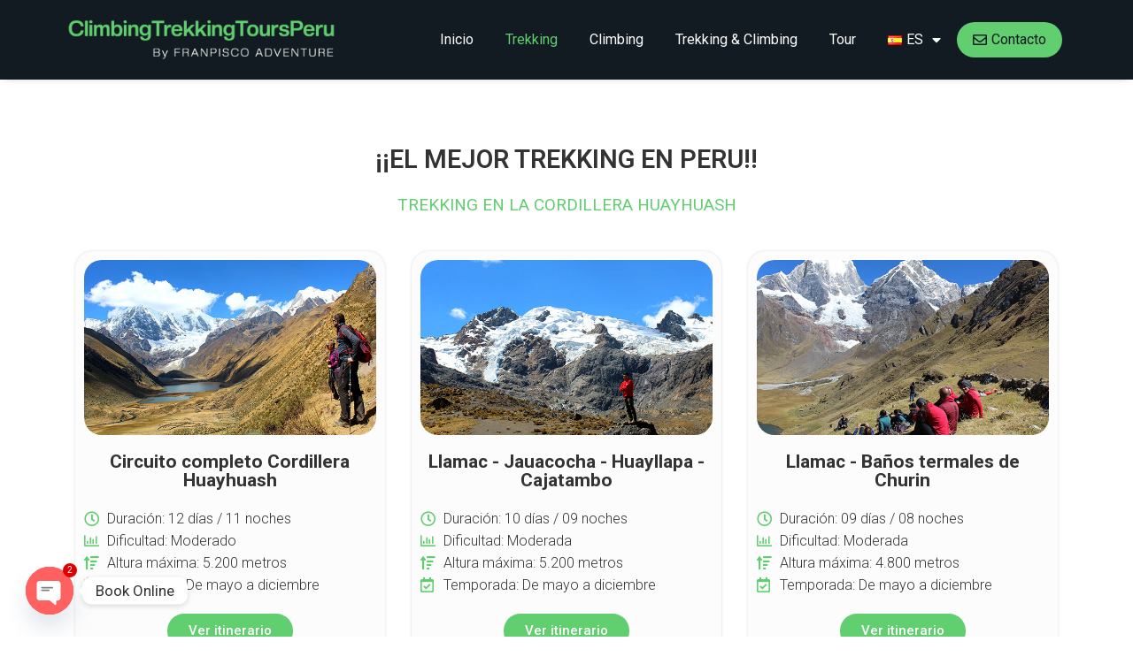

--- FILE ---
content_type: text/html; charset=UTF-8
request_url: https://climbingtrekkingtoursperu.com/es/senderismo/
body_size: 222615
content:
<!DOCTYPE html><html lang="es-ES"><head><meta charset="UTF-8"><meta name="viewport" content="width=device-width, initial-scale=1"><link rel="profile" href="https://gmpg.org/xfn/11"><meta name='robots' content='index, follow, max-image-preview:large, max-snippet:-1, max-video-preview:-1' /><style>img:is([sizes="auto" i],[sizes^="auto," i]){contain-intrinsic-size:3000px 1500px}</style><link rel="alternate" href="https://climbingtrekkingtoursperu.com/trekking/" hreflang="en" /><link rel="alternate" href="https://climbingtrekkingtoursperu.com/es/senderismo/" hreflang="es" /><title>Trekking - Climbing Trekking Tours Peru</title><link rel="canonical" href="https://climbingtrekkingtoursperu.com/es/senderismo/" /><meta property="og:locale" content="es_ES" /><meta property="og:locale:alternate" content="en_US" /><meta property="og:type" content="article" /><meta property="og:title" content="Trekking - Climbing Trekking Tours Peru" /><meta property="og:description" content="¡¡EL MEJOR TREKKING EN PERU!! TREKKING EN LA CORDILLERA HUAYHUASH Circuito completo Cordillera Huayhuash Duración: 12 días / 11 noches Dificultad: Moderado Altura máxima: 5.200 metros Temporada: De mayo a diciembre Ver itinerario Llamac &#8211; Jauacocha &#8211; Huayllapa &#8211; Cajatambo Duración: 10 días / 09 noches Dificultad: Moderada Altura máxima: 5.200 metros Temporada: De mayo [&hellip;]" /><meta property="og:url" content="https://climbingtrekkingtoursperu.com/es/senderismo/" /><meta property="og:site_name" content="Climbing Trekking Tours Peru" /><meta property="article:modified_time" content="2024-01-11T21:52:21+00:00" /><meta property="og:image" content="https://climbingtrekkingtoursperu.com/wp-content/uploads/Circuito_007.jpg" /><meta name="twitter:card" content="summary_large_image" /><meta name="twitter:label1" content="Tiempo de lectura" /><meta name="twitter:data1" content="8 minutos" /> <script type="application/ld+json" class="yoast-schema-graph">{"@context":"https://schema.org","@graph":[{"@type":"WebPage","@id":"https://climbingtrekkingtoursperu.com/es/senderismo/","url":"https://climbingtrekkingtoursperu.com/es/senderismo/","name":"Trekking - Climbing Trekking Tours Peru","isPartOf":{"@id":"https://climbingtrekkingtoursperu.com/es/inicio/#website"},"primaryImageOfPage":{"@id":"https://climbingtrekkingtoursperu.com/es/senderismo/#primaryimage"},"image":{"@id":"https://climbingtrekkingtoursperu.com/es/senderismo/#primaryimage"},"thumbnailUrl":"https://climbingtrekkingtoursperu.com/wp-content/uploads/Circuito_007.jpg","datePublished":"2024-01-11T14:59:35+00:00","dateModified":"2024-01-11T21:52:21+00:00","breadcrumb":{"@id":"https://climbingtrekkingtoursperu.com/es/senderismo/#breadcrumb"},"inLanguage":"es","potentialAction":[{"@type":"ReadAction","target":["https://climbingtrekkingtoursperu.com/es/senderismo/"]}]},{"@type":"ImageObject","inLanguage":"es","@id":"https://climbingtrekkingtoursperu.com/es/senderismo/#primaryimage","url":"https://climbingtrekkingtoursperu.com/wp-content/uploads/Circuito_007.jpg","contentUrl":"https://climbingtrekkingtoursperu.com/wp-content/uploads/Circuito_007.jpg"},{"@type":"BreadcrumbList","@id":"https://climbingtrekkingtoursperu.com/es/senderismo/#breadcrumb","itemListElement":[{"@type":"ListItem","position":1,"name":"Home","item":"https://climbingtrekkingtoursperu.com/es/inicio/"},{"@type":"ListItem","position":2,"name":"Trekking"}]},{"@type":"WebSite","@id":"https://climbingtrekkingtoursperu.com/es/inicio/#website","url":"https://climbingtrekkingtoursperu.com/es/inicio/","name":"Climbing Trekking Tours Peru","description":"By FRANPISCO ADVENTURE","publisher":{"@id":"https://climbingtrekkingtoursperu.com/es/inicio/#organization"},"potentialAction":[{"@type":"SearchAction","target":{"@type":"EntryPoint","urlTemplate":"https://climbingtrekkingtoursperu.com/es/inicio/?s={search_term_string}"},"query-input":{"@type":"PropertyValueSpecification","valueRequired":true,"valueName":"search_term_string"}}],"inLanguage":"es"},{"@type":"Organization","@id":"https://climbingtrekkingtoursperu.com/es/inicio/#organization","name":"Climbing Trekking Tours Peru","url":"https://climbingtrekkingtoursperu.com/es/inicio/","logo":{"@type":"ImageObject","inLanguage":"es","@id":"https://climbingtrekkingtoursperu.com/es/inicio/#/schema/logo/image/","url":"https://climbingtrekkingtoursperu.com/wp-content/uploads/cropped-favicon.png","contentUrl":"https://climbingtrekkingtoursperu.com/wp-content/uploads/cropped-favicon.png","width":512,"height":512,"caption":"Climbing Trekking Tours Peru"},"image":{"@id":"https://climbingtrekkingtoursperu.com/es/inicio/#/schema/logo/image/"}}]}</script> <link rel='dns-prefetch' href='//cdnjs.cloudflare.com' /><link rel="alternate" type="application/rss+xml" title="Climbing Trekking Tours Peru &raquo; Feed" href="https://climbingtrekkingtoursperu.com/es/feed/" /><link rel="alternate" type="application/rss+xml" title="Climbing Trekking Tours Peru &raquo; Feed de los comentarios" href="https://climbingtrekkingtoursperu.com/es/comments/feed/" /> <script defer src="[data-uri]"></script> <link rel='stylesheet' id='astra-theme-css-css' href='https://climbingtrekkingtoursperu.com/wp-content/themes/astra/assets/css/minified/main.min.css?ver=4.8.3' media='all' /><style id='astra-theme-css-inline-css'>:root{--ast-post-nav-space:0;--ast-container-default-xlg-padding:3em;--ast-container-default-lg-padding:3em;--ast-container-default-slg-padding:2em;--ast-container-default-md-padding:3em;--ast-container-default-sm-padding:3em;--ast-container-default-xs-padding:2.4em;--ast-container-default-xxs-padding:1.8em;--ast-code-block-background:#eceff3;--ast-comment-inputs-background:#f9fafb;--ast-normal-container-width:1200px;--ast-narrow-container-width:750px;--ast-blog-title-font-weight:400;--ast-blog-meta-weight:inherit}html{font-size:100%}a{color:var(--ast-global-color-0)}a:hover,a:focus{color:var(--ast-global-color-1)}body,button,input,select,textarea,.ast-button,.ast-custom-button{font-family:-apple-system,BlinkMacSystemFont,Segoe UI,Roboto,Oxygen-Sans,Ubuntu,Cantarell,Helvetica Neue,sans-serif;font-weight:400;font-size:16px;font-size:1rem;line-height:var(--ast-body-line-height,1.65em)}blockquote{color:var(--ast-global-color-3)}h1,.entry-content h1,h2,.entry-content h2,h3,.entry-content h3,h4,.entry-content h4,h5,.entry-content h5,h6,.entry-content h6,.site-title,.site-title a{font-weight:600}.site-title{font-size:26px;font-size:1.625rem;display:block}.site-header .site-description{font-size:15px;font-size:.9375rem;display:none}.entry-title{font-size:26px;font-size:1.625rem}.archive .ast-article-post .ast-article-inner,.blog .ast-article-post .ast-article-inner,.archive .ast-article-post .ast-article-inner:hover,.blog .ast-article-post .ast-article-inner:hover{overflow:hidden}h1,.entry-content h1{font-size:40px;font-size:2.5rem;font-weight:600;line-height:1.4em}h2,.entry-content h2{font-size:32px;font-size:2rem;font-weight:600;line-height:1.3em}h3,.entry-content h3{font-size:26px;font-size:1.625rem;font-weight:600;line-height:1.3em}h4,.entry-content h4{font-size:24px;font-size:1.5rem;line-height:1.2em;font-weight:600}h5,.entry-content h5{font-size:20px;font-size:1.25rem;line-height:1.2em;font-weight:600}h6,.entry-content h6{font-size:16px;font-size:1rem;line-height:1.25em;font-weight:600}::selection{background-color:var(--ast-global-color-0);color:#fff}body,h1,.entry-title a,.entry-content h1,h2,.entry-content h2,h3,.entry-content h3,h4,.entry-content h4,h5,.entry-content h5,h6,.entry-content h6{color:var(--ast-global-color-3)}.tagcloud a:hover,.tagcloud a:focus,.tagcloud a.current-item{color:#fff;border-color:var(--ast-global-color-0);background-color:var(--ast-global-color-0)}input:focus,input[type=text]:focus,input[type=email]:focus,input[type=url]:focus,input[type=password]:focus,input[type=reset]:focus,input[type=search]:focus,textarea:focus{border-color:var(--ast-global-color-0)}input[type=radio]:checked,input[type=reset],input[type=checkbox]:checked,input[type=checkbox]:hover:checked,input[type=checkbox]:focus:checked,input[type=range]::-webkit-slider-thumb{border-color:var(--ast-global-color-0);background-color:var(--ast-global-color-0);box-shadow:none}.site-footer a:hover+.post-count,.site-footer a:focus+.post-count{background:var(--ast-global-color-0);border-color:var(--ast-global-color-0)}.single .nav-links .nav-previous,.single .nav-links .nav-next{color:var(--ast-global-color-0)}.entry-meta,.entry-meta *{line-height:1.45;color:var(--ast-global-color-0)}.entry-meta a:not(.ast-button):hover,.entry-meta a:not(.ast-button):hover *,.entry-meta a:not(.ast-button):focus,.entry-meta a:not(.ast-button):focus *,.page-links>.page-link,.page-links .page-link:hover,.post-navigation a:hover{color:var(--ast-global-color-1)}#cat option,.secondary .calendar_wrap thead a,.secondary .calendar_wrap thead a:visited{color:var(--ast-global-color-0)}.secondary .calendar_wrap #today,.ast-progress-val span{background:var(--ast-global-color-0)}.secondary a:hover+.post-count,.secondary a:focus+.post-count{background:var(--ast-global-color-0);border-color:var(--ast-global-color-0)}.calendar_wrap #today>a{color:#fff}.page-links .page-link,.single .post-navigation a{color:var(--ast-global-color-0)}.ast-search-menu-icon .search-form button.search-submit{padding:0 4px}.ast-search-menu-icon form.search-form{padding-right:0}.ast-search-menu-icon.slide-search input.search-field{width:0}.ast-header-search .ast-search-menu-icon.ast-dropdown-active .search-form,.ast-header-search .ast-search-menu-icon.ast-dropdown-active .search-field:focus{transition:all .2s}.search-form input.search-field:focus{outline:none}.ast-archive-title{color:var(--ast-global-color-2)}.widget-title,.widget .wp-block-heading{font-size:22px;font-size:1.375rem;color:var(--ast-global-color-2)}.ast-single-post .entry-content a,.ast-comment-content a:not(.ast-comment-edit-reply-wrap a){text-decoration:underline}.ast-single-post .wp-block-button .wp-block-button__link,.ast-single-post .elementor-button-wrapper .elementor-button,.ast-single-post .entry-content .uagb-tab a,.ast-single-post .entry-content .uagb-ifb-cta a,.ast-single-post .entry-content .wp-block-uagb-buttons a,.ast-single-post .entry-content .uabb-module-content a,.ast-single-post .entry-content .uagb-post-grid a,.ast-single-post .entry-content .uagb-timeline a,.ast-single-post .entry-content .uagb-toc__wrap a,.ast-single-post .entry-content .uagb-taxomony-box a,.ast-single-post .entry-content .woocommerce a,.entry-content .wp-block-latest-posts>li>a,.ast-single-post .entry-content .wp-block-file__button,li.ast-post-filter-single,.ast-single-post .wp-block-buttons .wp-block-button.is-style-outline .wp-block-button__link,.ast-single-post .ast-comment-content .comment-reply-link,.ast-single-post .ast-comment-content .comment-edit-link{text-decoration:none}.ast-search-menu-icon.slide-search a:focus-visible:focus-visible,.astra-search-icon:focus-visible,#close:focus-visible,a:focus-visible,.ast-menu-toggle:focus-visible,.site .skip-link:focus-visible,.wp-block-loginout input:focus-visible,.wp-block-search.wp-block-search__button-inside .wp-block-search__inside-wrapper,.ast-header-navigation-arrow:focus-visible,.woocommerce .wc-proceed-to-checkout>.checkout-button:focus-visible,.woocommerce .woocommerce-MyAccount-navigation ul li a:focus-visible,.ast-orders-table__row .ast-orders-table__cell:focus-visible,.woocommerce .woocommerce-order-details .order-again>.button:focus-visible,.woocommerce .woocommerce-message a.button.wc-forward:focus-visible,.woocommerce #minus_qty:focus-visible,.woocommerce #plus_qty:focus-visible,a#ast-apply-coupon:focus-visible,.woocommerce .woocommerce-info a:focus-visible,.woocommerce .astra-shop-summary-wrap a:focus-visible,.woocommerce a.wc-forward:focus-visible,#ast-apply-coupon:focus-visible,.woocommerce-js .woocommerce-mini-cart-item a.remove:focus-visible,#close:focus-visible,.button.search-submit:focus-visible,#search_submit:focus,.normal-search:focus-visible,.ast-header-account-wrap:focus-visible,.woocommerce .ast-on-card-button.ast-quick-view-trigger:focus{outline-style:dotted;outline-color:inherit;outline-width:thin}input:focus,input[type=text]:focus,input[type=email]:focus,input[type=url]:focus,input[type=password]:focus,input[type=reset]:focus,input[type=search]:focus,input[type=number]:focus,textarea:focus,.wp-block-search__input:focus,[data-section=section-header-mobile-trigger] .ast-button-wrap .ast-mobile-menu-trigger-minimal:focus,.ast-mobile-popup-drawer.active .menu-toggle-close:focus,.woocommerce-ordering select.orderby:focus,#ast-scroll-top:focus,#coupon_code:focus,.woocommerce-page #comment:focus,.woocommerce #reviews #respond input#submit:focus,.woocommerce a.add_to_cart_button:focus,.woocommerce .button.single_add_to_cart_button:focus,.woocommerce .woocommerce-cart-form button:focus,.woocommerce .woocommerce-cart-form__cart-item .quantity .qty:focus,.woocommerce .woocommerce-billing-fields .woocommerce-billing-fields__field-wrapper .woocommerce-input-wrapper>.input-text:focus,.woocommerce #order_comments:focus,.woocommerce #place_order:focus,.woocommerce .woocommerce-address-fields .woocommerce-address-fields__field-wrapper .woocommerce-input-wrapper>.input-text:focus,.woocommerce .woocommerce-MyAccount-content form button:focus,.woocommerce .woocommerce-MyAccount-content .woocommerce-EditAccountForm .woocommerce-form-row .woocommerce-Input.input-text:focus,.woocommerce .ast-woocommerce-container .woocommerce-pagination ul.page-numbers li a:focus,body #content .woocommerce form .form-row .select2-container--default .select2-selection--single:focus,#ast-coupon-code:focus,.woocommerce.woocommerce-js .quantity input[type=number]:focus,.woocommerce-js .woocommerce-mini-cart-item .quantity input[type=number]:focus,.woocommerce p#ast-coupon-trigger:focus{border-style:dotted;border-color:inherit;border-width:thin}input{outline:none}.ast-logo-title-inline .site-logo-img{padding-right:1em}.site-logo-img img{transition:all .2s linear}body .ast-oembed-container *{position:absolute;top:0;width:100%;height:100%;left:0}body .wp-block-embed-pocket-casts .ast-oembed-container *{position:unset}.ast-single-post-featured-section+article{margin-top:2em}.site-content .ast-single-post-featured-section img{width:100%;overflow:hidden;object-fit:cover}.site>.ast-single-related-posts-container{margin-top:0}@media (min-width:922px){.ast-desktop .ast-container--narrow{max-width:var(--ast-narrow-container-width);margin:0 auto}}.ast-page-builder-template .hentry{margin:0}.ast-page-builder-template .site-content>.ast-container{max-width:100%;padding:0}.ast-page-builder-template .site .site-content #primary{padding:0;margin:0}.ast-page-builder-template .no-results{text-align:center;margin:4em auto}.ast-page-builder-template .ast-pagination{padding:2em}.ast-page-builder-template .entry-header.ast-no-title.ast-no-thumbnail{margin-top:0}.ast-page-builder-template .entry-header.ast-header-without-markup{margin-top:0;margin-bottom:0}.ast-page-builder-template .entry-header.ast-no-title.ast-no-meta{margin-bottom:0}.ast-page-builder-template.single .post-navigation{padding-bottom:2em}.ast-page-builder-template.single-post .site-content>.ast-container{max-width:100%}.ast-page-builder-template .entry-header{margin-top:2em;margin-left:auto;margin-right:auto}.ast-page-builder-template .ast-archive-description{margin:2em auto 0;padding-left:20px;padding-right:20px}.ast-page-builder-template .ast-row{margin-left:0;margin-right:0}.single.ast-page-builder-template .entry-header+.entry-content,.single.ast-page-builder-template .ast-single-entry-banner+.site-content article .entry-content{margin-bottom:2em}@media(min-width:921px){.ast-page-builder-template.archive.ast-right-sidebar .ast-row article,.ast-page-builder-template.archive.ast-left-sidebar .ast-row article{padding-left:0;padding-right:0}}@media (max-width:921.9px){#ast-desktop-header{display:none}}@media (min-width:922px){#ast-mobile-header{display:none}}.wp-block-buttons.aligncenter{justify-content:center}@media (max-width:921px){.ast-theme-transparent-header #primary,.ast-theme-transparent-header #secondary{padding:0}}@media (max-width:921px){.ast-plain-container.ast-no-sidebar #primary{padding:0}}.ast-plain-container.ast-no-sidebar #primary{margin-top:0;margin-bottom:0}.wp-block-button.is-style-outline .wp-block-button__link{border-color:var(--ast-global-color-0)}div.wp-block-button.is-style-outline>.wp-block-button__link:not(.has-text-color),div.wp-block-button.wp-block-button__link.is-style-outline:not(.has-text-color){color:var(--ast-global-color-0)}.wp-block-button.is-style-outline .wp-block-button__link:hover,.wp-block-buttons .wp-block-button.is-style-outline .wp-block-button__link:focus,.wp-block-buttons .wp-block-button.is-style-outline>.wp-block-button__link:not(.has-text-color):hover,.wp-block-buttons .wp-block-button.wp-block-button__link.is-style-outline:not(.has-text-color):hover{color:#fff;background-color:var(--ast-global-color-1);border-color:var(--ast-global-color-1)}.post-page-numbers.current .page-link,.ast-pagination .page-numbers.current{color:#fff;border-color:var(--ast-global-color-0);background-color:var(--ast-global-color-0)}.wp-block-button.is-style-outline .wp-block-button__link.wp-element-button,.ast-outline-button{border-color:var(--ast-global-color-0);font-family:inherit;font-weight:500;font-size:16px;font-size:1rem;line-height:1em;border-top-left-radius:2px;border-top-right-radius:2px;border-bottom-right-radius:2px;border-bottom-left-radius:2px}.wp-block-buttons .wp-block-button.is-style-outline>.wp-block-button__link:not(.has-text-color),.wp-block-buttons .wp-block-button.wp-block-button__link.is-style-outline:not(.has-text-color),.ast-outline-button{color:var(--ast-global-color-0)}.wp-block-button.is-style-outline .wp-block-button__link:hover,.wp-block-buttons .wp-block-button.is-style-outline .wp-block-button__link:focus,.wp-block-buttons .wp-block-button.is-style-outline>.wp-block-button__link:not(.has-text-color):hover,.wp-block-buttons .wp-block-button.wp-block-button__link.is-style-outline:not(.has-text-color):hover,.ast-outline-button:hover,.ast-outline-button:focus,.wp-block-uagb-buttons-child .uagb-buttons-repeater.ast-outline-button:hover,.wp-block-uagb-buttons-child .uagb-buttons-repeater.ast-outline-button:focus{color:#fff;background-color:var(--ast-global-color-1);border-color:var(--ast-global-color-1)}.wp-block-button .wp-block-button__link.wp-element-button.is-style-outline:not(.has-background),.wp-block-button.is-style-outline>.wp-block-button__link.wp-element-button:not(.has-background),.ast-outline-button{background-color:transparent}.entry-content[data-ast-blocks-layout]>figure{margin-bottom:1em}h1.widget-title{font-weight:600}h2.widget-title{font-weight:600}h3.widget-title{font-weight:600}#page{display:flex;flex-direction:column;min-height:100vh}.ast-404-layout-1 h1.page-title{color:var(--ast-global-color-2)}.single .post-navigation a{line-height:1em;height:inherit}.error-404 .page-sub-title{font-size:1.5rem;font-weight:inherit}.search .site-content .content-area .search-form{margin-bottom:0}#page .site-content{flex-grow:1}.widget{margin-bottom:1.25em}#secondary li{line-height:1.5em}#secondary .wp-block-group h2{margin-bottom:.7em}#secondary h2{font-size:1.7rem}.ast-separate-container .ast-article-post,.ast-separate-container .ast-article-single,.ast-separate-container .comment-respond{padding:3em}.ast-separate-container .ast-article-single .ast-article-single{padding:0}.ast-article-single .wp-block-post-template-is-layout-grid{padding-left:0}.ast-separate-container .comments-title,.ast-narrow-container .comments-title{padding:1.5em 2em}.ast-page-builder-template .comment-form-textarea,.ast-comment-formwrap .ast-grid-common-col{padding:0}.ast-comment-formwrap{padding:0;display:inline-flex;column-gap:20px;width:100%;margin-left:0;margin-right:0}.comments-area textarea#comment:focus,.comments-area textarea#comment:active,.comments-area .ast-comment-formwrap input[type=text]:focus,.comments-area .ast-comment-formwrap input[type=text]:active{box-shadow:none;outline:none}.archive.ast-page-builder-template .entry-header{margin-top:2em}.ast-page-builder-template .ast-comment-formwrap{width:100%}.entry-title{margin-bottom:.5em}.ast-archive-description p{font-size:inherit;font-weight:inherit;line-height:inherit}.ast-separate-container .ast-comment-list li.depth-1,.hentry{margin-bottom:2em}@media (min-width:921px){.ast-left-sidebar.ast-page-builder-template #secondary,.archive.ast-right-sidebar.ast-page-builder-template .site-main{padding-left:20px;padding-right:20px}}@media (max-width:544px){.ast-comment-formwrap.ast-row{column-gap:10px;display:inline-block}#ast-commentform .ast-grid-common-col{position:relative;width:100%}}@media (min-width:1201px){.ast-separate-container .ast-article-post,.ast-separate-container .ast-article-single,.ast-separate-container .ast-author-box,.ast-separate-container .ast-404-layout-1,.ast-separate-container .no-results{padding:3em}}@media (max-width:921px){.ast-separate-container #primary,.ast-separate-container #secondary{padding:1.5em 0}#primary,#secondary{padding:1.5em 0;margin:0}.ast-left-sidebar #content>.ast-container{display:flex;flex-direction:column-reverse;width:100%}}@media (min-width:922px){.ast-separate-container.ast-right-sidebar #primary,.ast-separate-container.ast-left-sidebar #primary{border:0}.search-no-results.ast-separate-container #primary{margin-bottom:4em}}.wp-block-button .wp-block-button__link{color:#fff}.wp-block-button .wp-block-button__link:hover,.wp-block-button .wp-block-button__link:focus{color:#fff;background-color:var(--ast-global-color-1);border-color:var(--ast-global-color-1)}.elementor-widget-heading h1.elementor-heading-title{line-height:1.4em}.elementor-widget-heading h2.elementor-heading-title{line-height:1.3em}.elementor-widget-heading h3.elementor-heading-title{line-height:1.3em}.elementor-widget-heading h4.elementor-heading-title{line-height:1.2em}.elementor-widget-heading h5.elementor-heading-title{line-height:1.2em}.elementor-widget-heading h6.elementor-heading-title{line-height:1.25em}.wp-block-button .wp-block-button__link,.wp-block-search .wp-block-search__button,body .wp-block-file .wp-block-file__button{border-color:var(--ast-global-color-0);background-color:var(--ast-global-color-0);color:#fff;font-family:inherit;font-weight:500;line-height:1em;font-size:16px;font-size:1rem;border-top-left-radius:2px;border-top-right-radius:2px;border-bottom-right-radius:2px;border-bottom-left-radius:2px;padding-top:15px;padding-right:30px;padding-bottom:15px;padding-left:30px}@media (max-width:921px){.wp-block-button .wp-block-button__link,.wp-block-search .wp-block-search__button,body .wp-block-file .wp-block-file__button{padding-top:14px;padding-right:28px;padding-bottom:14px;padding-left:28px}}@media (max-width:544px){.wp-block-button .wp-block-button__link,.wp-block-search .wp-block-search__button,body .wp-block-file .wp-block-file__button{padding-top:12px;padding-right:24px;padding-bottom:12px;padding-left:24px}}.menu-toggle,button,.ast-button,.ast-custom-button,.button,input#submit,input[type=button],input[type=submit],input[type=reset],form[CLASS*=wp-block-search__].wp-block-search .wp-block-search__inside-wrapper .wp-block-search__button,body .wp-block-file .wp-block-file__button,.search .search-submit{border-style:solid;border-top-width:0;border-right-width:0;border-left-width:0;border-bottom-width:0;color:#fff;border-color:var(--ast-global-color-0);background-color:var(--ast-global-color-0);padding-top:15px;padding-right:30px;padding-bottom:15px;padding-left:30px;font-family:inherit;font-weight:500;font-size:16px;font-size:1rem;line-height:1em;border-top-left-radius:2px;border-top-right-radius:2px;border-bottom-right-radius:2px;border-bottom-left-radius:2px}button:focus,.menu-toggle:hover,button:hover,.ast-button:hover,.ast-custom-button:hover .button:hover,.ast-custom-button:hover,input[type=reset]:hover,input[type=reset]:focus,input#submit:hover,input#submit:focus,input[type=button]:hover,input[type=button]:focus,input[type=submit]:hover,input[type=submit]:focus,form[CLASS*=wp-block-search__].wp-block-search .wp-block-search__inside-wrapper .wp-block-search__button:hover,form[CLASS*=wp-block-search__].wp-block-search .wp-block-search__inside-wrapper .wp-block-search__button:focus,body .wp-block-file .wp-block-file__button:hover,body .wp-block-file .wp-block-file__button:focus{color:#fff;background-color:var(--ast-global-color-1);border-color:var(--ast-global-color-1)}form[CLASS*=wp-block-search__].wp-block-search .wp-block-search__inside-wrapper .wp-block-search__button.has-icon{padding-top:calc(15px - 3px);padding-right:calc(30px - 3px);padding-bottom:calc(15px - 3px);padding-left:calc(30px - 3px)}@media (max-width:921px){.menu-toggle,button,.ast-button,.ast-custom-button,.button,input#submit,input[type=button],input[type=submit],input[type=reset],form[CLASS*=wp-block-search__].wp-block-search .wp-block-search__inside-wrapper .wp-block-search__button,body .wp-block-file .wp-block-file__button,.search .search-submit{padding-top:14px;padding-right:28px;padding-bottom:14px;padding-left:28px}}@media (max-width:544px){.menu-toggle,button,.ast-button,.ast-custom-button,.button,input#submit,input[type=button],input[type=submit],input[type=reset],form[CLASS*=wp-block-search__].wp-block-search .wp-block-search__inside-wrapper .wp-block-search__button,body .wp-block-file .wp-block-file__button,.search .search-submit{padding-top:12px;padding-right:24px;padding-bottom:12px;padding-left:24px}}@media (max-width:921px){.ast-mobile-header-stack .main-header-bar .ast-search-menu-icon{display:inline-block}.ast-header-break-point.ast-header-custom-item-outside .ast-mobile-header-stack .main-header-bar .ast-search-icon{margin:0}.ast-comment-avatar-wrap img{max-width:2.5em}.ast-comment-meta{padding:0 1.8888em 1.3333em}.ast-separate-container .ast-comment-list li.depth-1{padding:1.5em 2.14em}.ast-separate-container .comment-respond{padding:2em 2.14em}}@media (min-width:544px){.ast-container{max-width:100%}}@media (max-width:544px){.ast-separate-container .ast-article-post,.ast-separate-container .ast-article-single,.ast-separate-container .comments-title,.ast-separate-container .ast-archive-description{padding:1.5em 1em}.ast-separate-container #content .ast-container{padding-left:.54em;padding-right:.54em}.ast-separate-container .ast-comment-list .bypostauthor{padding:.5em}.ast-search-menu-icon.ast-dropdown-active .search-field{width:170px}}#ast-mobile-header .ast-site-header-cart-li a{pointer-events:none}.ast-separate-container{background-color:var(--ast-global-color-4)}@media (max-width:921px){.site-title{display:block}.site-header .site-description{display:none}h1,.entry-content h1{font-size:30px}h2,.entry-content h2{font-size:25px}h3,.entry-content h3{font-size:20px}}@media (max-width:544px){.site-title{display:block}.site-header .site-description{display:none}h1,.entry-content h1{font-size:30px}h2,.entry-content h2{font-size:25px}h3,.entry-content h3{font-size:20px}}@media (max-width:921px){html{font-size:91.2%}}@media (max-width:544px){html{font-size:91.2%}}@media (min-width:922px){.ast-container{max-width:1240px}}@media (min-width:922px){.site-content .ast-container{display:flex}}@media (max-width:921px){.site-content .ast-container{flex-direction:column}}@media (min-width:922px){.main-header-menu .sub-menu .menu-item.ast-left-align-sub-menu:hover>.sub-menu,.main-header-menu .sub-menu .menu-item.ast-left-align-sub-menu.focus>.sub-menu{margin-left:0}}.site .comments-area{padding-bottom:3em}.wp-block-file{display:flex;align-items:center;flex-wrap:wrap;justify-content:space-between}.wp-block-pullquote{border:none}.wp-block-pullquote blockquote:before{content:"\201D";font-family:"Helvetica",sans-serif;display:flex;transform:rotate(180deg);font-size:6rem;font-style:normal;line-height:1;font-weight:700;align-items:center;justify-content:center}.has-text-align-right>blockquote:before{justify-content:flex-start}.has-text-align-left>blockquote:before{justify-content:flex-end}figure.wp-block-pullquote.is-style-solid-color blockquote{max-width:100%;text-align:inherit}:root{--wp--custom--ast-default-block-top-padding:3em;--wp--custom--ast-default-block-right-padding:3em;--wp--custom--ast-default-block-bottom-padding:3em;--wp--custom--ast-default-block-left-padding:3em;--wp--custom--ast-container-width:1200px;--wp--custom--ast-content-width-size:1200px;--wp--custom--ast-wide-width-size:calc(1200px + var(--wp--custom--ast-default-block-left-padding) + var(--wp--custom--ast-default-block-right-padding))}.ast-narrow-container{--wp--custom--ast-content-width-size:750px;--wp--custom--ast-wide-width-size:750px}@media(max-width:921px){:root{--wp--custom--ast-default-block-top-padding:3em;--wp--custom--ast-default-block-right-padding:2em;--wp--custom--ast-default-block-bottom-padding:3em;--wp--custom--ast-default-block-left-padding:2em}}@media(max-width:544px){:root{--wp--custom--ast-default-block-top-padding:3em;--wp--custom--ast-default-block-right-padding:1.5em;--wp--custom--ast-default-block-bottom-padding:3em;--wp--custom--ast-default-block-left-padding:1.5em}}.entry-content>.wp-block-group,.entry-content>.wp-block-cover,.entry-content>.wp-block-columns{padding-top:var(--wp--custom--ast-default-block-top-padding);padding-right:var(--wp--custom--ast-default-block-right-padding);padding-bottom:var(--wp--custom--ast-default-block-bottom-padding);padding-left:var(--wp--custom--ast-default-block-left-padding)}.ast-plain-container.ast-no-sidebar .entry-content>.alignfull,.ast-page-builder-template .ast-no-sidebar .entry-content>.alignfull{margin-left:calc(-50vw + 50%);margin-right:calc(-50vw + 50%);max-width:100vw;width:100vw}.ast-plain-container.ast-no-sidebar .entry-content .alignfull .alignfull,.ast-page-builder-template.ast-no-sidebar .entry-content .alignfull .alignfull,.ast-plain-container.ast-no-sidebar .entry-content .alignfull .alignwide,.ast-page-builder-template.ast-no-sidebar .entry-content .alignfull .alignwide,.ast-plain-container.ast-no-sidebar .entry-content .alignwide .alignfull,.ast-page-builder-template.ast-no-sidebar .entry-content .alignwide .alignfull,.ast-plain-container.ast-no-sidebar .entry-content .alignwide .alignwide,.ast-page-builder-template.ast-no-sidebar .entry-content .alignwide .alignwide,.ast-plain-container.ast-no-sidebar .entry-content .wp-block-column .alignfull,.ast-page-builder-template.ast-no-sidebar .entry-content .wp-block-column .alignfull,.ast-plain-container.ast-no-sidebar .entry-content .wp-block-column .alignwide,.ast-page-builder-template.ast-no-sidebar .entry-content .wp-block-column .alignwide{margin-left:auto;margin-right:auto;width:100%}[data-ast-blocks-layout] .wp-block-separator:not(.is-style-dots){height:0}[data-ast-blocks-layout] .wp-block-separator{margin:20px auto}[data-ast-blocks-layout] .wp-block-separator:not(.is-style-wide):not(.is-style-dots){max-width:100px}[data-ast-blocks-layout] .wp-block-separator.has-background{padding:0}.entry-content[data-ast-blocks-layout]>*{max-width:var(--wp--custom--ast-content-width-size);margin-left:auto;margin-right:auto}.entry-content[data-ast-blocks-layout]>.alignwide{max-width:var(--wp--custom--ast-wide-width-size)}.entry-content[data-ast-blocks-layout] .alignfull{max-width:none}.ast-full-width-layout .entry-content[data-ast-blocks-layout] .is-layout-constrained.wp-block-cover-is-layout-constrained>*,.ast-full-width-layout .entry-content[data-ast-blocks-layout] .is-layout-constrained.wp-block-group-is-layout-constrained>*{max-width:var(--wp--custom--ast-content-width-size);margin-left:auto;margin-right:auto}.entry-content .wp-block-columns{margin-bottom:0}blockquote{margin:1.5em;border-color:rgba(0,0,0,.05)}.wp-block-quote:not(.has-text-align-right):not(.has-text-align-center){border-left:5px solid rgba(0,0,0,.05)}.has-text-align-right>blockquote,blockquote.has-text-align-right{border-right:5px solid rgba(0,0,0,.05)}.has-text-align-left>blockquote,blockquote.has-text-align-left{border-left:5px solid rgba(0,0,0,.05)}.wp-block-site-tagline,.wp-block-latest-posts .read-more{margin-top:15px}.wp-block-loginout p label{display:block}.wp-block-loginout p:not(.login-remember):not(.login-submit) input{width:100%}.wp-block-loginout input:focus{border-color:transparent}.wp-block-loginout input:focus{outline:thin dotted}.entry-content .wp-block-media-text .wp-block-media-text__content{padding:0 0 0 8%}.entry-content .wp-block-media-text.has-media-on-the-right .wp-block-media-text__content{padding:0 8% 0 0}.entry-content .wp-block-media-text.has-background .wp-block-media-text__content{padding:8%}.entry-content .wp-block-cover:not([class*=background-color]) .wp-block-cover__inner-container,.entry-content .wp-block-cover:not([class*=background-color]) .wp-block-cover-image-text,.entry-content .wp-block-cover:not([class*=background-color]) .wp-block-cover-text,.entry-content .wp-block-cover-image:not([class*=background-color]) .wp-block-cover__inner-container,.entry-content .wp-block-cover-image:not([class*=background-color]) .wp-block-cover-image-text,.entry-content .wp-block-cover-image:not([class*=background-color]) .wp-block-cover-text{color:var(--ast-global-color-5)}.wp-block-loginout .login-remember input{width:1.1rem;height:1.1rem;margin:0 5px 4px 0;vertical-align:middle}.wp-block-latest-posts>li>*:first-child,.wp-block-latest-posts:not(.is-grid)>li:first-child{margin-top:0}.entry-content .wp-block-buttons,.entry-content .wp-block-uagb-buttons{margin-bottom:1.5em}.wp-block-search__inside-wrapper .wp-block-search__input{padding:0 10px;color:var(--ast-global-color-3);background:var(--ast-global-color-5);border-color:var(--ast-border-color)}.wp-block-latest-posts .read-more{margin-bottom:1.5em}.wp-block-search__no-button .wp-block-search__inside-wrapper .wp-block-search__input{padding-top:5px;padding-bottom:5px}.wp-block-latest-posts .wp-block-latest-posts__post-date,.wp-block-latest-posts .wp-block-latest-posts__post-author{font-size:1rem}.wp-block-latest-posts>li>*,.wp-block-latest-posts:not(.is-grid)>li{margin-top:12px;margin-bottom:12px}.ast-page-builder-template .entry-content[data-ast-blocks-layout]>*,.ast-page-builder-template .entry-content[data-ast-blocks-layout]>.alignfull>*{max-width:none}.ast-page-builder-template .entry-content[data-ast-blocks-layout]>.alignwide>*{max-width:var(--wp--custom--ast-wide-width-size)}.ast-page-builder-template .entry-content[data-ast-blocks-layout]>.inherit-container-width>*,.ast-page-builder-template .entry-content[data-ast-blocks-layout]>*>*,.entry-content[data-ast-blocks-layout]>.wp-block-cover .wp-block-cover__inner-container{max-width:var(--wp--custom--ast-content-width-size);margin-left:auto;margin-right:auto}.entry-content[data-ast-blocks-layout] .wp-block-cover:not(.alignleft):not(.alignright){width:auto}@media(max-width:1200px){.ast-separate-container .entry-content>.alignfull,.ast-separate-container .entry-content[data-ast-blocks-layout]>.alignwide,.ast-plain-container .entry-content[data-ast-blocks-layout]>.alignwide,.ast-plain-container .entry-content .alignfull{margin-left:calc(-1*min(var(--ast-container-default-xlg-padding),20px));margin-right:calc(-1*min(var(--ast-container-default-xlg-padding),20px))}}@media(min-width:1201px){.ast-separate-container .entry-content>.alignfull{margin-left:calc(-1*var(--ast-container-default-xlg-padding));margin-right:calc(-1*var(--ast-container-default-xlg-padding))}.ast-separate-container .entry-content[data-ast-blocks-layout]>.alignwide,.ast-plain-container .entry-content[data-ast-blocks-layout]>.alignwide{margin-left:calc(-1*var(--wp--custom--ast-default-block-left-padding));margin-right:calc(-1*var(--wp--custom--ast-default-block-right-padding))}}@media(min-width:921px){.ast-separate-container .entry-content .wp-block-group.alignwide:not(.inherit-container-width)>:where(:not(.alignleft):not(.alignright)),.ast-plain-container .entry-content .wp-block-group.alignwide:not(.inherit-container-width)>:where(:not(.alignleft):not(.alignright)){max-width:calc(var(--wp--custom--ast-content-width-size) + 80px)}.ast-plain-container.ast-right-sidebar .entry-content[data-ast-blocks-layout] .alignfull,.ast-plain-container.ast-left-sidebar .entry-content[data-ast-blocks-layout] .alignfull{margin-left:-60px;margin-right:-60px}}@media(min-width:544px){.entry-content>.alignleft{margin-right:20px}.entry-content>.alignright{margin-left:20px}}@media (max-width:544px){.wp-block-columns .wp-block-column:not(:last-child){margin-bottom:20px}.wp-block-latest-posts{margin:0}}@media(max-width:600px){.entry-content .wp-block-media-text .wp-block-media-text__content,.entry-content .wp-block-media-text.has-media-on-the-right .wp-block-media-text__content{padding:8% 0 0}.entry-content .wp-block-media-text.has-background .wp-block-media-text__content{padding:8%}}.ast-page-builder-template .entry-header{padding-left:0}.ast-narrow-container .site-content .wp-block-uagb-image--align-full .wp-block-uagb-image__figure{max-width:100%;margin-left:auto;margin-right:auto}.entry-content ul,.entry-content ol{padding:revert;margin:revert}:root .has-ast-global-color-0-color{color:var(--ast-global-color-0)}:root .has-ast-global-color-0-background-color{background-color:var(--ast-global-color-0)}:root .wp-block-button .has-ast-global-color-0-color{color:var(--ast-global-color-0)}:root .wp-block-button .has-ast-global-color-0-background-color{background-color:var(--ast-global-color-0)}:root .has-ast-global-color-1-color{color:var(--ast-global-color-1)}:root .has-ast-global-color-1-background-color{background-color:var(--ast-global-color-1)}:root .wp-block-button .has-ast-global-color-1-color{color:var(--ast-global-color-1)}:root .wp-block-button .has-ast-global-color-1-background-color{background-color:var(--ast-global-color-1)}:root .has-ast-global-color-2-color{color:var(--ast-global-color-2)}:root .has-ast-global-color-2-background-color{background-color:var(--ast-global-color-2)}:root .wp-block-button .has-ast-global-color-2-color{color:var(--ast-global-color-2)}:root .wp-block-button .has-ast-global-color-2-background-color{background-color:var(--ast-global-color-2)}:root .has-ast-global-color-3-color{color:var(--ast-global-color-3)}:root .has-ast-global-color-3-background-color{background-color:var(--ast-global-color-3)}:root .wp-block-button .has-ast-global-color-3-color{color:var(--ast-global-color-3)}:root .wp-block-button .has-ast-global-color-3-background-color{background-color:var(--ast-global-color-3)}:root .has-ast-global-color-4-color{color:var(--ast-global-color-4)}:root .has-ast-global-color-4-background-color{background-color:var(--ast-global-color-4)}:root .wp-block-button .has-ast-global-color-4-color{color:var(--ast-global-color-4)}:root .wp-block-button .has-ast-global-color-4-background-color{background-color:var(--ast-global-color-4)}:root .has-ast-global-color-5-color{color:var(--ast-global-color-5)}:root .has-ast-global-color-5-background-color{background-color:var(--ast-global-color-5)}:root .wp-block-button .has-ast-global-color-5-color{color:var(--ast-global-color-5)}:root .wp-block-button .has-ast-global-color-5-background-color{background-color:var(--ast-global-color-5)}:root .has-ast-global-color-6-color{color:var(--ast-global-color-6)}:root .has-ast-global-color-6-background-color{background-color:var(--ast-global-color-6)}:root .wp-block-button .has-ast-global-color-6-color{color:var(--ast-global-color-6)}:root .wp-block-button .has-ast-global-color-6-background-color{background-color:var(--ast-global-color-6)}:root .has-ast-global-color-7-color{color:var(--ast-global-color-7)}:root .has-ast-global-color-7-background-color{background-color:var(--ast-global-color-7)}:root .wp-block-button .has-ast-global-color-7-color{color:var(--ast-global-color-7)}:root .wp-block-button .has-ast-global-color-7-background-color{background-color:var(--ast-global-color-7)}:root .has-ast-global-color-8-color{color:var(--ast-global-color-8)}:root .has-ast-global-color-8-background-color{background-color:var(--ast-global-color-8)}:root .wp-block-button .has-ast-global-color-8-color{color:var(--ast-global-color-8)}:root .wp-block-button .has-ast-global-color-8-background-color{background-color:var(--ast-global-color-8)}:root{--ast-global-color-0:#046bd2;--ast-global-color-1:#045cb4;--ast-global-color-2:#1e293b;--ast-global-color-3:#334155;--ast-global-color-4:#f9fafb;--ast-global-color-5:#fff;--ast-global-color-6:#e2e8f0;--ast-global-color-7:#cbd5e1;--ast-global-color-8:#94a3b8}:root{--ast-border-color:var(--ast-global-color-6)}.ast-single-entry-banner{-js-display:flex;display:flex;flex-direction:column;justify-content:center;text-align:center;position:relative;background:#eee}.ast-single-entry-banner[data-banner-layout=layout-1]{max-width:1200px;background:inherit;padding:20px 0}.ast-single-entry-banner[data-banner-width-type=custom]{margin:0 auto;width:100%}.ast-single-entry-banner+.site-content .entry-header{margin-bottom:0}.site .ast-author-avatar{--ast-author-avatar-size:}a.ast-underline-text{text-decoration:underline}.ast-container>.ast-terms-link{position:relative;display:block}a.ast-button.ast-badge-tax{padding:4px 8px;border-radius:3px;font-size:inherit}header.entry-header .entry-title{font-weight:600;font-size:32px;font-size:2rem}header.entry-header>*:not(:last-child){margin-bottom:10px}.ast-archive-entry-banner{-js-display:flex;display:flex;flex-direction:column;justify-content:center;text-align:center;position:relative;background:#eee}.ast-archive-entry-banner[data-banner-width-type=custom]{margin:0 auto;width:100%}.ast-archive-entry-banner[data-banner-layout=layout-1]{background:inherit;padding:20px 0;text-align:left}body.archive .ast-archive-description{max-width:1200px;width:100%;text-align:left;padding-top:3em;padding-right:3em;padding-bottom:3em;padding-left:3em}body.archive .ast-archive-description .ast-archive-title,body.archive .ast-archive-description .ast-archive-title *{font-weight:600;font-size:32px;font-size:2rem}body.archive .ast-archive-description>*:not(:last-child){margin-bottom:10px}@media (max-width:921px){body.archive .ast-archive-description{text-align:left}}@media (max-width:544px){body.archive .ast-archive-description{text-align:left}}.ast-breadcrumbs .trail-browse,.ast-breadcrumbs .trail-items,.ast-breadcrumbs .trail-items li{display:inline-block;margin:0;padding:0;border:none;background:inherit;text-indent:0;text-decoration:none}.ast-breadcrumbs .trail-browse{font-size:inherit;font-style:inherit;font-weight:inherit;color:inherit}.ast-breadcrumbs .trail-items{list-style:none}.trail-items li:after{padding:0 .3em;content:"\00bb"}.trail-items li:last-of-type:after{display:none}h1,.entry-content h1,h2,.entry-content h2,h3,.entry-content h3,h4,.entry-content h4,h5,.entry-content h5,h6,.entry-content h6{color:var(--ast-global-color-2)}.entry-title a{color:var(--ast-global-color-2)}@media (max-width:921px){.ast-builder-grid-row-container.ast-builder-grid-row-tablet-3-firstrow .ast-builder-grid-row>*:first-child,.ast-builder-grid-row-container.ast-builder-grid-row-tablet-3-lastrow .ast-builder-grid-row>*:last-child{grid-column:1/-1}}@media (max-width:544px){.ast-builder-grid-row-container.ast-builder-grid-row-mobile-3-firstrow .ast-builder-grid-row>*:first-child,.ast-builder-grid-row-container.ast-builder-grid-row-mobile-3-lastrow .ast-builder-grid-row>*:last-child{grid-column:1/-1}}.ast-builder-layout-element[data-section=title_tagline]{display:flex}@media (max-width:921px){.ast-header-break-point .ast-builder-layout-element[data-section=title_tagline]{display:flex}}@media (max-width:544px){.ast-header-break-point .ast-builder-layout-element[data-section=title_tagline]{display:flex}}.ast-builder-menu-1{font-family:inherit;font-weight:inherit}.ast-builder-menu-1 .menu-item>.menu-link{color:var(--ast-global-color-3)}.ast-builder-menu-1 .menu-item>.ast-menu-toggle{color:var(--ast-global-color-3)}.ast-builder-menu-1 .menu-item:hover>.menu-link,.ast-builder-menu-1 .inline-on-mobile .menu-item:hover>.ast-menu-toggle{color:var(--ast-global-color-1)}.ast-builder-menu-1 .menu-item:hover>.ast-menu-toggle{color:var(--ast-global-color-1)}.ast-builder-menu-1 .menu-item.current-menu-item>.menu-link,.ast-builder-menu-1 .inline-on-mobile .menu-item.current-menu-item>.ast-menu-toggle,.ast-builder-menu-1 .current-menu-ancestor>.menu-link{color:var(--ast-global-color-1)}.ast-builder-menu-1 .menu-item.current-menu-item>.ast-menu-toggle{color:var(--ast-global-color-1)}.ast-builder-menu-1 .sub-menu,.ast-builder-menu-1 .inline-on-mobile .sub-menu{border-top-width:2px;border-bottom-width:0;border-right-width:0;border-left-width:0;border-color:var(--ast-global-color-0);border-style:solid}.ast-builder-menu-1 .sub-menu .sub-menu{top:-2px}.ast-builder-menu-1 .main-header-menu>.menu-item>.sub-menu,.ast-builder-menu-1 .main-header-menu>.menu-item>.astra-full-megamenu-wrapper{margin-top:0}.ast-desktop .ast-builder-menu-1 .main-header-menu>.menu-item>.sub-menu:before,.ast-desktop .ast-builder-menu-1 .main-header-menu>.menu-item>.astra-full-megamenu-wrapper:before{height:calc(0px + 2px + 5px)}.ast-desktop .ast-builder-menu-1 .menu-item .sub-menu .menu-link{border-style:none}@media (max-width:921px){.ast-header-break-point .ast-builder-menu-1 .menu-item.menu-item-has-children>.ast-menu-toggle{top:0}.ast-builder-menu-1 .inline-on-mobile .menu-item.menu-item-has-children>.ast-menu-toggle{right:-15px}.ast-builder-menu-1 .menu-item-has-children>.menu-link:after{content:unset}.ast-builder-menu-1 .main-header-menu>.menu-item>.sub-menu,.ast-builder-menu-1 .main-header-menu>.menu-item>.astra-full-megamenu-wrapper{margin-top:0}}@media (max-width:544px){.ast-header-break-point .ast-builder-menu-1 .menu-item.menu-item-has-children>.ast-menu-toggle{top:0}.ast-builder-menu-1 .main-header-menu>.menu-item>.sub-menu,.ast-builder-menu-1 .main-header-menu>.menu-item>.astra-full-megamenu-wrapper{margin-top:0}}.ast-builder-menu-1{display:flex}@media (max-width:921px){.ast-header-break-point .ast-builder-menu-1{display:flex}}@media (max-width:544px){.ast-header-break-point .ast-builder-menu-1{display:flex}}.site-below-footer-wrap{padding-top:20px;padding-bottom:20px}.site-below-footer-wrap[data-section=section-below-footer-builder]{background-color:var(--ast-global-color-5);min-height:80px;border-style:solid;border-width:0;border-top-width:1px;border-top-color:var(--ast-global-color-6)}.site-below-footer-wrap[data-section=section-below-footer-builder] .ast-builder-grid-row{max-width:1200px;min-height:80px;margin-left:auto;margin-right:auto}.site-below-footer-wrap[data-section=section-below-footer-builder] .ast-builder-grid-row,.site-below-footer-wrap[data-section=section-below-footer-builder] .site-footer-section{align-items:flex-start}.site-below-footer-wrap[data-section=section-below-footer-builder].ast-footer-row-inline .site-footer-section{display:flex;margin-bottom:0}.ast-builder-grid-row-full .ast-builder-grid-row{grid-template-columns:1fr}@media (max-width:921px){.site-below-footer-wrap[data-section=section-below-footer-builder].ast-footer-row-tablet-inline .site-footer-section{display:flex;margin-bottom:0}.site-below-footer-wrap[data-section=section-below-footer-builder].ast-footer-row-tablet-stack .site-footer-section{display:block;margin-bottom:10px}.ast-builder-grid-row-container.ast-builder-grid-row-tablet-full .ast-builder-grid-row{grid-template-columns:1fr}}@media (max-width:544px){.site-below-footer-wrap[data-section=section-below-footer-builder].ast-footer-row-mobile-inline .site-footer-section{display:flex;margin-bottom:0}.site-below-footer-wrap[data-section=section-below-footer-builder].ast-footer-row-mobile-stack .site-footer-section{display:block;margin-bottom:10px}.ast-builder-grid-row-container.ast-builder-grid-row-mobile-full .ast-builder-grid-row{grid-template-columns:1fr}}.site-below-footer-wrap[data-section=section-below-footer-builder]{display:grid}@media (max-width:921px){.ast-header-break-point .site-below-footer-wrap[data-section=section-below-footer-builder]{display:grid}}@media (max-width:544px){.ast-header-break-point .site-below-footer-wrap[data-section=section-below-footer-builder]{display:grid}}.ast-footer-copyright{text-align:center}.ast-footer-copyright{color:var(--ast-global-color-3)}@media (max-width:921px){.ast-footer-copyright{text-align:center}}@media (max-width:544px){.ast-footer-copyright{text-align:center}}.ast-footer-copyright{font-size:16px;font-size:1rem}.ast-footer-copyright.ast-builder-layout-element{display:flex}@media (max-width:921px){.ast-header-break-point .ast-footer-copyright.ast-builder-layout-element{display:flex}}@media (max-width:544px){.ast-header-break-point .ast-footer-copyright.ast-builder-layout-element{display:flex}}.footer-widget-area.widget-area.site-footer-focus-item{width:auto}.elementor-widget-heading .elementor-heading-title{margin:0}.elementor-page .ast-menu-toggle{color:unset !important;background:unset !important}.elementor-post.elementor-grid-item.hentry{margin-bottom:0}.woocommerce div.product .elementor-element.elementor-products-grid .related.products ul.products li.product,.elementor-element .elementor-wc-products .woocommerce[class*=columns-] ul.products li.product{width:auto;margin:0;float:none}.elementor-toc__list-wrapper{margin:0}body .elementor hr{background-color:#ccc;margin:0}.ast-left-sidebar .elementor-section.elementor-section-stretched,.ast-right-sidebar .elementor-section.elementor-section-stretched{max-width:100%;left:0 !important}.elementor-posts-container [CLASS*=ast-width-]{width:100%}.elementor-template-full-width .ast-container{display:block}.elementor-screen-only,.screen-reader-text,.screen-reader-text span,.ui-helper-hidden-accessible{top:0 !important}@media (max-width:544px){.elementor-element .elementor-wc-products .woocommerce[class*=columns-] ul.products li.product{width:auto;margin:0}.elementor-element .woocommerce .woocommerce-result-count{float:none}}.ast-header-break-point .main-header-bar{border-bottom-width:1px}@media (min-width:922px){.main-header-bar{border-bottom-width:1px}}.main-header-menu .menu-item,#astra-footer-menu .menu-item,.main-header-bar .ast-masthead-custom-menu-items{-js-display:flex;display:flex;-webkit-box-pack:center;-webkit-justify-content:center;-moz-box-pack:center;-ms-flex-pack:center;justify-content:center;-webkit-box-orient:vertical;-webkit-box-direction:normal;-webkit-flex-direction:column;-moz-box-orient:vertical;-moz-box-direction:normal;-ms-flex-direction:column;flex-direction:column}.main-header-menu>.menu-item>.menu-link,#astra-footer-menu>.menu-item>.menu-link{height:100%;-webkit-box-align:center;-webkit-align-items:center;-moz-box-align:center;-ms-flex-align:center;align-items:center;-js-display:flex;display:flex}.ast-header-break-point .main-navigation ul .menu-item .menu-link .icon-arrow:first-of-type svg{top:.2em;margin-top:0;margin-left:0;width:.65em;transform:translate(0,-2px) rotateZ(270deg)}.ast-mobile-popup-content .ast-submenu-expanded>.ast-menu-toggle{transform:rotateX(180deg);overflow-y:auto}@media (min-width:922px){.ast-builder-menu .main-navigation>ul>li:last-child a{margin-right:0}}.ast-separate-container .ast-article-inner{background-color:transparent;background-image:none}.ast-separate-container .ast-article-post{background-color:var(--ast-global-color-5)}@media (max-width:921px){.ast-separate-container .ast-article-post{background-color:var(--ast-global-color-5)}}@media (max-width:544px){.ast-separate-container .ast-article-post{background-color:var(--ast-global-color-5)}}.ast-separate-container .ast-article-single:not(.ast-related-post),.woocommerce.ast-separate-container .ast-woocommerce-container,.ast-separate-container .error-404,.ast-separate-container .no-results,.single.ast-separate-container .site-main .ast-author-meta,.ast-separate-container .related-posts-title-wrapper,.ast-separate-container .comments-count-wrapper,.ast-box-layout.ast-plain-container .site-content,.ast-padded-layout.ast-plain-container .site-content,.ast-separate-container .ast-archive-description,.ast-separate-container .comments-area .comment-respond,.ast-separate-container .comments-area .ast-comment-list li,.ast-separate-container .comments-area .comments-title{background-color:var(--ast-global-color-5)}@media (max-width:921px){.ast-separate-container .ast-article-single:not(.ast-related-post),.woocommerce.ast-separate-container .ast-woocommerce-container,.ast-separate-container .error-404,.ast-separate-container .no-results,.single.ast-separate-container .site-main .ast-author-meta,.ast-separate-container .related-posts-title-wrapper,.ast-separate-container .comments-count-wrapper,.ast-box-layout.ast-plain-container .site-content,.ast-padded-layout.ast-plain-container .site-content,.ast-separate-container .ast-archive-description{background-color:var(--ast-global-color-5)}}@media (max-width:544px){.ast-separate-container .ast-article-single:not(.ast-related-post),.woocommerce.ast-separate-container .ast-woocommerce-container,.ast-separate-container .error-404,.ast-separate-container .no-results,.single.ast-separate-container .site-main .ast-author-meta,.ast-separate-container .related-posts-title-wrapper,.ast-separate-container .comments-count-wrapper,.ast-box-layout.ast-plain-container .site-content,.ast-padded-layout.ast-plain-container .site-content,.ast-separate-container .ast-archive-description{background-color:var(--ast-global-color-5)}}.ast-separate-container.ast-two-container #secondary .widget{background-color:var(--ast-global-color-5)}@media (max-width:921px){.ast-separate-container.ast-two-container #secondary .widget{background-color:var(--ast-global-color-5)}}@media (max-width:544px){.ast-separate-container.ast-two-container #secondary .widget{background-color:var(--ast-global-color-5)}}.ast-plain-container,.ast-page-builder-template{background-color:var(--ast-global-color-5)}@media (max-width:921px){.ast-plain-container,.ast-page-builder-template{background-color:var(--ast-global-color-5)}}@media (max-width:544px){.ast-plain-container,.ast-page-builder-template{background-color:var(--ast-global-color-5)}}#ast-scroll-top{display:none;position:fixed;text-align:center;cursor:pointer;z-index:99;width:2.1em;height:2.1em;line-height:2.1;color:#fff;border-radius:2px;content:"";outline:inherit}@media (min-width:769px){#ast-scroll-top{content:"769"}}#ast-scroll-top .ast-icon.icon-arrow svg{margin-left:0;vertical-align:middle;transform:translate(0,-20%) rotate(180deg);width:1.6em}.ast-scroll-to-top-right{right:30px;bottom:30px}.ast-scroll-to-top-left{left:30px;bottom:30px}#ast-scroll-top{background-color:var(--ast-global-color-0);font-size:15px}@media (max-width:921px){#ast-scroll-top .ast-icon.icon-arrow svg{width:1em}}.ast-mobile-header-content>*,.ast-desktop-header-content>*{padding:10px 0;height:auto}.ast-mobile-header-content>*:first-child,.ast-desktop-header-content>*:first-child{padding-top:10px}.ast-mobile-header-content>.ast-builder-menu,.ast-desktop-header-content>.ast-builder-menu{padding-top:0}.ast-mobile-header-content>*:last-child,.ast-desktop-header-content>*:last-child{padding-bottom:0}.ast-mobile-header-content .ast-search-menu-icon.ast-inline-search label,.ast-desktop-header-content .ast-search-menu-icon.ast-inline-search label{width:100%}.ast-desktop-header-content .main-header-bar-navigation .ast-submenu-expanded>.ast-menu-toggle:before{transform:rotateX(180deg)}#ast-desktop-header .ast-desktop-header-content,.ast-mobile-header-content .ast-search-icon,.ast-desktop-header-content .ast-search-icon,.ast-mobile-header-wrap .ast-mobile-header-content,.ast-main-header-nav-open.ast-popup-nav-open .ast-mobile-header-wrap .ast-mobile-header-content,.ast-main-header-nav-open.ast-popup-nav-open .ast-desktop-header-content{display:none}.ast-main-header-nav-open.ast-header-break-point #ast-desktop-header .ast-desktop-header-content,.ast-main-header-nav-open.ast-header-break-point .ast-mobile-header-wrap .ast-mobile-header-content{display:block}.ast-desktop .ast-desktop-header-content .astra-menu-animation-slide-up>.menu-item>.sub-menu,.ast-desktop .ast-desktop-header-content .astra-menu-animation-slide-up>.menu-item .menu-item>.sub-menu,.ast-desktop .ast-desktop-header-content .astra-menu-animation-slide-down>.menu-item>.sub-menu,.ast-desktop .ast-desktop-header-content .astra-menu-animation-slide-down>.menu-item .menu-item>.sub-menu,.ast-desktop .ast-desktop-header-content .astra-menu-animation-fade>.menu-item>.sub-menu,.ast-desktop .ast-desktop-header-content .astra-menu-animation-fade>.menu-item .menu-item>.sub-menu{opacity:1;visibility:visible}.ast-hfb-header.ast-default-menu-enable.ast-header-break-point .ast-mobile-header-wrap .ast-mobile-header-content .main-header-bar-navigation{width:unset;margin:unset}.ast-mobile-header-content.content-align-flex-end .main-header-bar-navigation .menu-item-has-children>.ast-menu-toggle,.ast-desktop-header-content.content-align-flex-end .main-header-bar-navigation .menu-item-has-children>.ast-menu-toggle{left:calc(20px - .907em);right:auto}.ast-mobile-header-content .ast-search-menu-icon,.ast-mobile-header-content .ast-search-menu-icon.slide-search,.ast-desktop-header-content .ast-search-menu-icon,.ast-desktop-header-content .ast-search-menu-icon.slide-search{width:100%;position:relative;display:block;right:auto;transform:none}.ast-mobile-header-content .ast-search-menu-icon.slide-search .search-form,.ast-mobile-header-content .ast-search-menu-icon .search-form,.ast-desktop-header-content .ast-search-menu-icon.slide-search .search-form,.ast-desktop-header-content .ast-search-menu-icon .search-form{right:0;visibility:visible;opacity:1;position:relative;top:auto;transform:none;padding:0;display:block;overflow:hidden}.ast-mobile-header-content .ast-search-menu-icon.ast-inline-search .search-field,.ast-mobile-header-content .ast-search-menu-icon .search-field,.ast-desktop-header-content .ast-search-menu-icon.ast-inline-search .search-field,.ast-desktop-header-content .ast-search-menu-icon .search-field{width:100%;padding-right:5.5em}.ast-mobile-header-content .ast-search-menu-icon .search-submit,.ast-desktop-header-content .ast-search-menu-icon .search-submit{display:block;position:absolute;height:100%;top:0;right:0;padding:0 1em;border-radius:0}.ast-hfb-header.ast-default-menu-enable.ast-header-break-point .ast-mobile-header-wrap .ast-mobile-header-content .main-header-bar-navigation ul .sub-menu .menu-link{padding-left:30px}.ast-hfb-header.ast-default-menu-enable.ast-header-break-point .ast-mobile-header-wrap .ast-mobile-header-content .main-header-bar-navigation .sub-menu .menu-item .menu-item .menu-link{padding-left:40px}.ast-mobile-popup-drawer.active .ast-mobile-popup-inner{background-color:#fff}.ast-mobile-header-wrap .ast-mobile-header-content,.ast-desktop-header-content{background-color:#fff}.ast-mobile-popup-content>*,.ast-mobile-header-content>*,.ast-desktop-popup-content>*,.ast-desktop-header-content>*{padding-top:0;padding-bottom:0}.content-align-flex-start .ast-builder-layout-element{justify-content:flex-start}.content-align-flex-start .main-header-menu{text-align:left}.ast-mobile-popup-drawer.active .menu-toggle-close{color:#3a3a3a}.ast-mobile-header-wrap .ast-primary-header-bar,.ast-primary-header-bar .site-primary-header-wrap{min-height:80px}.ast-desktop .ast-primary-header-bar .main-header-menu>.menu-item{line-height:80px}.ast-header-break-point #masthead .ast-mobile-header-wrap .ast-primary-header-bar,.ast-header-break-point #masthead .ast-mobile-header-wrap .ast-below-header-bar,.ast-header-break-point #masthead .ast-mobile-header-wrap .ast-above-header-bar{padding-left:20px;padding-right:20px}.ast-header-break-point .ast-primary-header-bar{border-bottom-width:1px;border-bottom-color:#eaeaea;border-bottom-style:solid}@media (min-width:922px){.ast-primary-header-bar{border-bottom-width:1px;border-bottom-color:#eaeaea;border-bottom-style:solid}}.ast-primary-header-bar{background-color:#fff}.ast-primary-header-bar{display:block}@media (max-width:921px){.ast-header-break-point .ast-primary-header-bar{display:grid}}@media (max-width:544px){.ast-header-break-point .ast-primary-header-bar{display:grid}}[data-section=section-header-mobile-trigger] .ast-button-wrap .ast-mobile-menu-trigger-minimal{color:var(--ast-global-color-0);border:none;background:0 0}[data-section=section-header-mobile-trigger] .ast-button-wrap .mobile-menu-toggle-icon .ast-mobile-svg{width:20px;height:20px;fill:var(--ast-global-color-0)}[data-section=section-header-mobile-trigger] .ast-button-wrap .mobile-menu-wrap .mobile-menu{color:var(--ast-global-color-0)}.ast-builder-menu-mobile .main-navigation .main-header-menu .menu-item>.menu-link{color:var(--ast-global-color-3)}.ast-builder-menu-mobile .main-navigation .main-header-menu .menu-item>.ast-menu-toggle{color:var(--ast-global-color-3)}.ast-builder-menu-mobile .main-navigation .menu-item:hover>.menu-link,.ast-builder-menu-mobile .main-navigation .inline-on-mobile .menu-item:hover>.ast-menu-toggle{color:var(--ast-global-color-1)}.ast-builder-menu-mobile #ast-desktop-toggle-menu .menu-item:hover>.menu-link,.ast-builder-menu-mobile .main-navigation .inline-on-mobile .menu-item:hover>.ast-menu-toggle{color:var(--ast-global-color-1)}.ast-builder-menu-mobile .main-navigation .menu-item:hover>.ast-menu-toggle{color:var(--ast-global-color-1)}.ast-builder-menu-mobile .main-navigation .menu-item.current-menu-item>.menu-link,.ast-builder-menu-mobile .main-navigation .inline-on-mobile .menu-item.current-menu-item>.ast-menu-toggle,.ast-builder-menu-mobile .main-navigation .menu-item.current-menu-ancestor>.menu-link,.ast-builder-menu-mobile .main-navigation .menu-item.current-menu-ancestor>.ast-menu-toggle{color:var(--ast-global-color-1)}.ast-builder-menu-mobile .main-navigation .menu-item.current-menu-item>.ast-menu-toggle{color:var(--ast-global-color-1)}.ast-builder-menu-mobile .main-navigation .menu-item.menu-item-has-children>.ast-menu-toggle{top:0}.ast-builder-menu-mobile .main-navigation .menu-item-has-children>.menu-link:after{content:unset}.ast-hfb-header .ast-builder-menu-mobile .main-header-menu,.ast-hfb-header .ast-builder-menu-mobile .main-navigation .menu-item .menu-link,.ast-hfb-header .ast-builder-menu-mobile .main-navigation .menu-item .sub-menu .menu-link{border-style:none}.ast-builder-menu-mobile .main-navigation .menu-item.menu-item-has-children>.ast-menu-toggle{top:0}@media (max-width:921px){.ast-builder-menu-mobile .main-navigation .main-header-menu .menu-item>.menu-link{color:var(--ast-global-color-3)}.ast-builder-menu-mobile .main-navigation .main-header-menu .menu-item>.ast-menu-toggle{color:var(--ast-global-color-3)}.ast-builder-menu-mobile .main-navigation .menu-item:hover>.menu-link,.ast-builder-menu-mobile .main-navigation .inline-on-mobile .menu-item:hover>.ast-menu-toggle{color:var(--ast-global-color-1);background:var(--ast-global-color-4)}.ast-builder-menu-mobile .main-navigation .menu-item:hover>.ast-menu-toggle{color:var(--ast-global-color-1)}.ast-builder-menu-mobile .main-navigation .menu-item.current-menu-item>.menu-link,.ast-builder-menu-mobile .main-navigation .inline-on-mobile .menu-item.current-menu-item>.ast-menu-toggle,.ast-builder-menu-mobile .main-navigation .menu-item.current-menu-ancestor>.menu-link,.ast-builder-menu-mobile .main-navigation .menu-item.current-menu-ancestor>.ast-menu-toggle{color:var(--ast-global-color-1);background:var(--ast-global-color-4)}.ast-builder-menu-mobile .main-navigation .menu-item.current-menu-item>.ast-menu-toggle{color:var(--ast-global-color-1)}.ast-builder-menu-mobile .main-navigation .menu-item.menu-item-has-children>.ast-menu-toggle{top:0}.ast-builder-menu-mobile .main-navigation .menu-item-has-children>.menu-link:after{content:unset}.ast-builder-menu-mobile .main-navigation .main-header-menu,.ast-builder-menu-mobile .main-navigation .main-header-menu .sub-menu{background-color:var(--ast-global-color-5)}}@media (max-width:544px){.ast-builder-menu-mobile .main-navigation .menu-item.menu-item-has-children>.ast-menu-toggle{top:0}}.ast-builder-menu-mobile .main-navigation{display:block}@media (max-width:921px){.ast-header-break-point .ast-builder-menu-mobile .main-navigation{display:block}}@media (max-width:544px){.ast-header-break-point .ast-builder-menu-mobile .main-navigation{display:block}}:root{--e-global-color-astglobalcolor0:#046bd2;--e-global-color-astglobalcolor1:#045cb4;--e-global-color-astglobalcolor2:#1e293b;--e-global-color-astglobalcolor3:#334155;--e-global-color-astglobalcolor4:#f9fafb;--e-global-color-astglobalcolor5:#fff;--e-global-color-astglobalcolor6:#e2e8f0;--e-global-color-astglobalcolor7:#cbd5e1;--e-global-color-astglobalcolor8:#94a3b8}</style><style id='wp-emoji-styles-inline-css'>img.wp-smiley,img.emoji{display:inline !important;border:none !important;box-shadow:none !important;height:1em !important;width:1em !important;margin:0 .07em !important;vertical-align:-.1em !important;background:0 0 !important;padding:0 !important}</style><style id='global-styles-inline-css'>:root{--wp--preset--aspect-ratio--square:1;--wp--preset--aspect-ratio--4-3:4/3;--wp--preset--aspect-ratio--3-4:3/4;--wp--preset--aspect-ratio--3-2:3/2;--wp--preset--aspect-ratio--2-3:2/3;--wp--preset--aspect-ratio--16-9:16/9;--wp--preset--aspect-ratio--9-16:9/16;--wp--preset--color--black:#000;--wp--preset--color--cyan-bluish-gray:#abb8c3;--wp--preset--color--white:#fff;--wp--preset--color--pale-pink:#f78da7;--wp--preset--color--vivid-red:#cf2e2e;--wp--preset--color--luminous-vivid-orange:#ff6900;--wp--preset--color--luminous-vivid-amber:#fcb900;--wp--preset--color--light-green-cyan:#7bdcb5;--wp--preset--color--vivid-green-cyan:#00d084;--wp--preset--color--pale-cyan-blue:#8ed1fc;--wp--preset--color--vivid-cyan-blue:#0693e3;--wp--preset--color--vivid-purple:#9b51e0;--wp--preset--color--ast-global-color-0:var(--ast-global-color-0);--wp--preset--color--ast-global-color-1:var(--ast-global-color-1);--wp--preset--color--ast-global-color-2:var(--ast-global-color-2);--wp--preset--color--ast-global-color-3:var(--ast-global-color-3);--wp--preset--color--ast-global-color-4:var(--ast-global-color-4);--wp--preset--color--ast-global-color-5:var(--ast-global-color-5);--wp--preset--color--ast-global-color-6:var(--ast-global-color-6);--wp--preset--color--ast-global-color-7:var(--ast-global-color-7);--wp--preset--color--ast-global-color-8:var(--ast-global-color-8);--wp--preset--gradient--vivid-cyan-blue-to-vivid-purple:linear-gradient(135deg,rgba(6,147,227,1) 0%,#9b51e0 100%);--wp--preset--gradient--light-green-cyan-to-vivid-green-cyan:linear-gradient(135deg,#7adcb4 0%,#00d082 100%);--wp--preset--gradient--luminous-vivid-amber-to-luminous-vivid-orange:linear-gradient(135deg,rgba(252,185,0,1) 0%,rgba(255,105,0,1) 100%);--wp--preset--gradient--luminous-vivid-orange-to-vivid-red:linear-gradient(135deg,rgba(255,105,0,1) 0%,#cf2e2e 100%);--wp--preset--gradient--very-light-gray-to-cyan-bluish-gray:linear-gradient(135deg,#eee 0%,#a9b8c3 100%);--wp--preset--gradient--cool-to-warm-spectrum:linear-gradient(135deg,#4aeadc 0%,#9778d1 20%,#cf2aba 40%,#ee2c82 60%,#fb6962 80%,#fef84c 100%);--wp--preset--gradient--blush-light-purple:linear-gradient(135deg,#ffceec 0%,#9896f0 100%);--wp--preset--gradient--blush-bordeaux:linear-gradient(135deg,#fecda5 0%,#fe2d2d 50%,#6b003e 100%);--wp--preset--gradient--luminous-dusk:linear-gradient(135deg,#ffcb70 0%,#c751c0 50%,#4158d0 100%);--wp--preset--gradient--pale-ocean:linear-gradient(135deg,#fff5cb 0%,#b6e3d4 50%,#33a7b5 100%);--wp--preset--gradient--electric-grass:linear-gradient(135deg,#caf880 0%,#71ce7e 100%);--wp--preset--gradient--midnight:linear-gradient(135deg,#020381 0%,#2874fc 100%);--wp--preset--font-size--small:13px;--wp--preset--font-size--medium:20px;--wp--preset--font-size--large:36px;--wp--preset--font-size--x-large:42px;--wp--preset--spacing--20:.44rem;--wp--preset--spacing--30:.67rem;--wp--preset--spacing--40:1rem;--wp--preset--spacing--50:1.5rem;--wp--preset--spacing--60:2.25rem;--wp--preset--spacing--70:3.38rem;--wp--preset--spacing--80:5.06rem;--wp--preset--shadow--natural:6px 6px 9px rgba(0,0,0,.2);--wp--preset--shadow--deep:12px 12px 50px rgba(0,0,0,.4);--wp--preset--shadow--sharp:6px 6px 0px rgba(0,0,0,.2);--wp--preset--shadow--outlined:6px 6px 0px -3px rgba(255,255,255,1),6px 6px rgba(0,0,0,1);--wp--preset--shadow--crisp:6px 6px 0px rgba(0,0,0,1)}:root{--wp--style--global--content-size:var(--wp--custom--ast-content-width-size);--wp--style--global--wide-size:var(--wp--custom--ast-wide-width-size)}:where(body){margin:0}.wp-site-blocks>.alignleft{float:left;margin-right:2em}.wp-site-blocks>.alignright{float:right;margin-left:2em}.wp-site-blocks>.aligncenter{justify-content:center;margin-left:auto;margin-right:auto}:where(.wp-site-blocks)>*{margin-block-start:24px;margin-block-end:0}:where(.wp-site-blocks)>:first-child{margin-block-start:0}:where(.wp-site-blocks)>:last-child{margin-block-end:0}:root{--wp--style--block-gap:24px}:root :where(.is-layout-flow)>:first-child{margin-block-start:0}:root :where(.is-layout-flow)>:last-child{margin-block-end:0}:root :where(.is-layout-flow)>*{margin-block-start:24px;margin-block-end:0}:root :where(.is-layout-constrained)>:first-child{margin-block-start:0}:root :where(.is-layout-constrained)>:last-child{margin-block-end:0}:root :where(.is-layout-constrained)>*{margin-block-start:24px;margin-block-end:0}:root :where(.is-layout-flex){gap:24px}:root :where(.is-layout-grid){gap:24px}.is-layout-flow>.alignleft{float:left;margin-inline-start:0;margin-inline-end:2em}.is-layout-flow>.alignright{float:right;margin-inline-start:2em;margin-inline-end:0}.is-layout-flow>.aligncenter{margin-left:auto !important;margin-right:auto !important}.is-layout-constrained>.alignleft{float:left;margin-inline-start:0;margin-inline-end:2em}.is-layout-constrained>.alignright{float:right;margin-inline-start:2em;margin-inline-end:0}.is-layout-constrained>.aligncenter{margin-left:auto !important;margin-right:auto !important}.is-layout-constrained>:where(:not(.alignleft):not(.alignright):not(.alignfull)){max-width:var(--wp--style--global--content-size);margin-left:auto !important;margin-right:auto !important}.is-layout-constrained>.alignwide{max-width:var(--wp--style--global--wide-size)}body .is-layout-flex{display:flex}.is-layout-flex{flex-wrap:wrap;align-items:center}.is-layout-flex>:is(*,div){margin:0}body .is-layout-grid{display:grid}.is-layout-grid>:is(*,div){margin:0}body{padding-top:0;padding-right:0;padding-bottom:0;padding-left:0}a:where(:not(.wp-element-button)){text-decoration:none}:root :where(.wp-element-button,.wp-block-button__link){background-color:#32373c;border-width:0;color:#fff;font-family:inherit;font-size:inherit;line-height:inherit;padding:calc(.667em + 2px) calc(1.333em + 2px);text-decoration:none}.has-black-color{color:var(--wp--preset--color--black) !important}.has-cyan-bluish-gray-color{color:var(--wp--preset--color--cyan-bluish-gray) !important}.has-white-color{color:var(--wp--preset--color--white) !important}.has-pale-pink-color{color:var(--wp--preset--color--pale-pink) !important}.has-vivid-red-color{color:var(--wp--preset--color--vivid-red) !important}.has-luminous-vivid-orange-color{color:var(--wp--preset--color--luminous-vivid-orange) !important}.has-luminous-vivid-amber-color{color:var(--wp--preset--color--luminous-vivid-amber) !important}.has-light-green-cyan-color{color:var(--wp--preset--color--light-green-cyan) !important}.has-vivid-green-cyan-color{color:var(--wp--preset--color--vivid-green-cyan) !important}.has-pale-cyan-blue-color{color:var(--wp--preset--color--pale-cyan-blue) !important}.has-vivid-cyan-blue-color{color:var(--wp--preset--color--vivid-cyan-blue) !important}.has-vivid-purple-color{color:var(--wp--preset--color--vivid-purple) !important}.has-ast-global-color-0-color{color:var(--wp--preset--color--ast-global-color-0) !important}.has-ast-global-color-1-color{color:var(--wp--preset--color--ast-global-color-1) !important}.has-ast-global-color-2-color{color:var(--wp--preset--color--ast-global-color-2) !important}.has-ast-global-color-3-color{color:var(--wp--preset--color--ast-global-color-3) !important}.has-ast-global-color-4-color{color:var(--wp--preset--color--ast-global-color-4) !important}.has-ast-global-color-5-color{color:var(--wp--preset--color--ast-global-color-5) !important}.has-ast-global-color-6-color{color:var(--wp--preset--color--ast-global-color-6) !important}.has-ast-global-color-7-color{color:var(--wp--preset--color--ast-global-color-7) !important}.has-ast-global-color-8-color{color:var(--wp--preset--color--ast-global-color-8) !important}.has-black-background-color{background-color:var(--wp--preset--color--black) !important}.has-cyan-bluish-gray-background-color{background-color:var(--wp--preset--color--cyan-bluish-gray) !important}.has-white-background-color{background-color:var(--wp--preset--color--white) !important}.has-pale-pink-background-color{background-color:var(--wp--preset--color--pale-pink) !important}.has-vivid-red-background-color{background-color:var(--wp--preset--color--vivid-red) !important}.has-luminous-vivid-orange-background-color{background-color:var(--wp--preset--color--luminous-vivid-orange) !important}.has-luminous-vivid-amber-background-color{background-color:var(--wp--preset--color--luminous-vivid-amber) !important}.has-light-green-cyan-background-color{background-color:var(--wp--preset--color--light-green-cyan) !important}.has-vivid-green-cyan-background-color{background-color:var(--wp--preset--color--vivid-green-cyan) !important}.has-pale-cyan-blue-background-color{background-color:var(--wp--preset--color--pale-cyan-blue) !important}.has-vivid-cyan-blue-background-color{background-color:var(--wp--preset--color--vivid-cyan-blue) !important}.has-vivid-purple-background-color{background-color:var(--wp--preset--color--vivid-purple) !important}.has-ast-global-color-0-background-color{background-color:var(--wp--preset--color--ast-global-color-0) !important}.has-ast-global-color-1-background-color{background-color:var(--wp--preset--color--ast-global-color-1) !important}.has-ast-global-color-2-background-color{background-color:var(--wp--preset--color--ast-global-color-2) !important}.has-ast-global-color-3-background-color{background-color:var(--wp--preset--color--ast-global-color-3) !important}.has-ast-global-color-4-background-color{background-color:var(--wp--preset--color--ast-global-color-4) !important}.has-ast-global-color-5-background-color{background-color:var(--wp--preset--color--ast-global-color-5) !important}.has-ast-global-color-6-background-color{background-color:var(--wp--preset--color--ast-global-color-6) !important}.has-ast-global-color-7-background-color{background-color:var(--wp--preset--color--ast-global-color-7) !important}.has-ast-global-color-8-background-color{background-color:var(--wp--preset--color--ast-global-color-8) !important}.has-black-border-color{border-color:var(--wp--preset--color--black) !important}.has-cyan-bluish-gray-border-color{border-color:var(--wp--preset--color--cyan-bluish-gray) !important}.has-white-border-color{border-color:var(--wp--preset--color--white) !important}.has-pale-pink-border-color{border-color:var(--wp--preset--color--pale-pink) !important}.has-vivid-red-border-color{border-color:var(--wp--preset--color--vivid-red) !important}.has-luminous-vivid-orange-border-color{border-color:var(--wp--preset--color--luminous-vivid-orange) !important}.has-luminous-vivid-amber-border-color{border-color:var(--wp--preset--color--luminous-vivid-amber) !important}.has-light-green-cyan-border-color{border-color:var(--wp--preset--color--light-green-cyan) !important}.has-vivid-green-cyan-border-color{border-color:var(--wp--preset--color--vivid-green-cyan) !important}.has-pale-cyan-blue-border-color{border-color:var(--wp--preset--color--pale-cyan-blue) !important}.has-vivid-cyan-blue-border-color{border-color:var(--wp--preset--color--vivid-cyan-blue) !important}.has-vivid-purple-border-color{border-color:var(--wp--preset--color--vivid-purple) !important}.has-ast-global-color-0-border-color{border-color:var(--wp--preset--color--ast-global-color-0) !important}.has-ast-global-color-1-border-color{border-color:var(--wp--preset--color--ast-global-color-1) !important}.has-ast-global-color-2-border-color{border-color:var(--wp--preset--color--ast-global-color-2) !important}.has-ast-global-color-3-border-color{border-color:var(--wp--preset--color--ast-global-color-3) !important}.has-ast-global-color-4-border-color{border-color:var(--wp--preset--color--ast-global-color-4) !important}.has-ast-global-color-5-border-color{border-color:var(--wp--preset--color--ast-global-color-5) !important}.has-ast-global-color-6-border-color{border-color:var(--wp--preset--color--ast-global-color-6) !important}.has-ast-global-color-7-border-color{border-color:var(--wp--preset--color--ast-global-color-7) !important}.has-ast-global-color-8-border-color{border-color:var(--wp--preset--color--ast-global-color-8) !important}.has-vivid-cyan-blue-to-vivid-purple-gradient-background{background:var(--wp--preset--gradient--vivid-cyan-blue-to-vivid-purple) !important}.has-light-green-cyan-to-vivid-green-cyan-gradient-background{background:var(--wp--preset--gradient--light-green-cyan-to-vivid-green-cyan) !important}.has-luminous-vivid-amber-to-luminous-vivid-orange-gradient-background{background:var(--wp--preset--gradient--luminous-vivid-amber-to-luminous-vivid-orange) !important}.has-luminous-vivid-orange-to-vivid-red-gradient-background{background:var(--wp--preset--gradient--luminous-vivid-orange-to-vivid-red) !important}.has-very-light-gray-to-cyan-bluish-gray-gradient-background{background:var(--wp--preset--gradient--very-light-gray-to-cyan-bluish-gray) !important}.has-cool-to-warm-spectrum-gradient-background{background:var(--wp--preset--gradient--cool-to-warm-spectrum) !important}.has-blush-light-purple-gradient-background{background:var(--wp--preset--gradient--blush-light-purple) !important}.has-blush-bordeaux-gradient-background{background:var(--wp--preset--gradient--blush-bordeaux) !important}.has-luminous-dusk-gradient-background{background:var(--wp--preset--gradient--luminous-dusk) !important}.has-pale-ocean-gradient-background{background:var(--wp--preset--gradient--pale-ocean) !important}.has-electric-grass-gradient-background{background:var(--wp--preset--gradient--electric-grass) !important}.has-midnight-gradient-background{background:var(--wp--preset--gradient--midnight) !important}.has-small-font-size{font-size:var(--wp--preset--font-size--small) !important}.has-medium-font-size{font-size:var(--wp--preset--font-size--medium) !important}.has-large-font-size{font-size:var(--wp--preset--font-size--large) !important}.has-x-large-font-size{font-size:var(--wp--preset--font-size--x-large) !important}:root :where(.wp-block-pullquote){font-size:1.5em;line-height:1.6}</style><link rel='stylesheet' id='chaty-front-css-css' href='https://climbingtrekkingtoursperu.com/wp-content/plugins/chaty/css/chaty-front.min.css?ver=3.3.11704060809' media='all' /><link rel='stylesheet' id='bootstrap-css' href='https://cdnjs.cloudflare.com/ajax/libs/bootstrap/5.3.0/css/bootstrap.min.css?ver=6.8.3' media='all' /><style id='bootstrap-inline-css'>:root{--bs-primary:#61ce70;--bs-secondary:#111;--bs-success:#4caf50;--bs-info:#0dcaf0;--bs-warning:#ffc107;--bs-danger:#dc3545}</style><link rel='stylesheet' id='bootstrap-custom-css' href='https://climbingtrekkingtoursperu.com/wp-content/cache/autoptimize/css/autoptimize_single_4e100ecd014bdd9365bb770c5c421c7f.css' media='all' /><link rel='stylesheet' id='font-awesome-css' href='https://climbingtrekkingtoursperu.com/wp-content/plugins/elementor/assets/lib/font-awesome/css/font-awesome.min.css?ver=4.7.0' media='all' /><link rel='stylesheet' id='chld_thm_cfg_child-css' href='https://climbingtrekkingtoursperu.com/wp-content/themes/astra-child/style.css?ver=6.8.3' media='all' /><link rel='stylesheet' id='elementor-frontend-css' href='https://climbingtrekkingtoursperu.com/wp-content/plugins/elementor/assets/css/frontend.min.css?ver=3.25.4' media='all' /><link rel='stylesheet' id='widget-image-css' href='https://climbingtrekkingtoursperu.com/wp-content/plugins/elementor/assets/css/widget-image.min.css?ver=3.25.4' media='all' /><link rel='stylesheet' id='widget-nav-menu-css' href='https://climbingtrekkingtoursperu.com/wp-content/plugins/pro-elements/assets/css/widget-nav-menu.min.css?ver=3.25.2' media='all' /><link rel='stylesheet' id='widget-heading-css' href='https://climbingtrekkingtoursperu.com/wp-content/plugins/elementor/assets/css/widget-heading.min.css?ver=3.25.4' media='all' /><link rel='stylesheet' id='widget-icon-list-css' href='https://climbingtrekkingtoursperu.com/wp-content/plugins/elementor/assets/css/widget-icon-list.min.css?ver=3.25.4' media='all' /><link rel='stylesheet' id='widget-text-editor-css' href='https://climbingtrekkingtoursperu.com/wp-content/plugins/elementor/assets/css/widget-text-editor.min.css?ver=3.25.4' media='all' /><link rel='stylesheet' id='e-animation-grow-css' href='https://climbingtrekkingtoursperu.com/wp-content/plugins/elementor/assets/lib/animations/styles/e-animation-grow.min.css?ver=3.25.4' media='all' /><link rel='stylesheet' id='widget-social-icons-css' href='https://climbingtrekkingtoursperu.com/wp-content/plugins/elementor/assets/css/widget-social-icons.min.css?ver=3.25.4' media='all' /><link rel='stylesheet' id='e-apple-webkit-css' href='https://climbingtrekkingtoursperu.com/wp-content/plugins/elementor/assets/css/conditionals/apple-webkit.min.css?ver=3.25.4' media='all' /><link rel='stylesheet' id='elementor-icons-css' href='https://climbingtrekkingtoursperu.com/wp-content/plugins/elementor/assets/lib/eicons/css/elementor-icons.min.css?ver=5.31.0' media='all' /><link rel='stylesheet' id='swiper-css' href='https://climbingtrekkingtoursperu.com/wp-content/plugins/elementor/assets/lib/swiper/v8/css/swiper.min.css?ver=8.4.5' media='all' /><link rel='stylesheet' id='e-swiper-css' href='https://climbingtrekkingtoursperu.com/wp-content/plugins/elementor/assets/css/conditionals/e-swiper.min.css?ver=3.25.4' media='all' /><link rel='stylesheet' id='elementor-post-8-css' href='https://climbingtrekkingtoursperu.com/wp-content/cache/autoptimize/css/autoptimize_single_3eccfecdb5a5b9b6d1aef95a053bb16d.css?ver=1731106112' media='all' /><link rel='stylesheet' id='e-popup-style-css' href='https://climbingtrekkingtoursperu.com/wp-content/plugins/pro-elements/assets/css/conditionals/popup.min.css?ver=3.25.2' media='all' /><link rel='stylesheet' id='elementor-post-4233-css' href='https://climbingtrekkingtoursperu.com/wp-content/cache/autoptimize/css/autoptimize_single_f0b5c922ec412a6e17678359601fb8fc.css?ver=1731108718' media='all' /><link rel='stylesheet' id='elementor-post-1558-css' href='https://climbingtrekkingtoursperu.com/wp-content/cache/autoptimize/css/autoptimize_single_42abf3a38b2595893541b7cfd81c50ea.css?ver=1731106113' media='all' /><link rel='stylesheet' id='elementor-post-4241-css' href='https://climbingtrekkingtoursperu.com/wp-content/cache/autoptimize/css/autoptimize_single_e2e3a533bf8fe21ad189c4c8eb2f8685.css?ver=1731106200' media='all' /><link rel='stylesheet' id='google-fonts-1-css' href='https://fonts.googleapis.com/css?family=Roboto%3A100%2C100italic%2C200%2C200italic%2C300%2C300italic%2C400%2C400italic%2C500%2C500italic%2C600%2C600italic%2C700%2C700italic%2C800%2C800italic%2C900%2C900italic&#038;display=swap&#038;ver=6.8.3' media='all' /><link rel='stylesheet' id='elementor-icons-shared-0-css' href='https://climbingtrekkingtoursperu.com/wp-content/plugins/elementor/assets/lib/font-awesome/css/fontawesome.min.css?ver=5.15.3' media='all' /><link rel='stylesheet' id='elementor-icons-fa-regular-css' href='https://climbingtrekkingtoursperu.com/wp-content/plugins/elementor/assets/lib/font-awesome/css/regular.min.css?ver=5.15.3' media='all' /><link rel='stylesheet' id='elementor-icons-fa-solid-css' href='https://climbingtrekkingtoursperu.com/wp-content/plugins/elementor/assets/lib/font-awesome/css/solid.min.css?ver=5.15.3' media='all' /><link rel='stylesheet' id='elementor-icons-fa-brands-css' href='https://climbingtrekkingtoursperu.com/wp-content/plugins/elementor/assets/lib/font-awesome/css/brands.min.css?ver=5.15.3' media='all' /><link rel="preconnect" href="https://fonts.gstatic.com/" crossorigin><!--[if IE]> <script src="https://climbingtrekkingtoursperu.com/wp-content/themes/astra/assets/js/minified/flexibility.min.js?ver=4.8.3" id="astra-flexibility-js"></script> <script id="astra-flexibility-js-after">flexibility(document.documentElement);</script> <![endif]--> <script src="https://climbingtrekkingtoursperu.com/wp-includes/js/jquery/jquery.min.js?ver=3.7.1" id="jquery-core-js"></script> <script defer src="https://climbingtrekkingtoursperu.com/wp-includes/js/jquery/jquery-migrate.min.js?ver=3.4.1" id="jquery-migrate-js"></script> <link rel="https://api.w.org/" href="https://climbingtrekkingtoursperu.com/wp-json/" /><link rel="alternate" title="JSON" type="application/json" href="https://climbingtrekkingtoursperu.com/wp-json/wp/v2/pages/4233" /><link rel="EditURI" type="application/rsd+xml" title="RSD" href="https://climbingtrekkingtoursperu.com/xmlrpc.php?rsd" /><meta name="generator" content="WordPress 6.8.3" /><link rel='shortlink' href='https://climbingtrekkingtoursperu.com/?p=4233' /><link rel="alternate" title="oEmbed (JSON)" type="application/json+oembed" href="https://climbingtrekkingtoursperu.com/wp-json/oembed/1.0/embed?url=https%3A%2F%2Fclimbingtrekkingtoursperu.com%2Fes%2Fsenderismo%2F" /><link rel="alternate" title="oEmbed (XML)" type="text/xml+oembed" href="https://climbingtrekkingtoursperu.com/wp-json/oembed/1.0/embed?url=https%3A%2F%2Fclimbingtrekkingtoursperu.com%2Fes%2Fsenderismo%2F&#038;format=xml" /><meta name="generator" content="Elementor 3.25.4; features: additional_custom_breakpoints, e_optimized_control_loading; settings: css_print_method-external, google_font-enabled, font_display-swap"><style>.e-con.e-parent:nth-of-type(n+4):not(.e-lazyloaded):not(.e-no-lazyload),.e-con.e-parent:nth-of-type(n+4):not(.e-lazyloaded):not(.e-no-lazyload) *{background-image:none !important}@media screen and (max-height:1024px){.e-con.e-parent:nth-of-type(n+3):not(.e-lazyloaded):not(.e-no-lazyload),.e-con.e-parent:nth-of-type(n+3):not(.e-lazyloaded):not(.e-no-lazyload) *{background-image:none !important}}@media screen and (max-height:640px){.e-con.e-parent:nth-of-type(n+2):not(.e-lazyloaded):not(.e-no-lazyload),.e-con.e-parent:nth-of-type(n+2):not(.e-lazyloaded):not(.e-no-lazyload) *{background-image:none !important}}</style><meta name="generator" content="Powered by Slider Revolution 6.6.8 - responsive, Mobile-Friendly Slider Plugin for WordPress with comfortable drag and drop interface." /><link rel="icon" href="https://climbingtrekkingtoursperu.com/wp-content/uploads/cropped-favicon-150x150.png" sizes="32x32" /><link rel="icon" href="https://climbingtrekkingtoursperu.com/wp-content/uploads/cropped-favicon-300x300.png" sizes="192x192" /><link rel="apple-touch-icon" href="https://climbingtrekkingtoursperu.com/wp-content/uploads/cropped-favicon-300x300.png" /><meta name="msapplication-TileImage" content="https://climbingtrekkingtoursperu.com/wp-content/uploads/cropped-favicon-300x300.png" /><style id="wp-custom-css">::-webkit-scrollbar{width:11px}::-webkit-scrollbar-button{width:11px;background-color:#999}::-webkit-scrollbar-track{-webkit-box-shadow:inset 0 0 6px 7px rgba(255,255,255,.7);box-shadow:inset 0 0 6px 7px rgba(255,255,255,.7);background-color:#999}::-webkit-scrollbar-thumb{border-radius:0;-webkit-box-shadow:inset 15px 15px 6px rgba(193,193,193,1);box-shadow:inset 15px 15px 6px rgba(193,193,193,1)}.contacto{background-color:#61ce70;border-radius:20px;color:#111b21 !important}.contacto a{color:#111b21 !important}.no_click>a:hover{cursor:default !important}#elementor-tab-content-1061[data-tab="1"] p strong{color:#61ce70}</style></head><body itemtype='https://schema.org/WebPage' itemscope='itemscope' class="wp-singular page-template page-template-elementor_theme page page-id-4233 page-parent wp-custom-logo wp-theme-astra wp-child-theme-astra-child ast-desktop ast-page-builder-template ast-no-sidebar astra-4.8.3 ast-single-post ast-inherit-site-logo-transparent ast-hfb-header elementor-default elementor-kit-8 elementor-page elementor-page-4233"> <a
 class="skip-link screen-reader-text"
 href="#content"
 title="Ir al contenido"> Ir al contenido</a><div
class="hfeed site" id="page"><div data-elementor-type="header" data-elementor-id="1558" class="elementor elementor-1558 elementor-location-header" data-elementor-post-type="elementor_library"><section class="elementor-section elementor-top-section elementor-element elementor-element-6bceeb36 elementor-hidden-desktop elementor-hidden-tablet elementor-hidden-mobile elementor-section-boxed elementor-section-height-default elementor-section-height-default" data-id="6bceeb36" data-element_type="section" id="go_top"><div class="elementor-container elementor-column-gap-no"><div class="elementor-column elementor-col-100 elementor-top-column elementor-element elementor-element-47f82713" data-id="47f82713" data-element_type="column"><div class="elementor-widget-wrap"></div></div></div></section><section class="elementor-section elementor-top-section elementor-element elementor-element-6ed19d9f elementor-section-full_width elementor-section-height-default elementor-section-height-default" data-id="6ed19d9f" data-element_type="section" data-settings="{&quot;animation&quot;:&quot;none&quot;,&quot;background_background&quot;:&quot;classic&quot;}"><div class="elementor-container elementor-column-gap-no"><div class="elementor-column elementor-col-100 elementor-top-column elementor-element elementor-element-d0038db" data-id="d0038db" data-element_type="column"><div class="elementor-widget-wrap elementor-element-populated"><section class="elementor-section elementor-inner-section elementor-element elementor-element-6573799c elementor-section-height-min-height elementor-section-boxed elementor-section-height-default" data-id="6573799c" data-element_type="section" data-settings="{&quot;sticky&quot;:&quot;top&quot;,&quot;sticky_effects_offset&quot;:70,&quot;sticky_on&quot;:[&quot;desktop&quot;,&quot;tablet&quot;,&quot;mobile&quot;],&quot;sticky_offset&quot;:0,&quot;sticky_anchor_link_offset&quot;:0}"><div class="elementor-container elementor-column-gap-default"><div class="elementor-column elementor-col-50 elementor-inner-column elementor-element elementor-element-46d9d129" data-id="46d9d129" data-element_type="column"><div class="elementor-widget-wrap elementor-element-populated"><div class="elementor-element elementor-element-986c6c1 elementor-widget elementor-widget-image" data-id="986c6c1" data-element_type="widget" data-widget_type="image.default"><div class="elementor-widget-container"> <a href="https://climbingtrekkingtoursperu.com/es/inicio/"> <img width="1911" height="292" src="https://climbingtrekkingtoursperu.com/wp-content/uploads/logo.png" class="attachment-full size-full wp-image-3936" alt="Logo" srcset="https://climbingtrekkingtoursperu.com/wp-content/uploads/logo.png 1911w, https://climbingtrekkingtoursperu.com/wp-content/uploads/logo-300x46.png 300w, https://climbingtrekkingtoursperu.com/wp-content/uploads/logo-1024x156.png 1024w, https://climbingtrekkingtoursperu.com/wp-content/uploads/logo-768x117.png 768w, https://climbingtrekkingtoursperu.com/wp-content/uploads/logo-1536x235.png 1536w" sizes="(max-width: 1911px) 100vw, 1911px" /> </a></div></div></div></div><div class="elementor-column elementor-col-50 elementor-inner-column elementor-element elementor-element-442e9dfa" data-id="442e9dfa" data-element_type="column"><div class="elementor-widget-wrap elementor-element-populated"><div class="elementor-element elementor-element-2491244d elementor-nav-menu__align-end elementor-nav-menu--stretch elementor-nav-menu__text-align-center elementor-nav-menu--dropdown-tablet elementor-nav-menu--toggle elementor-nav-menu--burger elementor-widget elementor-widget-nav-menu" data-id="2491244d" data-element_type="widget" data-settings="{&quot;full_width&quot;:&quot;stretch&quot;,&quot;layout&quot;:&quot;horizontal&quot;,&quot;submenu_icon&quot;:{&quot;value&quot;:&quot;&lt;i class=\&quot;fas fa-caret-down\&quot;&gt;&lt;\/i&gt;&quot;,&quot;library&quot;:&quot;fa-solid&quot;},&quot;toggle&quot;:&quot;burger&quot;}" data-widget_type="nav-menu.default"><div class="elementor-widget-container"><nav aria-label="Menu" class="elementor-nav-menu--main elementor-nav-menu__container elementor-nav-menu--layout-horizontal e--pointer-text e--animation-grow"><ul id="menu-1-2491244d" class="elementor-nav-menu"><li class="menu-item menu-item-type-post_type menu-item-object-page menu-item-home menu-item-4231"><a href="https://climbingtrekkingtoursperu.com/es/inicio/" class="elementor-item menu-link">Inicio</a></li><li class="menu-item menu-item-type-post_type menu-item-object-page current-menu-item page_item page-item-4233 current_page_item menu-item-4239"><a href="https://climbingtrekkingtoursperu.com/es/senderismo/" aria-current="page" class="elementor-item elementor-item-active menu-link">Trekking</a></li><li class="menu-item menu-item-type-post_type menu-item-object-page menu-item-4308"><a href="https://climbingtrekkingtoursperu.com/es/escalada/" class="elementor-item menu-link">Climbing</a></li><li class="menu-item menu-item-type-post_type menu-item-object-page menu-item-4315"><a href="https://climbingtrekkingtoursperu.com/es/senderismo-y-escalada/" class="elementor-item menu-link">Trekking &#038; Climbing</a></li><li class="menu-item menu-item-type-post_type menu-item-object-page menu-item-4335"><a href="https://climbingtrekkingtoursperu.com/es/visitas/" class="elementor-item menu-link">Tour</a></li><li class="pll-parent-menu-item menu-item menu-item-type-custom menu-item-object-custom menu-item-has-children menu-item-4309"><a aria-expanded="false" href="#pll_switcher" class="elementor-item elementor-item-anchor menu-link"><img src="[data-uri]" alt="" width="16" height="11" style="width: 16px; height: 11px;" /><span style="margin-left:0.3em;">ES</span><span role="application" class="dropdown-menu-toggle ast-header-navigation-arrow" tabindex="0" aria-expanded="false" aria-label="Alternar menú" ></span></a><ul class="sub-menu elementor-nav-menu--dropdown"><li class="lang-item lang-item-11 lang-item-en lang-item-first menu-item menu-item-type-custom menu-item-object-custom menu-item-4309-en"><a href="https://climbingtrekkingtoursperu.com/trekking/" hreflang="en-US" lang="en-US" class="elementor-sub-item menu-link"><img src="[data-uri]" alt="" width="16" height="11" style="width: 16px; height: 11px;" /><span style="margin-left:0.3em;">EN</span></a></li></ul></li><li class="contacto menu-item menu-item-type-post_type menu-item-object-page menu-item-4535"><a href="https://climbingtrekkingtoursperu.com/es/contacto/" class="elementor-item menu-link"><i class=" far fa-envelope"></i> Contacto</a></li></ul></nav><div class="elementor-menu-toggle" role="button" tabindex="0" aria-label="Menu Toggle" aria-expanded="false"> <i aria-hidden="true" role="presentation" class="elementor-menu-toggle__icon--open eicon-menu-bar"></i><i aria-hidden="true" role="presentation" class="elementor-menu-toggle__icon--close eicon-close"></i> <span class="elementor-screen-only">Menu</span></div><nav class="elementor-nav-menu--dropdown elementor-nav-menu__container" aria-hidden="true"><ul id="menu-2-2491244d" class="elementor-nav-menu"><li class="menu-item menu-item-type-post_type menu-item-object-page menu-item-home menu-item-4231"><a href="https://climbingtrekkingtoursperu.com/es/inicio/" class="elementor-item menu-link" tabindex="-1">Inicio</a></li><li class="menu-item menu-item-type-post_type menu-item-object-page current-menu-item page_item page-item-4233 current_page_item menu-item-4239"><a href="https://climbingtrekkingtoursperu.com/es/senderismo/" aria-current="page" class="elementor-item elementor-item-active menu-link" tabindex="-1">Trekking</a></li><li class="menu-item menu-item-type-post_type menu-item-object-page menu-item-4308"><a href="https://climbingtrekkingtoursperu.com/es/escalada/" class="elementor-item menu-link" tabindex="-1">Climbing</a></li><li class="menu-item menu-item-type-post_type menu-item-object-page menu-item-4315"><a href="https://climbingtrekkingtoursperu.com/es/senderismo-y-escalada/" class="elementor-item menu-link" tabindex="-1">Trekking &#038; Climbing</a></li><li class="menu-item menu-item-type-post_type menu-item-object-page menu-item-4335"><a href="https://climbingtrekkingtoursperu.com/es/visitas/" class="elementor-item menu-link" tabindex="-1">Tour</a></li><li class="pll-parent-menu-item menu-item menu-item-type-custom menu-item-object-custom menu-item-has-children menu-item-4309"><a aria-expanded="false" href="#pll_switcher" class="elementor-item elementor-item-anchor menu-link" tabindex="-1"><img src="[data-uri]" alt="" width="16" height="11" style="width: 16px; height: 11px;" /><span style="margin-left:0.3em;">ES</span><span role="application" class="dropdown-menu-toggle ast-header-navigation-arrow" tabindex="0" aria-expanded="false" aria-label="Alternar menú" ></span></a><ul class="sub-menu elementor-nav-menu--dropdown"><li class="lang-item lang-item-11 lang-item-en lang-item-first menu-item menu-item-type-custom menu-item-object-custom menu-item-4309-en"><a href="https://climbingtrekkingtoursperu.com/trekking/" hreflang="en-US" lang="en-US" class="elementor-sub-item menu-link" tabindex="-1"><img src="[data-uri]" alt="" width="16" height="11" style="width: 16px; height: 11px;" /><span style="margin-left:0.3em;">EN</span></a></li></ul></li><li class="contacto menu-item menu-item-type-post_type menu-item-object-page menu-item-4535"><a href="https://climbingtrekkingtoursperu.com/es/contacto/" class="elementor-item menu-link" tabindex="-1"><i class=" far fa-envelope"></i> Contacto</a></li></ul></nav></div></div></div></div></div></section></div></div></div></section></div><div id="content" class="site-content"><div class="ast-container"><div id="primary" class="content-area primary"><main id="main" class="site-main"><article
class="post-4233 page type-page status-publish ast-article-single" id="post-4233" itemtype="https://schema.org/CreativeWork" itemscope="itemscope"><header class="entry-header ast-no-title ast-header-without-markup"></header><div class="entry-content clear"
 itemprop="text"><div data-elementor-type="wp-page" data-elementor-id="4233" class="elementor elementor-4233" data-elementor-post-type="page"><section class="elementor-section elementor-top-section elementor-element elementor-element-14fcb8d elementor-section-boxed elementor-section-height-default elementor-section-height-default" data-id="14fcb8d" data-element_type="section"><div class="elementor-container elementor-column-gap-default"><div class="elementor-column elementor-col-100 elementor-top-column elementor-element elementor-element-435eb94" data-id="435eb94" data-element_type="column"><div class="elementor-widget-wrap elementor-element-populated"><div class="elementor-element elementor-element-983a6b9 elementor-widget elementor-widget-heading" data-id="983a6b9" data-element_type="widget" data-widget_type="heading.default"><div class="elementor-widget-container"><h1 class="elementor-heading-title elementor-size-large">¡¡EL MEJOR TREKKING EN PERU!!</h1></div></div><div class="elementor-element elementor-element-8bc70aa elementor-widget elementor-widget-heading" data-id="8bc70aa" data-element_type="widget" data-widget_type="heading.default"><div class="elementor-widget-container"><h2 class="elementor-heading-title elementor-size-medium">TREKKING EN LA CORDILLERA HUAYHUASH</h2></div></div></div></div></div></section><section class="elementor-section elementor-top-section elementor-element elementor-element-bb27b15 elementor-section-boxed elementor-section-height-default elementor-section-height-default" data-id="bb27b15" data-element_type="section"><div class="elementor-container elementor-column-gap-default"><div class="elementor-column elementor-col-33 elementor-top-column elementor-element elementor-element-46e1db4" data-id="46e1db4" data-element_type="column" data-settings="{&quot;background_background&quot;:&quot;classic&quot;}"><div class="elementor-widget-wrap elementor-element-populated"><div class="elementor-element elementor-element-df17de4 elementor-widget elementor-widget-image" data-id="df17de4" data-element_type="widget" data-widget_type="image.default"><div class="elementor-widget-container"> <img fetchpriority="high" decoding="async" width="600" height="360" src="https://climbingtrekkingtoursperu.com/wp-content/uploads/Circuito_007.jpg" class="attachment-full size-full wp-image-2097" alt="" srcset="https://climbingtrekkingtoursperu.com/wp-content/uploads/Circuito_007.jpg 600w, https://climbingtrekkingtoursperu.com/wp-content/uploads/Circuito_007-300x180.jpg 300w" sizes="(max-width: 600px) 100vw, 600px" /></div></div><div class="elementor-element elementor-element-3909594 elementor-widget elementor-widget-heading" data-id="3909594" data-element_type="widget" data-widget_type="heading.default"><div class="elementor-widget-container"><h4 class="elementor-heading-title elementor-size-default">Circuito completo Cordillera Huayhuash</h4></div></div><div class="elementor-element elementor-element-cfa5445 elementor-icon-list--layout-traditional elementor-list-item-link-full_width elementor-widget elementor-widget-icon-list" data-id="cfa5445" data-element_type="widget" data-widget_type="icon-list.default"><div class="elementor-widget-container"><ul class="elementor-icon-list-items"><li class="elementor-icon-list-item"> <span class="elementor-icon-list-icon"> <i aria-hidden="true" class="far fa-clock"></i> </span> <span class="elementor-icon-list-text">Duración: 12 días / 11 noches</span></li><li class="elementor-icon-list-item"> <span class="elementor-icon-list-icon"> <i aria-hidden="true" class="far fa-chart-bar"></i> </span> <span class="elementor-icon-list-text">Dificultad: Moderado</span></li><li class="elementor-icon-list-item"> <span class="elementor-icon-list-icon"> <i aria-hidden="true" class="fas fa-sort-amount-up"></i> </span> <span class="elementor-icon-list-text">Altura máxima: 5.200 metros</span></li><li class="elementor-icon-list-item"> <span class="elementor-icon-list-icon"> <i aria-hidden="true" class="far fa-calendar-check"></i> </span> <span class="elementor-icon-list-text">Temporada: De mayo a diciembre</span></li></ul></div></div><div class="elementor-element elementor-element-ef318e9 elementor-align-center elementor-widget elementor-widget-button" data-id="ef318e9" data-element_type="widget" data-widget_type="button.default"><div class="elementor-widget-container"><div class="elementor-button-wrapper"> <a class="elementor-button elementor-button-link elementor-size-sm elementor-animation-grow" href="/es/senderismo/circuito-completo-cordillera-huayhuash/"> <span class="elementor-button-content-wrapper"> <span class="elementor-button-text">Ver itinerario</span> </span> </a></div></div></div></div></div><div class="elementor-column elementor-col-33 elementor-top-column elementor-element elementor-element-d6df1a2" data-id="d6df1a2" data-element_type="column" data-settings="{&quot;background_background&quot;:&quot;classic&quot;}"><div class="elementor-widget-wrap elementor-element-populated"><div class="elementor-element elementor-element-4609e53 elementor-widget elementor-widget-image" data-id="4609e53" data-element_type="widget" data-widget_type="image.default"><div class="elementor-widget-container"> <img decoding="async" width="600" height="360" src="https://climbingtrekkingtoursperu.com/wp-content/uploads/Llamac-Huayapa_004.jpg" class="attachment-full size-full wp-image-2111" alt="" srcset="https://climbingtrekkingtoursperu.com/wp-content/uploads/Llamac-Huayapa_004.jpg 600w, https://climbingtrekkingtoursperu.com/wp-content/uploads/Llamac-Huayapa_004-300x180.jpg 300w" sizes="(max-width: 600px) 100vw, 600px" /></div></div><div class="elementor-element elementor-element-440f43b elementor-widget elementor-widget-heading" data-id="440f43b" data-element_type="widget" data-widget_type="heading.default"><div class="elementor-widget-container"><h4 class="elementor-heading-title elementor-size-default"> Llamac - Jauacocha - Huayllapa - Cajatambo</h4></div></div><div class="elementor-element elementor-element-bb9cc7e elementor-icon-list--layout-traditional elementor-list-item-link-full_width elementor-widget elementor-widget-icon-list" data-id="bb9cc7e" data-element_type="widget" data-widget_type="icon-list.default"><div class="elementor-widget-container"><ul class="elementor-icon-list-items"><li class="elementor-icon-list-item"> <span class="elementor-icon-list-icon"> <i aria-hidden="true" class="far fa-clock"></i> </span> <span class="elementor-icon-list-text">Duración: 10 días / 09 noches</span></li><li class="elementor-icon-list-item"> <span class="elementor-icon-list-icon"> <i aria-hidden="true" class="far fa-chart-bar"></i> </span> <span class="elementor-icon-list-text">Dificultad: Moderada</span></li><li class="elementor-icon-list-item"> <span class="elementor-icon-list-icon"> <i aria-hidden="true" class="fas fa-sort-amount-up"></i> </span> <span class="elementor-icon-list-text">Altura máxima: 5.200 metros</span></li><li class="elementor-icon-list-item"> <span class="elementor-icon-list-icon"> <i aria-hidden="true" class="far fa-calendar-check"></i> </span> <span class="elementor-icon-list-text">Temporada: De mayo a diciembre</span></li></ul></div></div><div class="elementor-element elementor-element-15c9e61 elementor-align-center elementor-widget elementor-widget-button" data-id="15c9e61" data-element_type="widget" data-widget_type="button.default"><div class="elementor-widget-container"><div class="elementor-button-wrapper"> <a class="elementor-button elementor-button-link elementor-size-sm elementor-animation-grow" href="/es/senderismo/llamac-jauacocha-huayllapa-cajatambo/"> <span class="elementor-button-content-wrapper"> <span class="elementor-button-text">Ver itinerario</span> </span> </a></div></div></div></div></div><div class="elementor-column elementor-col-33 elementor-top-column elementor-element elementor-element-055a12e" data-id="055a12e" data-element_type="column" data-settings="{&quot;background_background&quot;:&quot;classic&quot;}"><div class="elementor-widget-wrap elementor-element-populated"><div class="elementor-element elementor-element-5f83233 elementor-widget elementor-widget-image" data-id="5f83233" data-element_type="widget" data-widget_type="image.default"><div class="elementor-widget-container"> <img decoding="async" width="600" height="360" src="https://climbingtrekkingtoursperu.com/wp-content/uploads/Llamac-Churin_002.jpg" class="attachment-full size-full wp-image-2117" alt="" srcset="https://climbingtrekkingtoursperu.com/wp-content/uploads/Llamac-Churin_002.jpg 600w, https://climbingtrekkingtoursperu.com/wp-content/uploads/Llamac-Churin_002-300x180.jpg 300w" sizes="(max-width: 600px) 100vw, 600px" /></div></div><div class="elementor-element elementor-element-211176f elementor-widget elementor-widget-heading" data-id="211176f" data-element_type="widget" data-widget_type="heading.default"><div class="elementor-widget-container"><h4 class="elementor-heading-title elementor-size-default">Llamac - Baños termales de Churin</h4></div></div><div class="elementor-element elementor-element-5f3e76b elementor-icon-list--layout-traditional elementor-list-item-link-full_width elementor-widget elementor-widget-icon-list" data-id="5f3e76b" data-element_type="widget" data-widget_type="icon-list.default"><div class="elementor-widget-container"><ul class="elementor-icon-list-items"><li class="elementor-icon-list-item"> <span class="elementor-icon-list-icon"> <i aria-hidden="true" class="far fa-clock"></i> </span> <span class="elementor-icon-list-text">Duración: 09 días / 08 noches</span></li><li class="elementor-icon-list-item"> <span class="elementor-icon-list-icon"> <i aria-hidden="true" class="far fa-chart-bar"></i> </span> <span class="elementor-icon-list-text">Dificultad: Moderada</span></li><li class="elementor-icon-list-item"> <span class="elementor-icon-list-icon"> <i aria-hidden="true" class="fas fa-sort-amount-up"></i> </span> <span class="elementor-icon-list-text">Altura máxima: 4.800 metros</span></li><li class="elementor-icon-list-item"> <span class="elementor-icon-list-icon"> <i aria-hidden="true" class="far fa-calendar-check"></i> </span> <span class="elementor-icon-list-text">Temporada: De mayo a diciembre</span></li></ul></div></div><div class="elementor-element elementor-element-862e66a elementor-align-center elementor-widget elementor-widget-button" data-id="862e66a" data-element_type="widget" data-widget_type="button.default"><div class="elementor-widget-container"><div class="elementor-button-wrapper"> <a class="elementor-button elementor-button-link elementor-size-sm elementor-animation-grow" href="/es/senderismo/llamac-banios-termales-de-churin/"> <span class="elementor-button-content-wrapper"> <span class="elementor-button-text">Ver itinerario</span> </span> </a></div></div></div></div></div></div></section><section class="elementor-section elementor-top-section elementor-element elementor-element-37cffe9 elementor-section-boxed elementor-section-height-default elementor-section-height-default" data-id="37cffe9" data-element_type="section"><div class="elementor-container elementor-column-gap-default"><div class="elementor-column elementor-col-33 elementor-top-column elementor-element elementor-element-9546629" data-id="9546629" data-element_type="column" data-settings="{&quot;background_background&quot;:&quot;classic&quot;}"><div class="elementor-widget-wrap elementor-element-populated"><div class="elementor-element elementor-element-0cbe035 elementor-widget elementor-widget-image" data-id="0cbe035" data-element_type="widget" data-widget_type="image.default"><div class="elementor-widget-container"> <img loading="lazy" decoding="async" width="600" height="360" src="https://climbingtrekkingtoursperu.com/wp-content/uploads/Llamac-Huayapa_001.jpg" class="attachment-full size-full wp-image-2108" alt="" srcset="https://climbingtrekkingtoursperu.com/wp-content/uploads/Llamac-Huayapa_001.jpg 600w, https://climbingtrekkingtoursperu.com/wp-content/uploads/Llamac-Huayapa_001-300x180.jpg 300w" sizes="(max-width: 600px) 100vw, 600px" /></div></div><div class="elementor-element elementor-element-b2eefc4 elementor-widget elementor-widget-heading" data-id="b2eefc4" data-element_type="widget" data-widget_type="heading.default"><div class="elementor-widget-container"><h4 class="elementor-heading-title elementor-size-default"> Llamac - Cajatambo</h4></div></div><div class="elementor-element elementor-element-841e449 elementor-icon-list--layout-traditional elementor-list-item-link-full_width elementor-widget elementor-widget-icon-list" data-id="841e449" data-element_type="widget" data-widget_type="icon-list.default"><div class="elementor-widget-container"><ul class="elementor-icon-list-items"><li class="elementor-icon-list-item"> <span class="elementor-icon-list-icon"> <i aria-hidden="true" class="far fa-clock"></i> </span> <span class="elementor-icon-list-text">Duración: 09 días / 08 noches</span></li><li class="elementor-icon-list-item"> <span class="elementor-icon-list-icon"> <i aria-hidden="true" class="far fa-chart-bar"></i> </span> <span class="elementor-icon-list-text">Dificultad: Moderada</span></li><li class="elementor-icon-list-item"> <span class="elementor-icon-list-icon"> <i aria-hidden="true" class="fas fa-sort-amount-up"></i> </span> <span class="elementor-icon-list-text">Altura máxima: 4.800 metros</span></li><li class="elementor-icon-list-item"> <span class="elementor-icon-list-icon"> <i aria-hidden="true" class="far fa-calendar-check"></i> </span> <span class="elementor-icon-list-text">Temporada: De mayo a diciembre</span></li></ul></div></div><div class="elementor-element elementor-element-ecb3002 elementor-align-center elementor-widget elementor-widget-button" data-id="ecb3002" data-element_type="widget" data-widget_type="button.default"><div class="elementor-widget-container"><div class="elementor-button-wrapper"> <a class="elementor-button elementor-button-link elementor-size-sm elementor-animation-grow" href="/es/senderismo/llamac-cajatambo/"> <span class="elementor-button-content-wrapper"> <span class="elementor-button-text">Ver itinerario</span> </span> </a></div></div></div></div></div><div class="elementor-column elementor-col-33 elementor-top-column elementor-element elementor-element-e610c77" data-id="e610c77" data-element_type="column"><div class="elementor-widget-wrap"></div></div><div class="elementor-column elementor-col-33 elementor-top-column elementor-element elementor-element-d6c5bae" data-id="d6c5bae" data-element_type="column"><div class="elementor-widget-wrap"></div></div></div></section><section class="elementor-section elementor-top-section elementor-element elementor-element-1c9c03a elementor-section-boxed elementor-section-height-default elementor-section-height-default" data-id="1c9c03a" data-element_type="section"><div class="elementor-container elementor-column-gap-default"><div class="elementor-column elementor-col-100 elementor-top-column elementor-element elementor-element-a095051" data-id="a095051" data-element_type="column"><div class="elementor-widget-wrap elementor-element-populated"><div class="elementor-element elementor-element-fda8fdc elementor-widget elementor-widget-heading" data-id="fda8fdc" data-element_type="widget" data-widget_type="heading.default"><div class="elementor-widget-container"><h2 class="elementor-heading-title elementor-size-medium">TREKKING EN LA CORDILLERA BLANCA</h2></div></div></div></div></div></section><section class="elementor-section elementor-top-section elementor-element elementor-element-f00a3fc elementor-section-boxed elementor-section-height-default elementor-section-height-default" data-id="f00a3fc" data-element_type="section"><div class="elementor-container elementor-column-gap-default"><div class="elementor-column elementor-col-33 elementor-top-column elementor-element elementor-element-ca1a6ff" data-id="ca1a6ff" data-element_type="column" data-settings="{&quot;background_background&quot;:&quot;classic&quot;}"><div class="elementor-widget-wrap elementor-element-populated"><div class="elementor-element elementor-element-0618107 elementor-widget elementor-widget-image" data-id="0618107" data-element_type="widget" data-widget_type="image.default"><div class="elementor-widget-container"> <img loading="lazy" decoding="async" width="600" height="360" src="https://climbingtrekkingtoursperu.com/wp-content/uploads/CedrosAlpamayo_004.jpg" class="attachment-full size-full wp-image-2138" alt="" srcset="https://climbingtrekkingtoursperu.com/wp-content/uploads/CedrosAlpamayo_004.jpg 600w, https://climbingtrekkingtoursperu.com/wp-content/uploads/CedrosAlpamayo_004-300x180.jpg 300w" sizes="(max-width: 600px) 100vw, 600px" /></div></div><div class="elementor-element elementor-element-726b157 elementor-widget elementor-widget-heading" data-id="726b157" data-element_type="widget" data-widget_type="heading.default"><div class="elementor-widget-container"><h4 class="elementor-heading-title elementor-size-default">Cedros Alpamayo - Santa Cruz</h4></div></div><div class="elementor-element elementor-element-4fd1047 elementor-icon-list--layout-traditional elementor-list-item-link-full_width elementor-widget elementor-widget-icon-list" data-id="4fd1047" data-element_type="widget" data-widget_type="icon-list.default"><div class="elementor-widget-container"><ul class="elementor-icon-list-items"><li class="elementor-icon-list-item"> <span class="elementor-icon-list-icon"> <i aria-hidden="true" class="far fa-clock"></i> </span> <span class="elementor-icon-list-text">Duración: 12 días / 11 noches</span></li><li class="elementor-icon-list-item"> <span class="elementor-icon-list-icon"> <i aria-hidden="true" class="far fa-chart-bar"></i> </span> <span class="elementor-icon-list-text">Dificultad: Moderada</span></li><li class="elementor-icon-list-item"> <span class="elementor-icon-list-icon"> <i aria-hidden="true" class="fas fa-sort-amount-up"></i> </span> <span class="elementor-icon-list-text">Altura máxima: 4.830 metros</span></li><li class="elementor-icon-list-item"> <span class="elementor-icon-list-icon"> <i aria-hidden="true" class="far fa-calendar-check"></i> </span> <span class="elementor-icon-list-text">Temporada: De mayo a diciembre</span></li></ul></div></div><div class="elementor-element elementor-element-e45569b elementor-align-center elementor-widget elementor-widget-button" data-id="e45569b" data-element_type="widget" data-widget_type="button.default"><div class="elementor-widget-container"><div class="elementor-button-wrapper"> <a class="elementor-button elementor-button-link elementor-size-sm elementor-animation-grow" href="/es/senderismo/cedros-alpamayo-santa-cruz/"> <span class="elementor-button-content-wrapper"> <span class="elementor-button-text">Ver itinerario</span> </span> </a></div></div></div></div></div><div class="elementor-column elementor-col-33 elementor-top-column elementor-element elementor-element-4d1387c" data-id="4d1387c" data-element_type="column" data-settings="{&quot;background_background&quot;:&quot;classic&quot;}"><div class="elementor-widget-wrap elementor-element-populated"><div class="elementor-element elementor-element-ade5200 elementor-widget elementor-widget-image" data-id="ade5200" data-element_type="widget" data-widget_type="image.default"><div class="elementor-widget-container"> <img loading="lazy" decoding="async" width="600" height="360" src="https://climbingtrekkingtoursperu.com/wp-content/uploads/CedrosPomabamba_002.jpg" class="attachment-full size-full wp-image-2144" alt="" srcset="https://climbingtrekkingtoursperu.com/wp-content/uploads/CedrosPomabamba_002.jpg 600w, https://climbingtrekkingtoursperu.com/wp-content/uploads/CedrosPomabamba_002-300x180.jpg 300w" sizes="(max-width: 600px) 100vw, 600px" /></div></div><div class="elementor-element elementor-element-3f8f33b elementor-widget elementor-widget-heading" data-id="3f8f33b" data-element_type="widget" data-widget_type="heading.default"><div class="elementor-widget-container"><h4 class="elementor-heading-title elementor-size-default">Cedros Alpamayo - Pomabamba</h4></div></div><div class="elementor-element elementor-element-36e5a14 elementor-icon-list--layout-traditional elementor-list-item-link-full_width elementor-widget elementor-widget-icon-list" data-id="36e5a14" data-element_type="widget" data-widget_type="icon-list.default"><div class="elementor-widget-container"><ul class="elementor-icon-list-items"><li class="elementor-icon-list-item"> <span class="elementor-icon-list-icon"> <i aria-hidden="true" class="far fa-clock"></i> </span> <span class="elementor-icon-list-text">Duración: 08 días / 07 noches</span></li><li class="elementor-icon-list-item"> <span class="elementor-icon-list-icon"> <i aria-hidden="true" class="far fa-chart-bar"></i> </span> <span class="elementor-icon-list-text">Dificultad: Moderada</span></li><li class="elementor-icon-list-item"> <span class="elementor-icon-list-icon"> <i aria-hidden="true" class="fas fa-sort-amount-up"></i> </span> <span class="elementor-icon-list-text">Altura máxima: 4.830 metros</span></li><li class="elementor-icon-list-item"> <span class="elementor-icon-list-icon"> <i aria-hidden="true" class="far fa-calendar-check"></i> </span> <span class="elementor-icon-list-text">Season: May to September</span></li></ul></div></div><div class="elementor-element elementor-element-2ecc2e4 elementor-align-center elementor-widget elementor-widget-button" data-id="2ecc2e4" data-element_type="widget" data-widget_type="button.default"><div class="elementor-widget-container"><div class="elementor-button-wrapper"> <a class="elementor-button elementor-button-link elementor-size-sm elementor-animation-grow" href="/es/senderismo/cedros-alpamayo-pomabamba/"> <span class="elementor-button-content-wrapper"> <span class="elementor-button-text">Ver itinerario</span> </span> </a></div></div></div></div></div><div class="elementor-column elementor-col-33 elementor-top-column elementor-element elementor-element-f8de85e" data-id="f8de85e" data-element_type="column" data-settings="{&quot;background_background&quot;:&quot;classic&quot;}"><div class="elementor-widget-wrap elementor-element-populated"><div class="elementor-element elementor-element-e0c65b8 elementor-widget elementor-widget-image" data-id="e0c65b8" data-element_type="widget" data-widget_type="image.default"><div class="elementor-widget-container"> <img loading="lazy" decoding="async" width="600" height="360" src="https://climbingtrekkingtoursperu.com/wp-content/uploads/santaLlanganuco_005.jpg" class="attachment-full size-full wp-image-2155" alt="" srcset="https://climbingtrekkingtoursperu.com/wp-content/uploads/santaLlanganuco_005.jpg 600w, https://climbingtrekkingtoursperu.com/wp-content/uploads/santaLlanganuco_005-300x180.jpg 300w" sizes="(max-width: 600px) 100vw, 600px" /></div></div><div class="elementor-element elementor-element-99b2e70 elementor-widget elementor-widget-heading" data-id="99b2e70" data-element_type="widget" data-widget_type="heading.default"><div class="elementor-widget-container"><h4 class="elementor-heading-title elementor-size-default">Santa Cruz - Llanganuco</h4></div></div><div class="elementor-element elementor-element-b219299 elementor-icon-list--layout-traditional elementor-list-item-link-full_width elementor-widget elementor-widget-icon-list" data-id="b219299" data-element_type="widget" data-widget_type="icon-list.default"><div class="elementor-widget-container"><ul class="elementor-icon-list-items"><li class="elementor-icon-list-item"> <span class="elementor-icon-list-icon"> <i aria-hidden="true" class="far fa-clock"></i> </span> <span class="elementor-icon-list-text">Duración: 07 días / 06 noches</span></li><li class="elementor-icon-list-item"> <span class="elementor-icon-list-icon"> <i aria-hidden="true" class="far fa-chart-bar"></i> </span> <span class="elementor-icon-list-text">Dificultad: Moderada</span></li><li class="elementor-icon-list-item"> <span class="elementor-icon-list-icon"> <i aria-hidden="true" class="fas fa-sort-amount-up"></i> </span> <span class="elementor-icon-list-text">Altura máxima: 4.750 metros</span></li><li class="elementor-icon-list-item"> <span class="elementor-icon-list-icon"> <i aria-hidden="true" class="far fa-calendar-check"></i> </span> <span class="elementor-icon-list-text">Temporada: De mayo a septiembre</span></li></ul></div></div><div class="elementor-element elementor-element-f10979b elementor-align-center elementor-widget elementor-widget-button" data-id="f10979b" data-element_type="widget" data-widget_type="button.default"><div class="elementor-widget-container"><div class="elementor-button-wrapper"> <a class="elementor-button elementor-button-link elementor-size-sm elementor-animation-grow" href="/es/senderismo/santa-cruz-llanganuco/"> <span class="elementor-button-content-wrapper"> <span class="elementor-button-text">Ver itinerario</span> </span> </a></div></div></div></div></div></div></section><section class="elementor-section elementor-top-section elementor-element elementor-element-2f18a6a elementor-section-boxed elementor-section-height-default elementor-section-height-default" data-id="2f18a6a" data-element_type="section"><div class="elementor-container elementor-column-gap-default"><div class="elementor-column elementor-col-33 elementor-top-column elementor-element elementor-element-ad313fb" data-id="ad313fb" data-element_type="column" data-settings="{&quot;background_background&quot;:&quot;classic&quot;}"><div class="elementor-widget-wrap elementor-element-populated"><div class="elementor-element elementor-element-58055db elementor-widget elementor-widget-image" data-id="58055db" data-element_type="widget" data-widget_type="image.default"><div class="elementor-widget-container"> <img loading="lazy" decoding="async" width="700" height="400" src="https://climbingtrekkingtoursperu.com/wp-content/uploads/santaVaqueria_002.jpg" class="attachment-full size-full wp-image-2160" alt="" srcset="https://climbingtrekkingtoursperu.com/wp-content/uploads/santaVaqueria_002.jpg 700w, https://climbingtrekkingtoursperu.com/wp-content/uploads/santaVaqueria_002-300x171.jpg 300w" sizes="(max-width: 700px) 100vw, 700px" /></div></div><div class="elementor-element elementor-element-f873de1 elementor-widget elementor-widget-heading" data-id="f873de1" data-element_type="widget" data-widget_type="heading.default"><div class="elementor-widget-container"><h4 class="elementor-heading-title elementor-size-default">Santa Cruz - Vaqueria</h4></div></div><div class="elementor-element elementor-element-60e6418 elementor-icon-list--layout-traditional elementor-list-item-link-full_width elementor-widget elementor-widget-icon-list" data-id="60e6418" data-element_type="widget" data-widget_type="icon-list.default"><div class="elementor-widget-container"><ul class="elementor-icon-list-items"><li class="elementor-icon-list-item"> <span class="elementor-icon-list-icon"> <i aria-hidden="true" class="far fa-clock"></i> </span> <span class="elementor-icon-list-text">Duración: 05 días / 04 noches</span></li><li class="elementor-icon-list-item"> <span class="elementor-icon-list-icon"> <i aria-hidden="true" class="far fa-chart-bar"></i> </span> <span class="elementor-icon-list-text">Dificultad: Moderada</span></li><li class="elementor-icon-list-item"> <span class="elementor-icon-list-icon"> <i aria-hidden="true" class="fas fa-sort-amount-up"></i> </span> <span class="elementor-icon-list-text">Altura máxima: 4.750 metros</span></li><li class="elementor-icon-list-item"> <span class="elementor-icon-list-icon"> <i aria-hidden="true" class="far fa-calendar-check"></i> </span> <span class="elementor-icon-list-text">Temporada: De mayo a septiembre</span></li></ul></div></div><div class="elementor-element elementor-element-16e73d1 elementor-align-center elementor-widget elementor-widget-button" data-id="16e73d1" data-element_type="widget" data-widget_type="button.default"><div class="elementor-widget-container"><div class="elementor-button-wrapper"> <a class="elementor-button elementor-button-link elementor-size-sm elementor-animation-grow" href="/es/senderismo/santa-cruz-to-vaqueria"> <span class="elementor-button-content-wrapper"> <span class="elementor-button-text">Ver itinerario</span> </span> </a></div></div></div></div></div><div class="elementor-column elementor-col-33 elementor-top-column elementor-element elementor-element-0ff3faf" data-id="0ff3faf" data-element_type="column" data-settings="{&quot;background_background&quot;:&quot;classic&quot;}"><div class="elementor-widget-wrap elementor-element-populated"><div class="elementor-element elementor-element-090b7e2 elementor-widget elementor-widget-image" data-id="090b7e2" data-element_type="widget" data-widget_type="image.default"><div class="elementor-widget-container"> <img loading="lazy" decoding="async" width="700" height="400" src="https://climbingtrekkingtoursperu.com/wp-content/uploads/quebradaChacas_002.jpg" class="attachment-full size-full wp-image-2168" alt="" srcset="https://climbingtrekkingtoursperu.com/wp-content/uploads/quebradaChacas_002.jpg 700w, https://climbingtrekkingtoursperu.com/wp-content/uploads/quebradaChacas_002-300x171.jpg 300w" sizes="(max-width: 700px) 100vw, 700px" /></div></div><div class="elementor-element elementor-element-9fbb4b3 elementor-widget elementor-widget-heading" data-id="9fbb4b3" data-element_type="widget" data-widget_type="heading.default"><div class="elementor-widget-container"><h4 class="elementor-heading-title elementor-size-default"> Quebrada Honda - Chacas</h4></div></div><div class="elementor-element elementor-element-52f3758 elementor-icon-list--layout-traditional elementor-list-item-link-full_width elementor-widget elementor-widget-icon-list" data-id="52f3758" data-element_type="widget" data-widget_type="icon-list.default"><div class="elementor-widget-container"><ul class="elementor-icon-list-items"><li class="elementor-icon-list-item"> <span class="elementor-icon-list-icon"> <i aria-hidden="true" class="far fa-clock"></i> </span> <span class="elementor-icon-list-text">Duración: 04 días / 03 noches</span></li><li class="elementor-icon-list-item"> <span class="elementor-icon-list-icon"> <i aria-hidden="true" class="far fa-chart-bar"></i> </span> <span class="elementor-icon-list-text">Difficulty: Moderate</span></li><li class="elementor-icon-list-item"> <span class="elementor-icon-list-icon"> <i aria-hidden="true" class="fas fa-sort-amount-up"></i> </span> <span class="elementor-icon-list-text">Dificultad: Moderada</span></li><li class="elementor-icon-list-item"> <span class="elementor-icon-list-icon"> <i aria-hidden="true" class="far fa-calendar-check"></i> </span> <span class="elementor-icon-list-text">Temporada: De mayo a septiembre</span></li></ul></div></div><div class="elementor-element elementor-element-7ffbb36 elementor-align-center elementor-widget elementor-widget-button" data-id="7ffbb36" data-element_type="widget" data-widget_type="button.default"><div class="elementor-widget-container"><div class="elementor-button-wrapper"> <a class="elementor-button elementor-button-link elementor-size-sm elementor-animation-grow" href="/es/senderismo/quebrada-honda-to-chacas/"> <span class="elementor-button-content-wrapper"> <span class="elementor-button-text">Ver itinerario</span> </span> </a></div></div></div></div></div><div class="elementor-column elementor-col-33 elementor-top-column elementor-element elementor-element-ab8b1b0" data-id="ab8b1b0" data-element_type="column" data-settings="{&quot;background_background&quot;:&quot;classic&quot;}"><div class="elementor-widget-wrap elementor-element-populated"><div class="elementor-element elementor-element-0fe51fb elementor-widget elementor-widget-image" data-id="0fe51fb" data-element_type="widget" data-widget_type="image.default"><div class="elementor-widget-container"> <img loading="lazy" decoding="async" width="700" height="394" src="https://climbingtrekkingtoursperu.com/wp-content/uploads/santaUlta_001.jpg" class="attachment-full size-full wp-image-2175" alt="" srcset="https://climbingtrekkingtoursperu.com/wp-content/uploads/santaUlta_001.jpg 700w, https://climbingtrekkingtoursperu.com/wp-content/uploads/santaUlta_001-300x169.jpg 300w" sizes="(max-width: 700px) 100vw, 700px" /></div></div><div class="elementor-element elementor-element-9cfa007 elementor-widget elementor-widget-heading" data-id="9cfa007" data-element_type="widget" data-widget_type="heading.default"><div class="elementor-widget-container"><h4 class="elementor-heading-title elementor-size-default">Santa Cruz - Quebrada Ulta</h4></div></div><div class="elementor-element elementor-element-e89dc6f elementor-icon-list--layout-traditional elementor-list-item-link-full_width elementor-widget elementor-widget-icon-list" data-id="e89dc6f" data-element_type="widget" data-widget_type="icon-list.default"><div class="elementor-widget-container"><ul class="elementor-icon-list-items"><li class="elementor-icon-list-item"> <span class="elementor-icon-list-icon"> <i aria-hidden="true" class="far fa-clock"></i> </span> <span class="elementor-icon-list-text">Duración: 07 días / 06 noches</span></li><li class="elementor-icon-list-item"> <span class="elementor-icon-list-icon"> <i aria-hidden="true" class="far fa-chart-bar"></i> </span> <span class="elementor-icon-list-text">Dificultad: Moderada</span></li><li class="elementor-icon-list-item"> <span class="elementor-icon-list-icon"> <i aria-hidden="true" class="fas fa-sort-amount-up"></i> </span> <span class="elementor-icon-list-text">Altura máxima: 4.850 metros</span></li><li class="elementor-icon-list-item"> <span class="elementor-icon-list-icon"> <i aria-hidden="true" class="far fa-calendar-check"></i> </span> <span class="elementor-icon-list-text">Temporada: De mayo a septiembre</span></li></ul></div></div><div class="elementor-element elementor-element-915821c elementor-align-center elementor-widget elementor-widget-button" data-id="915821c" data-element_type="widget" data-widget_type="button.default"><div class="elementor-widget-container"><div class="elementor-button-wrapper"> <a class="elementor-button elementor-button-link elementor-size-sm elementor-animation-grow" href="/es/senderismo/santa-cruz-quebrada-ulta/"> <span class="elementor-button-content-wrapper"> <span class="elementor-button-text">Ver itinerario</span> </span> </a></div></div></div></div></div></div></section><section class="elementor-section elementor-top-section elementor-element elementor-element-6deb144 elementor-section-boxed elementor-section-height-default elementor-section-height-default" data-id="6deb144" data-element_type="section"><div class="elementor-container elementor-column-gap-default"><div class="elementor-column elementor-col-33 elementor-top-column elementor-element elementor-element-5d26d96" data-id="5d26d96" data-element_type="column" data-settings="{&quot;background_background&quot;:&quot;classic&quot;}"><div class="elementor-widget-wrap elementor-element-populated"><div class="elementor-element elementor-element-9bb2715 elementor-widget elementor-widget-image" data-id="9bb2715" data-element_type="widget" data-widget_type="image.default"><div class="elementor-widget-container"> <img loading="lazy" decoding="async" width="600" height="360" src="https://climbingtrekkingtoursperu.com/wp-content/uploads/refugioIshinca_004.jpg" class="attachment-full size-full wp-image-2186" alt="" srcset="https://climbingtrekkingtoursperu.com/wp-content/uploads/refugioIshinca_004.jpg 600w, https://climbingtrekkingtoursperu.com/wp-content/uploads/refugioIshinca_004-300x180.jpg 300w" sizes="(max-width: 600px) 100vw, 600px" /></div></div><div class="elementor-element elementor-element-c0d5ac0 elementor-widget elementor-widget-heading" data-id="c0d5ac0" data-element_type="widget" data-widget_type="heading.default"><div class="elementor-widget-container"><h4 class="elementor-heading-title elementor-size-default">Alta  Ruta Refugio Ishinca - Refugio Pisco</h4></div></div><div class="elementor-element elementor-element-684ef06 elementor-icon-list--layout-traditional elementor-list-item-link-full_width elementor-widget elementor-widget-icon-list" data-id="684ef06" data-element_type="widget" data-widget_type="icon-list.default"><div class="elementor-widget-container"><ul class="elementor-icon-list-items"><li class="elementor-icon-list-item"> <span class="elementor-icon-list-icon"> <i aria-hidden="true" class="far fa-clock"></i> </span> <span class="elementor-icon-list-text">Duración: 11 días / 10 noches</span></li><li class="elementor-icon-list-item"> <span class="elementor-icon-list-icon"> <i aria-hidden="true" class="far fa-chart-bar"></i> </span> <span class="elementor-icon-list-text">Dificultad: Moderada</span></li><li class="elementor-icon-list-item"> <span class="elementor-icon-list-icon"> <i aria-hidden="true" class="fas fa-sort-amount-up"></i> </span> <span class="elementor-icon-list-text">Altura máxima: 4.700 metros</span></li><li class="elementor-icon-list-item"> <span class="elementor-icon-list-icon"> <i aria-hidden="true" class="far fa-calendar-check"></i> </span> <span class="elementor-icon-list-text">Temporada: De mayo a septiembre</span></li></ul></div></div><div class="elementor-element elementor-element-e8e3fe8 elementor-align-center elementor-widget elementor-widget-button" data-id="e8e3fe8" data-element_type="widget" data-widget_type="button.default"><div class="elementor-widget-container"><div class="elementor-button-wrapper"> <a class="elementor-button elementor-button-link elementor-size-sm elementor-animation-grow" href="/es/senderismo/alta-ruta-refugio-ishinca-refugio-pisco/"> <span class="elementor-button-content-wrapper"> <span class="elementor-button-text">Ver itinerario</span> </span> </a></div></div></div></div></div><div class="elementor-column elementor-col-33 elementor-top-column elementor-element elementor-element-6a57742" data-id="6a57742" data-element_type="column"><div class="elementor-widget-wrap"></div></div><div class="elementor-column elementor-col-33 elementor-top-column elementor-element elementor-element-948e50f" data-id="948e50f" data-element_type="column"><div class="elementor-widget-wrap"></div></div></div></section><section class="elementor-section elementor-top-section elementor-element elementor-element-7865058 elementor-section-boxed elementor-section-height-default elementor-section-height-default" data-id="7865058" data-element_type="section"><div class="elementor-container elementor-column-gap-default"><div class="elementor-column elementor-col-100 elementor-top-column elementor-element elementor-element-7cbaee1" data-id="7cbaee1" data-element_type="column"><div class="elementor-widget-wrap elementor-element-populated"><div class="elementor-element elementor-element-7cda84f elementor-widget elementor-widget-heading" data-id="7cda84f" data-element_type="widget" data-widget_type="heading.default"><div class="elementor-widget-container"><h2 class="elementor-heading-title elementor-size-medium">CAMINATAS LARGAS EN  LA CORDILLERA BLANCA</h2></div></div></div></div></div></section><section class="elementor-section elementor-top-section elementor-element elementor-element-ff499fe elementor-section-boxed elementor-section-height-default elementor-section-height-default" data-id="ff499fe" data-element_type="section"><div class="elementor-container elementor-column-gap-default"><div class="elementor-column elementor-col-33 elementor-top-column elementor-element elementor-element-4afefa2" data-id="4afefa2" data-element_type="column" data-settings="{&quot;background_background&quot;:&quot;classic&quot;}"><div class="elementor-widget-wrap elementor-element-populated"><div class="elementor-element elementor-element-f6eb6e8 elementor-widget elementor-widget-image" data-id="f6eb6e8" data-element_type="widget" data-widget_type="image.default"><div class="elementor-widget-container"> <img loading="lazy" decoding="async" width="600" height="360" src="https://climbingtrekkingtoursperu.com/wp-content/uploads/Circuito_008.jpg" class="attachment-full size-full wp-image-2098" alt="" srcset="https://climbingtrekkingtoursperu.com/wp-content/uploads/Circuito_008.jpg 600w, https://climbingtrekkingtoursperu.com/wp-content/uploads/Circuito_008-300x180.jpg 300w" sizes="(max-width: 600px) 100vw, 600px" /></div></div><div class="elementor-element elementor-element-3b3c210 elementor-widget elementor-widget-heading" data-id="3b3c210" data-element_type="widget" data-widget_type="heading.default"><div class="elementor-widget-container"><h4 class="elementor-heading-title elementor-size-default">Santa Cruz – Vaqueria - Circuito Huayhuash</h4></div></div><div class="elementor-element elementor-element-d281cc3 elementor-icon-list--layout-traditional elementor-list-item-link-full_width elementor-widget elementor-widget-icon-list" data-id="d281cc3" data-element_type="widget" data-widget_type="icon-list.default"><div class="elementor-widget-container"><ul class="elementor-icon-list-items"><li class="elementor-icon-list-item"> <span class="elementor-icon-list-icon"> <i aria-hidden="true" class="far fa-clock"></i> </span> <span class="elementor-icon-list-text">Duración: 16 días / 15 noches</span></li><li class="elementor-icon-list-item"> <span class="elementor-icon-list-icon"> <i aria-hidden="true" class="far fa-chart-bar"></i> </span> <span class="elementor-icon-list-text">Dificultad: Moderada</span></li><li class="elementor-icon-list-item"> <span class="elementor-icon-list-icon"> <i aria-hidden="true" class="fas fa-sort-amount-up"></i> </span> <span class="elementor-icon-list-text">Altura máxima: 5.200 metros</span></li><li class="elementor-icon-list-item"> <span class="elementor-icon-list-icon"> <i aria-hidden="true" class="far fa-calendar-check"></i> </span> <span class="elementor-icon-list-text">Temporada: De mayo a septiembre</span></li></ul></div></div><div class="elementor-element elementor-element-f586583 elementor-align-center elementor-widget elementor-widget-button" data-id="f586583" data-element_type="widget" data-widget_type="button.default"><div class="elementor-widget-container"><div class="elementor-button-wrapper"> <a class="elementor-button elementor-button-link elementor-size-sm elementor-animation-grow" href="/es/senderismo/santa-cruz-vaqueria-circuito-huayhuash/"> <span class="elementor-button-content-wrapper"> <span class="elementor-button-text">Ver itinerario</span> </span> </a></div></div></div></div></div><div class="elementor-column elementor-col-33 elementor-top-column elementor-element elementor-element-2f40861" data-id="2f40861" data-element_type="column" data-settings="{&quot;background_background&quot;:&quot;classic&quot;}"><div class="elementor-widget-wrap elementor-element-populated"><div class="elementor-element elementor-element-30fff3d elementor-widget elementor-widget-image" data-id="30fff3d" data-element_type="widget" data-widget_type="image.default"><div class="elementor-widget-container"> <img loading="lazy" decoding="async" width="600" height="360" src="https://climbingtrekkingtoursperu.com/wp-content/uploads/santaLlanganuc_003.jpg" class="attachment-full size-full wp-image-2207" alt="" srcset="https://climbingtrekkingtoursperu.com/wp-content/uploads/santaLlanganuc_003.jpg 600w, https://climbingtrekkingtoursperu.com/wp-content/uploads/santaLlanganuc_003-300x180.jpg 300w" sizes="(max-width: 600px) 100vw, 600px" /></div></div><div class="elementor-element elementor-element-58f3808 elementor-widget elementor-widget-heading" data-id="58f3808" data-element_type="widget" data-widget_type="heading.default"><div class="elementor-widget-container"><h4 class="elementor-heading-title elementor-size-default">Santa Cruz - LLanganuco/Llamac, Ascensión al N. Pumarinri - Cajatambo</h4></div></div><div class="elementor-element elementor-element-9deb5fe elementor-icon-list--layout-traditional elementor-list-item-link-full_width elementor-widget elementor-widget-icon-list" data-id="9deb5fe" data-element_type="widget" data-widget_type="icon-list.default"><div class="elementor-widget-container"><ul class="elementor-icon-list-items"><li class="elementor-icon-list-item"> <span class="elementor-icon-list-icon"> <i aria-hidden="true" class="far fa-clock"></i> </span> <span class="elementor-icon-list-text">Duración: 18 días / 17 noches</span></li><li class="elementor-icon-list-item"> <span class="elementor-icon-list-icon"> <i aria-hidden="true" class="far fa-chart-bar"></i> </span> <span class="elementor-icon-list-text">Dificultad: Moderada</span></li><li class="elementor-icon-list-item"> <span class="elementor-icon-list-icon"> <i aria-hidden="true" class="fas fa-sort-amount-up"></i> </span> <span class="elementor-icon-list-text">Altura máxima: 4.800 metros</span></li><li class="elementor-icon-list-item"> <span class="elementor-icon-list-icon"> <i aria-hidden="true" class="far fa-calendar-check"></i> </span> <span class="elementor-icon-list-text">Temporada: De mayo a septiembre</span></li></ul></div></div><div class="elementor-element elementor-element-0e8dc79 elementor-align-center elementor-widget elementor-widget-button" data-id="0e8dc79" data-element_type="widget" data-widget_type="button.default"><div class="elementor-widget-container"><div class="elementor-button-wrapper"> <a class="elementor-button elementor-button-link elementor-size-sm elementor-animation-grow" href="/es/senderismo/santa-cruz-llanganuco-llamac-ascension-al-n-pumarinri-cajatambo"> <span class="elementor-button-content-wrapper"> <span class="elementor-button-text">Ver itinerario</span> </span> </a></div></div></div></div></div><div class="elementor-column elementor-col-33 elementor-top-column elementor-element elementor-element-f5d838c" data-id="f5d838c" data-element_type="column" data-settings="{&quot;background_background&quot;:&quot;classic&quot;}"><div class="elementor-widget-wrap elementor-element-populated"><div class="elementor-element elementor-element-017e65f elementor-widget elementor-widget-image" data-id="017e65f" data-element_type="widget" data-widget_type="image.default"><div class="elementor-widget-container"> <img loading="lazy" decoding="async" width="600" height="360" src="https://climbingtrekkingtoursperu.com/wp-content/uploads/santaVaqueria_001.jpg" class="attachment-full size-full wp-image-2159" alt="" srcset="https://climbingtrekkingtoursperu.com/wp-content/uploads/santaVaqueria_001.jpg 600w, https://climbingtrekkingtoursperu.com/wp-content/uploads/santaVaqueria_001-300x180.jpg 300w" sizes="(max-width: 600px) 100vw, 600px" /></div></div><div class="elementor-element elementor-element-4e64ff7 elementor-widget elementor-widget-heading" data-id="4e64ff7" data-element_type="widget" data-widget_type="heading.default"><div class="elementor-widget-container"><h4 class="elementor-heading-title elementor-size-default">Santa Cruz - Vaqueria/llamac - Cajatambo</h4></div></div><div class="elementor-element elementor-element-465bda1 elementor-icon-list--layout-traditional elementor-list-item-link-full_width elementor-widget elementor-widget-icon-list" data-id="465bda1" data-element_type="widget" data-widget_type="icon-list.default"><div class="elementor-widget-container"><ul class="elementor-icon-list-items"><li class="elementor-icon-list-item"> <span class="elementor-icon-list-icon"> <i aria-hidden="true" class="far fa-clock"></i> </span> <span class="elementor-icon-list-text">Duración: 13 días / 12 noches</span></li><li class="elementor-icon-list-item"> <span class="elementor-icon-list-icon"> <i aria-hidden="true" class="far fa-chart-bar"></i> </span> <span class="elementor-icon-list-text">Dificultad: Moderada</span></li><li class="elementor-icon-list-item"> <span class="elementor-icon-list-icon"> <i aria-hidden="true" class="fas fa-sort-amount-up"></i> </span> <span class="elementor-icon-list-text">Altura máxima: 4.800 metros</span></li><li class="elementor-icon-list-item"> <span class="elementor-icon-list-icon"> <i aria-hidden="true" class="far fa-calendar-check"></i> </span> <span class="elementor-icon-list-text">Temporada: De mayo a septiembre</span></li></ul></div></div><div class="elementor-element elementor-element-b48a7f7 elementor-align-center elementor-widget elementor-widget-button" data-id="b48a7f7" data-element_type="widget" data-widget_type="button.default"><div class="elementor-widget-container"><div class="elementor-button-wrapper"> <a class="elementor-button elementor-button-link elementor-size-sm elementor-animation-grow" href="/es/senderismo/santa-cruz-vaqueria-llamac-cajatambo/"> <span class="elementor-button-content-wrapper"> <span class="elementor-button-text">Ver itinerario</span> </span> </a></div></div></div></div></div></div></section><section class="elementor-section elementor-top-section elementor-element elementor-element-5ddba7e elementor-section-boxed elementor-section-height-default elementor-section-height-default" data-id="5ddba7e" data-element_type="section"><div class="elementor-container elementor-column-gap-default"><div class="elementor-column elementor-col-33 elementor-top-column elementor-element elementor-element-1572c79" data-id="1572c79" data-element_type="column" data-settings="{&quot;background_background&quot;:&quot;classic&quot;}"><div class="elementor-widget-wrap elementor-element-populated"><div class="elementor-element elementor-element-de391f2 elementor-widget elementor-widget-image" data-id="de391f2" data-element_type="widget" data-widget_type="image.default"><div class="elementor-widget-container"> <img loading="lazy" decoding="async" width="600" height="360" src="https://climbingtrekkingtoursperu.com/wp-content/uploads/Llamac-Churin_004.jpg" class="attachment-full size-full wp-image-2119" alt="" srcset="https://climbingtrekkingtoursperu.com/wp-content/uploads/Llamac-Churin_004.jpg 600w, https://climbingtrekkingtoursperu.com/wp-content/uploads/Llamac-Churin_004-300x180.jpg 300w" sizes="(max-width: 600px) 100vw, 600px" /></div></div><div class="elementor-element elementor-element-005d479 elementor-widget elementor-widget-heading" data-id="005d479" data-element_type="widget" data-widget_type="heading.default"><div class="elementor-widget-container"><h4 class="elementor-heading-title elementor-size-default">Santa Cruz - Vaqueria/Llamac -  Nevado Pumarinri - Cajatambo</h4></div></div><div class="elementor-element elementor-element-982d5c8 elementor-icon-list--layout-traditional elementor-list-item-link-full_width elementor-widget elementor-widget-icon-list" data-id="982d5c8" data-element_type="widget" data-widget_type="icon-list.default"><div class="elementor-widget-container"><ul class="elementor-icon-list-items"><li class="elementor-icon-list-item"> <span class="elementor-icon-list-icon"> <i aria-hidden="true" class="far fa-clock"></i> </span> <span class="elementor-icon-list-text">Duración: 14 días / 13 noches</span></li><li class="elementor-icon-list-item"> <span class="elementor-icon-list-icon"> <i aria-hidden="true" class="far fa-chart-bar"></i> </span> <span class="elementor-icon-list-text">Dificultad: Moderada</span></li><li class="elementor-icon-list-item"> <span class="elementor-icon-list-icon"> <i aria-hidden="true" class="fas fa-sort-amount-up"></i> </span> <span class="elementor-icon-list-text">Altura máxima: 4.800 metros</span></li><li class="elementor-icon-list-item"> <span class="elementor-icon-list-icon"> <i aria-hidden="true" class="far fa-calendar-check"></i> </span> <span class="elementor-icon-list-text">Temporada: De mayo a septiembre</span></li></ul></div></div><div class="elementor-element elementor-element-17136f0 elementor-align-center elementor-widget elementor-widget-button" data-id="17136f0" data-element_type="widget" data-widget_type="button.default"><div class="elementor-widget-container"><div class="elementor-button-wrapper"> <a class="elementor-button elementor-button-link elementor-size-sm elementor-animation-grow" href="/es/senderismo/santa-cruz-vaqueria-llamac-nevado-pumarinri-cajatambo/"> <span class="elementor-button-content-wrapper"> <span class="elementor-button-text">Ver itinerario</span> </span> </a></div></div></div></div></div><div class="elementor-column elementor-col-33 elementor-top-column elementor-element elementor-element-2f4038e" data-id="2f4038e" data-element_type="column"><div class="elementor-widget-wrap"></div></div><div class="elementor-column elementor-col-33 elementor-top-column elementor-element elementor-element-23260ab" data-id="23260ab" data-element_type="column"><div class="elementor-widget-wrap"></div></div></div></section><section class="elementor-section elementor-top-section elementor-element elementor-element-75d35b5 elementor-section-boxed elementor-section-height-default elementor-section-height-default" data-id="75d35b5" data-element_type="section"><div class="elementor-container elementor-column-gap-default"><div class="elementor-column elementor-col-100 elementor-top-column elementor-element elementor-element-da35815" data-id="da35815" data-element_type="column"><div class="elementor-widget-wrap elementor-element-populated"><div class="elementor-element elementor-element-916f547 elementor-widget elementor-widget-heading" data-id="916f547" data-element_type="widget" data-widget_type="heading.default"><div class="elementor-widget-container"><h2 class="elementor-heading-title elementor-size-medium">TREKKING EN CUSCO</h2></div></div></div></div></div></section><section class="elementor-section elementor-top-section elementor-element elementor-element-b1bd82c elementor-section-boxed elementor-section-height-default elementor-section-height-default" data-id="b1bd82c" data-element_type="section"><div class="elementor-container elementor-column-gap-default"><div class="elementor-column elementor-col-33 elementor-top-column elementor-element elementor-element-47b38cb" data-id="47b38cb" data-element_type="column" data-settings="{&quot;background_background&quot;:&quot;classic&quot;}"><div class="elementor-widget-wrap elementor-element-populated"><div class="elementor-element elementor-element-d209284 elementor-widget elementor-widget-image" data-id="d209284" data-element_type="widget" data-widget_type="image.default"><div class="elementor-widget-container"> <img loading="lazy" decoding="async" width="600" height="360" src="https://climbingtrekkingtoursperu.com/wp-content/uploads/IncaTrail_003.jpg" class="attachment-full size-full wp-image-2217" alt="" srcset="https://climbingtrekkingtoursperu.com/wp-content/uploads/IncaTrail_003.jpg 600w, https://climbingtrekkingtoursperu.com/wp-content/uploads/IncaTrail_003-300x180.jpg 300w" sizes="(max-width: 600px) 100vw, 600px" /></div></div><div class="elementor-element elementor-element-0cddad3 elementor-widget elementor-widget-heading" data-id="0cddad3" data-element_type="widget" data-widget_type="heading.default"><div class="elementor-widget-container"><h4 class="elementor-heading-title elementor-size-default">Camino Inca - Machu Picchu - Cusco</h4></div></div><div class="elementor-element elementor-element-7359055 elementor-icon-list--layout-traditional elementor-list-item-link-full_width elementor-widget elementor-widget-icon-list" data-id="7359055" data-element_type="widget" data-widget_type="icon-list.default"><div class="elementor-widget-container"><ul class="elementor-icon-list-items"><li class="elementor-icon-list-item"> <span class="elementor-icon-list-icon"> <i aria-hidden="true" class="far fa-clock"></i> </span> <span class="elementor-icon-list-text">Duración: 06 días / 05 noches</span></li><li class="elementor-icon-list-item"> <span class="elementor-icon-list-icon"> <i aria-hidden="true" class="far fa-chart-bar"></i> </span> <span class="elementor-icon-list-text">Dificultad: Moderada</span></li><li class="elementor-icon-list-item"> <span class="elementor-icon-list-icon"> <i aria-hidden="true" class="fas fa-sort-amount-up"></i> </span> <span class="elementor-icon-list-text">Altura máxima: 5.200 metros</span></li><li class="elementor-icon-list-item"> <span class="elementor-icon-list-icon"> <i aria-hidden="true" class="far fa-calendar-check"></i> </span> <span class="elementor-icon-list-text">Temporada: De marzo a enero</span></li></ul></div></div><div class="elementor-element elementor-element-2f39f6a elementor-align-center elementor-widget elementor-widget-button" data-id="2f39f6a" data-element_type="widget" data-widget_type="button.default"><div class="elementor-widget-container"><div class="elementor-button-wrapper"> <a class="elementor-button elementor-button-link elementor-size-sm elementor-animation-grow" href="/es/senderismo/camino-inca-machu-picchu-cusco/"> <span class="elementor-button-content-wrapper"> <span class="elementor-button-text">Ver itinerario</span> </span> </a></div></div></div></div></div><div class="elementor-column elementor-col-33 elementor-top-column elementor-element elementor-element-c1f25d3" data-id="c1f25d3" data-element_type="column" data-settings="{&quot;background_background&quot;:&quot;classic&quot;}"><div class="elementor-widget-wrap elementor-element-populated"><div class="elementor-element elementor-element-5552057 elementor-widget elementor-widget-image" data-id="5552057" data-element_type="widget" data-widget_type="image.default"><div class="elementor-widget-container"> <img loading="lazy" decoding="async" width="600" height="360" src="https://climbingtrekkingtoursperu.com/wp-content/uploads/Choquequira_005.jpg" class="attachment-full size-full wp-image-2225" alt="" srcset="https://climbingtrekkingtoursperu.com/wp-content/uploads/Choquequira_005.jpg 600w, https://climbingtrekkingtoursperu.com/wp-content/uploads/Choquequira_005-300x180.jpg 300w" sizes="(max-width: 600px) 100vw, 600px" /></div></div><div class="elementor-element elementor-element-4f1d49b elementor-widget elementor-widget-heading" data-id="4f1d49b" data-element_type="widget" data-widget_type="heading.default"><div class="elementor-widget-container"><h4 class="elementor-heading-title elementor-size-default">Trekking Choquequirao Cusco - Apurímac</h4></div></div><div class="elementor-element elementor-element-fd9d97c elementor-icon-list--layout-traditional elementor-list-item-link-full_width elementor-widget elementor-widget-icon-list" data-id="fd9d97c" data-element_type="widget" data-widget_type="icon-list.default"><div class="elementor-widget-container"><ul class="elementor-icon-list-items"><li class="elementor-icon-list-item"> <span class="elementor-icon-list-icon"> <i aria-hidden="true" class="far fa-clock"></i> </span> <span class="elementor-icon-list-text">Duración: 06 días / 05 noches</span></li><li class="elementor-icon-list-item"> <span class="elementor-icon-list-icon"> <i aria-hidden="true" class="far fa-chart-bar"></i> </span> <span class="elementor-icon-list-text">Dificultad: Fácil</span></li><li class="elementor-icon-list-item"> <span class="elementor-icon-list-icon"> <i aria-hidden="true" class="fas fa-sort-amount-up"></i> </span> <span class="elementor-icon-list-text">Altura máxima: 4.800 metros</span></li><li class="elementor-icon-list-item"> <span class="elementor-icon-list-icon"> <i aria-hidden="true" class="far fa-calendar-check"></i> </span> <span class="elementor-icon-list-text">Temporada: De enero a diciembre</span></li></ul></div></div><div class="elementor-element elementor-element-7025f98 elementor-align-center elementor-widget elementor-widget-button" data-id="7025f98" data-element_type="widget" data-widget_type="button.default"><div class="elementor-widget-container"><div class="elementor-button-wrapper"> <a class="elementor-button elementor-button-link elementor-size-sm elementor-animation-grow" href="/es/senderismo/trekking-choquequirao-cusco-apurimac/"> <span class="elementor-button-content-wrapper"> <span class="elementor-button-text">Ver itinerario</span> </span> </a></div></div></div></div></div><div class="elementor-column elementor-col-33 elementor-top-column elementor-element elementor-element-5245ddb" data-id="5245ddb" data-element_type="column" data-settings="{&quot;background_background&quot;:&quot;classic&quot;}"><div class="elementor-widget-wrap elementor-element-populated"><div class="elementor-element elementor-element-6a03429 elementor-widget elementor-widget-image" data-id="6a03429" data-element_type="widget" data-widget_type="image.default"><div class="elementor-widget-container"> <img loading="lazy" decoding="async" width="742" height="447" src="https://climbingtrekkingtoursperu.com/wp-content/uploads/salkantay_001.png" class="attachment-full size-full wp-image-2233" alt="" srcset="https://climbingtrekkingtoursperu.com/wp-content/uploads/salkantay_001.png 742w, https://climbingtrekkingtoursperu.com/wp-content/uploads/salkantay_001-300x181.png 300w" sizes="(max-width: 742px) 100vw, 742px" /></div></div><div class="elementor-element elementor-element-1845ec4 elementor-widget elementor-widget-heading" data-id="1845ec4" data-element_type="widget" data-widget_type="heading.default"><div class="elementor-widget-container"><h4 class="elementor-heading-title elementor-size-default">Trekking Machu Picchu -  Salkantay en la Sierra de Vilconota</h4></div></div><div class="elementor-element elementor-element-93decfc elementor-icon-list--layout-traditional elementor-list-item-link-full_width elementor-widget elementor-widget-icon-list" data-id="93decfc" data-element_type="widget" data-widget_type="icon-list.default"><div class="elementor-widget-container"><ul class="elementor-icon-list-items"><li class="elementor-icon-list-item"> <span class="elementor-icon-list-icon"> <i aria-hidden="true" class="far fa-clock"></i> </span> <span class="elementor-icon-list-text">Duración: 06 días / 05 noches</span></li><li class="elementor-icon-list-item"> <span class="elementor-icon-list-icon"> <i aria-hidden="true" class="far fa-chart-bar"></i> </span> <span class="elementor-icon-list-text">Dificultad: Moderada</span></li><li class="elementor-icon-list-item"> <span class="elementor-icon-list-icon"> <i aria-hidden="true" class="fas fa-sort-amount-up"></i> </span> <span class="elementor-icon-list-text">Altura máxima: 4.800 metros</span></li><li class="elementor-icon-list-item"> <span class="elementor-icon-list-icon"> <i aria-hidden="true" class="far fa-calendar-check"></i> </span> <span class="elementor-icon-list-text">Temporada: De enero a diciembre</span></li></ul></div></div><div class="elementor-element elementor-element-bce4526 elementor-align-center elementor-widget elementor-widget-button" data-id="bce4526" data-element_type="widget" data-widget_type="button.default"><div class="elementor-widget-container"><div class="elementor-button-wrapper"> <a class="elementor-button elementor-button-link elementor-size-sm elementor-animation-grow" href="/es/senderismo/trekking-machu-picchu-salkantay-en-la-sierra-de-vilconota/"> <span class="elementor-button-content-wrapper"> <span class="elementor-button-text">Ver itinerario</span> </span> </a></div></div></div></div></div></div></section><section class="elementor-section elementor-top-section elementor-element elementor-element-7bb5dec elementor-section-boxed elementor-section-height-default elementor-section-height-default" data-id="7bb5dec" data-element_type="section"><div class="elementor-container elementor-column-gap-default"><div class="elementor-column elementor-col-33 elementor-top-column elementor-element elementor-element-5b00726" data-id="5b00726" data-element_type="column" data-settings="{&quot;background_background&quot;:&quot;classic&quot;}"><div class="elementor-widget-wrap elementor-element-populated"><div class="elementor-element elementor-element-5201e0e elementor-widget elementor-widget-image" data-id="5201e0e" data-element_type="widget" data-widget_type="image.default"><div class="elementor-widget-container"> <img loading="lazy" decoding="async" width="600" height="360" src="https://climbingtrekkingtoursperu.com/wp-content/uploads/ChoquequiraoVilcanota_001.jpg" class="attachment-full size-full wp-image-2238" alt="" srcset="https://climbingtrekkingtoursperu.com/wp-content/uploads/ChoquequiraoVilcanota_001.jpg 600w, https://climbingtrekkingtoursperu.com/wp-content/uploads/ChoquequiraoVilcanota_001-300x180.jpg 300w" sizes="(max-width: 600px) 100vw, 600px" /></div></div><div class="elementor-element elementor-element-6e0b2ec elementor-widget elementor-widget-heading" data-id="6e0b2ec" data-element_type="widget" data-widget_type="heading.default"><div class="elementor-widget-container"><h4 class="elementor-heading-title elementor-size-default">Trekking Choquequirao Machu Picchu en la Cordillera Vilcanota</h4></div></div><div class="elementor-element elementor-element-10931c5 elementor-icon-list--layout-traditional elementor-list-item-link-full_width elementor-widget elementor-widget-icon-list" data-id="10931c5" data-element_type="widget" data-widget_type="icon-list.default"><div class="elementor-widget-container"><ul class="elementor-icon-list-items"><li class="elementor-icon-list-item"> <span class="elementor-icon-list-icon"> <i aria-hidden="true" class="far fa-clock"></i> </span> <span class="elementor-icon-list-text">Duración: 08 días / 07 noches</span></li><li class="elementor-icon-list-item"> <span class="elementor-icon-list-icon"> <i aria-hidden="true" class="far fa-chart-bar"></i> </span> <span class="elementor-icon-list-text">Dificultad: Moderada</span></li><li class="elementor-icon-list-item"> <span class="elementor-icon-list-icon"> <i aria-hidden="true" class="fas fa-sort-amount-up"></i> </span> <span class="elementor-icon-list-text">Altura máxima: 5.200 metros</span></li><li class="elementor-icon-list-item"> <span class="elementor-icon-list-icon"> <i aria-hidden="true" class="far fa-calendar-check"></i> </span> <span class="elementor-icon-list-text">Temporada: De enero a marzo</span></li></ul></div></div><div class="elementor-element elementor-element-edd32d2 elementor-align-center elementor-widget elementor-widget-button" data-id="edd32d2" data-element_type="widget" data-widget_type="button.default"><div class="elementor-widget-container"><div class="elementor-button-wrapper"> <a class="elementor-button elementor-button-link elementor-size-sm elementor-animation-grow" href="/es/senderismo/trekking-choquequirao-machu-picchu-en-la-cordillera-vilcanota/"> <span class="elementor-button-content-wrapper"> <span class="elementor-button-text">Ver itinerario</span> </span> </a></div></div></div></div></div><div class="elementor-column elementor-col-33 elementor-top-column elementor-element elementor-element-09157fe" data-id="09157fe" data-element_type="column" data-settings="{&quot;background_background&quot;:&quot;classic&quot;}"><div class="elementor-widget-wrap elementor-element-populated"><div class="elementor-element elementor-element-da3a347 elementor-widget elementor-widget-image" data-id="da3a347" data-element_type="widget" data-widget_type="image.default"><div class="elementor-widget-container"> <img loading="lazy" decoding="async" width="600" height="360" src="https://climbingtrekkingtoursperu.com/wp-content/uploads/Asugant_004.jpg" class="attachment-full size-full wp-image-2254" alt="" srcset="https://climbingtrekkingtoursperu.com/wp-content/uploads/Asugant_004.jpg 600w, https://climbingtrekkingtoursperu.com/wp-content/uploads/Asugant_004-300x180.jpg 300w" sizes="(max-width: 600px) 100vw, 600px" /></div></div><div class="elementor-element elementor-element-680b4d7 elementor-widget elementor-widget-heading" data-id="680b4d7" data-element_type="widget" data-widget_type="heading.default"><div class="elementor-widget-container"><h4 class="elementor-heading-title elementor-size-default">Trekking Ausangate en la cordillera Vilconota</h4></div></div><div class="elementor-element elementor-element-8dcab07 elementor-icon-list--layout-traditional elementor-list-item-link-full_width elementor-widget elementor-widget-icon-list" data-id="8dcab07" data-element_type="widget" data-widget_type="icon-list.default"><div class="elementor-widget-container"><ul class="elementor-icon-list-items"><li class="elementor-icon-list-item"> <span class="elementor-icon-list-icon"> <i aria-hidden="true" class="far fa-clock"></i> </span> <span class="elementor-icon-list-text">Duración: 08 días / 07 noches</span></li><li class="elementor-icon-list-item"> <span class="elementor-icon-list-icon"> <i aria-hidden="true" class="far fa-chart-bar"></i> </span> <span class="elementor-icon-list-text">Dificultad: Moderada</span></li><li class="elementor-icon-list-item"> <span class="elementor-icon-list-icon"> <i aria-hidden="true" class="fas fa-sort-amount-up"></i> </span> <span class="elementor-icon-list-text">Altura máxima: 4.800 metros</span></li><li class="elementor-icon-list-item"> <span class="elementor-icon-list-icon"> <i aria-hidden="true" class="far fa-calendar-check"></i> </span> <span class="elementor-icon-list-text">Temporada: De enero a marzo</span></li></ul></div></div><div class="elementor-element elementor-element-dc05547 elementor-align-center elementor-widget elementor-widget-button" data-id="dc05547" data-element_type="widget" data-widget_type="button.default"><div class="elementor-widget-container"><div class="elementor-button-wrapper"> <a class="elementor-button elementor-button-link elementor-size-sm elementor-animation-grow" href="/es/senderismo/trekking-ausangate-en-la-cordillera-vilconota/"> <span class="elementor-button-content-wrapper"> <span class="elementor-button-text">Ver itinerario</span> </span> </a></div></div></div></div></div><div class="elementor-column elementor-col-33 elementor-top-column elementor-element elementor-element-f9e6767" data-id="f9e6767" data-element_type="column"><div class="elementor-widget-wrap"></div></div></div></section><section class="elementor-section elementor-top-section elementor-element elementor-element-7ecb60a elementor-section-boxed elementor-section-height-default elementor-section-height-default" data-id="7ecb60a" data-element_type="section"><div class="elementor-container elementor-column-gap-default"><div class="elementor-column elementor-col-100 elementor-top-column elementor-element elementor-element-bf49d28" data-id="bf49d28" data-element_type="column"><div class="elementor-widget-wrap elementor-element-populated"><div class="elementor-element elementor-element-1cf46fb elementor-widget elementor-widget-heading" data-id="1cf46fb" data-element_type="widget" data-widget_type="heading.default"><div class="elementor-widget-container"><h2 class="elementor-heading-title elementor-size-medium">TREKKING EN HUARAZ</h2></div></div></div></div></div></section><section class="elementor-section elementor-top-section elementor-element elementor-element-80a1d62 elementor-section-boxed elementor-section-height-default elementor-section-height-default" data-id="80a1d62" data-element_type="section"><div class="elementor-container elementor-column-gap-default"><div class="elementor-column elementor-col-33 elementor-top-column elementor-element elementor-element-d84f81f" data-id="d84f81f" data-element_type="column" data-settings="{&quot;background_background&quot;:&quot;classic&quot;}"><div class="elementor-widget-wrap elementor-element-populated"><div class="elementor-element elementor-element-ffd82b4 elementor-widget elementor-widget-image" data-id="ffd82b4" data-element_type="widget" data-widget_type="image.default"><div class="elementor-widget-container"> <img loading="lazy" decoding="async" width="600" height="360" src="https://climbingtrekkingtoursperu.com/wp-content/uploads/churup_005.jpg" class="attachment-full size-full wp-image-2262" alt="" srcset="https://climbingtrekkingtoursperu.com/wp-content/uploads/churup_005.jpg 600w, https://climbingtrekkingtoursperu.com/wp-content/uploads/churup_005-300x180.jpg 300w" sizes="(max-width: 600px) 100vw, 600px" /></div></div><div class="elementor-element elementor-element-5ff582f elementor-widget elementor-widget-heading" data-id="5ff582f" data-element_type="widget" data-widget_type="heading.default"><div class="elementor-widget-container"><h4 class="elementor-heading-title elementor-size-default">Laguna Churup</h4></div></div><div class="elementor-element elementor-element-12e48d6 elementor-icon-list--layout-traditional elementor-list-item-link-full_width elementor-widget elementor-widget-icon-list" data-id="12e48d6" data-element_type="widget" data-widget_type="icon-list.default"><div class="elementor-widget-container"><ul class="elementor-icon-list-items"><li class="elementor-icon-list-item"> <span class="elementor-icon-list-icon"> <i aria-hidden="true" class="far fa-clock"></i> </span> <span class="elementor-icon-list-text">Duración: 02 días / 01 noche</span></li><li class="elementor-icon-list-item"> <span class="elementor-icon-list-icon"> <i aria-hidden="true" class="far fa-chart-bar"></i> </span> <span class="elementor-icon-list-text">Dificultad: Fácil</span></li><li class="elementor-icon-list-item"> <span class="elementor-icon-list-icon"> <i aria-hidden="true" class="fas fa-sort-amount-up"></i> </span> <span class="elementor-icon-list-text">Altura máxima: 4.458 metros</span></li><li class="elementor-icon-list-item"> <span class="elementor-icon-list-icon"> <i aria-hidden="true" class="far fa-calendar-check"></i> </span> <span class="elementor-icon-list-text">Temporada: De marzo a enero</span></li></ul></div></div><div class="elementor-element elementor-element-8888318 elementor-align-center elementor-widget elementor-widget-button" data-id="8888318" data-element_type="widget" data-widget_type="button.default"><div class="elementor-widget-container"><div class="elementor-button-wrapper"> <a class="elementor-button elementor-button-link elementor-size-sm elementor-animation-grow" href="/es/senderismo/laguna-churup/"> <span class="elementor-button-content-wrapper"> <span class="elementor-button-text">Ver itinerario</span> </span> </a></div></div></div></div></div><div class="elementor-column elementor-col-33 elementor-top-column elementor-element elementor-element-04dea53" data-id="04dea53" data-element_type="column" data-settings="{&quot;background_background&quot;:&quot;classic&quot;}"><div class="elementor-widget-wrap elementor-element-populated"><div class="elementor-element elementor-element-3a60ad6 elementor-widget elementor-widget-image" data-id="3a60ad6" data-element_type="widget" data-widget_type="image.default"><div class="elementor-widget-container"> <img loading="lazy" decoding="async" width="600" height="360" src="https://climbingtrekkingtoursperu.com/wp-content/uploads/laguna69_002.jpg" class="attachment-full size-full wp-image-2267" alt="" srcset="https://climbingtrekkingtoursperu.com/wp-content/uploads/laguna69_002.jpg 600w, https://climbingtrekkingtoursperu.com/wp-content/uploads/laguna69_002-300x180.jpg 300w" sizes="(max-width: 600px) 100vw, 600px" /></div></div><div class="elementor-element elementor-element-e0b7a9b elementor-widget elementor-widget-heading" data-id="e0b7a9b" data-element_type="widget" data-widget_type="heading.default"><div class="elementor-widget-container"><h4 class="elementor-heading-title elementor-size-default">Laguna 69</h4></div></div><div class="elementor-element elementor-element-5a463d0 elementor-icon-list--layout-traditional elementor-list-item-link-full_width elementor-widget elementor-widget-icon-list" data-id="5a463d0" data-element_type="widget" data-widget_type="icon-list.default"><div class="elementor-widget-container"><ul class="elementor-icon-list-items"><li class="elementor-icon-list-item"> <span class="elementor-icon-list-icon"> <i aria-hidden="true" class="far fa-clock"></i> </span> <span class="elementor-icon-list-text">Duración: 02 días / 01 noche</span></li><li class="elementor-icon-list-item"> <span class="elementor-icon-list-icon"> <i aria-hidden="true" class="far fa-chart-bar"></i> </span> <span class="elementor-icon-list-text">Dificultad: Fácil</span></li><li class="elementor-icon-list-item"> <span class="elementor-icon-list-icon"> <i aria-hidden="true" class="fas fa-sort-amount-up"></i> </span> <span class="elementor-icon-list-text">Altura máxima: 4.800 metros</span></li><li class="elementor-icon-list-item"> <span class="elementor-icon-list-icon"> <i aria-hidden="true" class="far fa-calendar-check"></i> </span> <span class="elementor-icon-list-text">Temporada: De enero a diciembre</span></li></ul></div></div><div class="elementor-element elementor-element-f4f1909 elementor-align-center elementor-widget elementor-widget-button" data-id="f4f1909" data-element_type="widget" data-widget_type="button.default"><div class="elementor-widget-container"><div class="elementor-button-wrapper"> <a class="elementor-button elementor-button-link elementor-size-sm elementor-animation-grow" href="/es/senderismo/laguna-69/"> <span class="elementor-button-content-wrapper"> <span class="elementor-button-text">Ver itinerario</span> </span> </a></div></div></div></div></div><div class="elementor-column elementor-col-33 elementor-top-column elementor-element elementor-element-40263bd" data-id="40263bd" data-element_type="column" data-settings="{&quot;background_background&quot;:&quot;classic&quot;}"><div class="elementor-widget-wrap elementor-element-populated"><div class="elementor-element elementor-element-faeae09 elementor-widget elementor-widget-image" data-id="faeae09" data-element_type="widget" data-widget_type="image.default"><div class="elementor-widget-container"> <img loading="lazy" decoding="async" width="600" height="360" src="https://climbingtrekkingtoursperu.com/wp-content/uploads/paccharuri.jpeg" class="attachment-full size-full wp-image-2274" alt="" srcset="https://climbingtrekkingtoursperu.com/wp-content/uploads/paccharuri.jpeg 600w, https://climbingtrekkingtoursperu.com/wp-content/uploads/paccharuri-300x180.jpeg 300w" sizes="(max-width: 600px) 100vw, 600px" /></div></div><div class="elementor-element elementor-element-cbedcce elementor-widget elementor-widget-heading" data-id="cbedcce" data-element_type="widget" data-widget_type="heading.default"><div class="elementor-widget-container"><h4 class="elementor-heading-title elementor-size-default">Laguna Ruripaccha</h4></div></div><div class="elementor-element elementor-element-dd1ee5d elementor-icon-list--layout-traditional elementor-list-item-link-full_width elementor-widget elementor-widget-icon-list" data-id="dd1ee5d" data-element_type="widget" data-widget_type="icon-list.default"><div class="elementor-widget-container"><ul class="elementor-icon-list-items"><li class="elementor-icon-list-item"> <span class="elementor-icon-list-icon"> <i aria-hidden="true" class="far fa-clock"></i> </span> <span class="elementor-icon-list-text">Duración: 02 días / 01 noche</span></li><li class="elementor-icon-list-item"> <span class="elementor-icon-list-icon"> <i aria-hidden="true" class="far fa-chart-bar"></i> </span> <span class="elementor-icon-list-text">Dificultad: Fácil</span></li><li class="elementor-icon-list-item"> <span class="elementor-icon-list-icon"> <i aria-hidden="true" class="fas fa-sort-amount-up"></i> </span> <span class="elementor-icon-list-text">Altura máxima: 4.800 metros</span></li><li class="elementor-icon-list-item"> <span class="elementor-icon-list-icon"> <i aria-hidden="true" class="far fa-calendar-check"></i> </span> <span class="elementor-icon-list-text">Temporada: De enero a diciembre</span></li></ul></div></div><div class="elementor-element elementor-element-1391380 elementor-align-center elementor-widget elementor-widget-button" data-id="1391380" data-element_type="widget" data-widget_type="button.default"><div class="elementor-widget-container"><div class="elementor-button-wrapper"> <a class="elementor-button elementor-button-link elementor-size-sm elementor-animation-grow" href="/es/senderismo/laguna-ruripaccha/"> <span class="elementor-button-content-wrapper"> <span class="elementor-button-text">Ver itinerario</span> </span> </a></div></div></div></div></div></div></section><section class="elementor-section elementor-top-section elementor-element elementor-element-38dde8f elementor-section-boxed elementor-section-height-default elementor-section-height-default" data-id="38dde8f" data-element_type="section"><div class="elementor-container elementor-column-gap-default"><div class="elementor-column elementor-col-33 elementor-top-column elementor-element elementor-element-468136b" data-id="468136b" data-element_type="column" data-settings="{&quot;background_background&quot;:&quot;classic&quot;}"><div class="elementor-widget-wrap elementor-element-populated"><div class="elementor-element elementor-element-1658bad elementor-widget elementor-widget-image" data-id="1658bad" data-element_type="widget" data-widget_type="image.default"><div class="elementor-widget-container"> <img loading="lazy" decoding="async" width="700" height="400" src="https://climbingtrekkingtoursperu.com/wp-content/uploads/santaVaqueria_005.jpg" class="attachment-full size-full wp-image-2163" alt="" srcset="https://climbingtrekkingtoursperu.com/wp-content/uploads/santaVaqueria_005.jpg 700w, https://climbingtrekkingtoursperu.com/wp-content/uploads/santaVaqueria_005-300x171.jpg 300w" sizes="(max-width: 700px) 100vw, 700px" /></div></div><div class="elementor-element elementor-element-a88e59f elementor-widget elementor-widget-heading" data-id="a88e59f" data-element_type="widget" data-widget_type="heading.default"><div class="elementor-widget-container"><h4 class="elementor-heading-title elementor-size-default">Santa Cruz-Vaqueria</h4></div></div><div class="elementor-element elementor-element-0506c97 elementor-icon-list--layout-traditional elementor-list-item-link-full_width elementor-widget elementor-widget-icon-list" data-id="0506c97" data-element_type="widget" data-widget_type="icon-list.default"><div class="elementor-widget-container"><ul class="elementor-icon-list-items"><li class="elementor-icon-list-item"> <span class="elementor-icon-list-icon"> <i aria-hidden="true" class="far fa-clock"></i> </span> <span class="elementor-icon-list-text">Duración: 04 días / 03 noches</span></li><li class="elementor-icon-list-item"> <span class="elementor-icon-list-icon"> <i aria-hidden="true" class="far fa-chart-bar"></i> </span> <span class="elementor-icon-list-text">Dificultad: Moderada</span></li><li class="elementor-icon-list-item"> <span class="elementor-icon-list-icon"> <i aria-hidden="true" class="fas fa-sort-amount-up"></i> </span> <span class="elementor-icon-list-text">Altura máxima: 4.750 metros</span></li><li class="elementor-icon-list-item"> <span class="elementor-icon-list-icon"> <i aria-hidden="true" class="far fa-calendar-check"></i> </span> <span class="elementor-icon-list-text">Temporada: De marzo a enero</span></li></ul></div></div><div class="elementor-element elementor-element-2a7dc70 elementor-align-center elementor-widget elementor-widget-button" data-id="2a7dc70" data-element_type="widget" data-widget_type="button.default"><div class="elementor-widget-container"><div class="elementor-button-wrapper"> <a class="elementor-button elementor-button-link elementor-size-sm elementor-animation-grow" href="https://climbingtrekkingtoursperu.com/es/senderismo/santa-cruz-vaqueria/"> <span class="elementor-button-content-wrapper"> <span class="elementor-button-text">Ver itineario</span> </span> </a></div></div></div></div></div><div class="elementor-column elementor-col-33 elementor-top-column elementor-element elementor-element-7ed826a" data-id="7ed826a" data-element_type="column" data-settings="{&quot;background_background&quot;:&quot;classic&quot;}"><div class="elementor-widget-wrap elementor-element-populated"><div class="elementor-element elementor-element-e172896 elementor-widget elementor-widget-image" data-id="e172896" data-element_type="widget" data-widget_type="image.default"><div class="elementor-widget-container"> <img loading="lazy" decoding="async" width="700" height="400" src="https://climbingtrekkingtoursperu.com/wp-content/uploads/quebradaChacas_002.jpg" class="attachment-full size-full wp-image-2168" alt="" srcset="https://climbingtrekkingtoursperu.com/wp-content/uploads/quebradaChacas_002.jpg 700w, https://climbingtrekkingtoursperu.com/wp-content/uploads/quebradaChacas_002-300x171.jpg 300w" sizes="(max-width: 700px) 100vw, 700px" /></div></div><div class="elementor-element elementor-element-505c459 elementor-widget elementor-widget-heading" data-id="505c459" data-element_type="widget" data-widget_type="heading.default"><div class="elementor-widget-container"><h4 class="elementor-heading-title elementor-size-default">Quebrada Honda - Chacas</h4></div></div><div class="elementor-element elementor-element-a8bfa63 elementor-icon-list--layout-traditional elementor-list-item-link-full_width elementor-widget elementor-widget-icon-list" data-id="a8bfa63" data-element_type="widget" data-widget_type="icon-list.default"><div class="elementor-widget-container"><ul class="elementor-icon-list-items"><li class="elementor-icon-list-item"> <span class="elementor-icon-list-icon"> <i aria-hidden="true" class="far fa-clock"></i> </span> <span class="elementor-icon-list-text">Duración: 04 días / 03 noches</span></li><li class="elementor-icon-list-item"> <span class="elementor-icon-list-icon"> <i aria-hidden="true" class="far fa-chart-bar"></i> </span> <span class="elementor-icon-list-text">Dificultad: Moderada</span></li><li class="elementor-icon-list-item"> <span class="elementor-icon-list-icon"> <i aria-hidden="true" class="fas fa-sort-amount-up"></i> </span> <span class="elementor-icon-list-text">Altura máxima: 4.750 metros</span></li><li class="elementor-icon-list-item"> <span class="elementor-icon-list-icon"> <i aria-hidden="true" class="far fa-calendar-check"></i> </span> <span class="elementor-icon-list-text">Temporada: De enero a diciembre</span></li></ul></div></div><div class="elementor-element elementor-element-7aab410 elementor-align-center elementor-widget elementor-widget-button" data-id="7aab410" data-element_type="widget" data-widget_type="button.default"><div class="elementor-widget-container"><div class="elementor-button-wrapper"> <a class="elementor-button elementor-button-link elementor-size-sm elementor-animation-grow" href="/es/senderismo/quebrada-honda-chacas/"> <span class="elementor-button-content-wrapper"> <span class="elementor-button-text">Ver itinerario</span> </span> </a></div></div></div></div></div><div class="elementor-column elementor-col-33 elementor-top-column elementor-element elementor-element-f4fec90" data-id="f4fec90" data-element_type="column"><div class="elementor-widget-wrap"></div></div></div></section></div></div></article></main></div></div></div><div data-elementor-type="footer" data-elementor-id="4241" class="elementor elementor-4241 elementor-location-footer" data-elementor-post-type="elementor_library"><section class="elementor-section elementor-top-section elementor-element elementor-element-b9b13cc elementor-section-boxed elementor-section-height-default elementor-section-height-default" data-id="b9b13cc" data-element_type="section" data-settings="{&quot;background_background&quot;:&quot;classic&quot;}"><div class="elementor-background-overlay"></div><div class="elementor-container elementor-column-gap-no"><div class="elementor-column elementor-col-100 elementor-top-column elementor-element elementor-element-98adcec" data-id="98adcec" data-element_type="column"><div class="elementor-widget-wrap elementor-element-populated"><section class="elementor-section elementor-inner-section elementor-element elementor-element-e388638 elementor-section-boxed elementor-section-height-default elementor-section-height-default" data-id="e388638" data-element_type="section"><div class="elementor-container elementor-column-gap-extended"><div class="elementor-column elementor-col-25 elementor-inner-column elementor-element elementor-element-733e121 elementor-hidden-mobile elementor-hidden-tablet" data-id="733e121" data-element_type="column"><div class="elementor-widget-wrap elementor-element-populated"><div class="elementor-element elementor-element-ea2b0cf elementor-widget elementor-widget-image" data-id="ea2b0cf" data-element_type="widget" data-widget_type="image.default"><div class="elementor-widget-container"> <img width="1123" height="658" src="https://climbingtrekkingtoursperu.com/wp-content/uploads/logo-color2.png" class="attachment-full size-full wp-image-3858" alt="Franpisco Logo" srcset="https://climbingtrekkingtoursperu.com/wp-content/uploads/logo-color2.png 1123w, https://climbingtrekkingtoursperu.com/wp-content/uploads/logo-color2-300x176.png 300w, https://climbingtrekkingtoursperu.com/wp-content/uploads/logo-color2-1024x600.png 1024w, https://climbingtrekkingtoursperu.com/wp-content/uploads/logo-color2-768x450.png 768w" sizes="(max-width: 1123px) 100vw, 1123px" /></div></div><div class="elementor-element elementor-element-30c2115 elementor-widget elementor-widget-heading" data-id="30c2115" data-element_type="widget" data-widget_type="heading.default"><div class="elementor-widget-container"><div class="elementor-heading-title elementor-size-default">Franpisco Adventure E.I.R.L.</div></div></div></div></div><div class="elementor-column elementor-col-25 elementor-inner-column elementor-element elementor-element-73e6f35" data-id="73e6f35" data-element_type="column"><div class="elementor-widget-wrap elementor-element-populated"><div class="elementor-element elementor-element-11ef3ea elementor-widget elementor-widget-heading" data-id="11ef3ea" data-element_type="widget" data-widget_type="heading.default"><div class="elementor-widget-container"><h2 class="elementor-heading-title elementor-size-default">Contacto</h2></div></div><div class="elementor-element elementor-element-87439f2 elementor-align-left elementor-mobile-align-center elementor-icon-list--layout-traditional elementor-list-item-link-full_width elementor-widget elementor-widget-icon-list" data-id="87439f2" data-element_type="widget" data-widget_type="icon-list.default"><div class="elementor-widget-container"><ul class="elementor-icon-list-items"><li class="elementor-icon-list-item"> <a href="/es/contacto/"> <span class="elementor-icon-list-icon"> <i aria-hidden="true" class="fas fa-map-marker-alt"></i> </span> <span class="elementor-icon-list-text">Jr. Carlos Valenzuela Guardia 1006<br>Huaraz - Ancash - Perú</span> </a></li><li class="elementor-icon-list-item"> <a href="mailto:franpiscoadventureperu@hotmail.com" target="_blank" rel="nofollow"> <span class="elementor-icon-list-icon"> <i aria-hidden="true" class="far fa-envelope"></i> </span> <span class="elementor-icon-list-text">franpiscoadventureperu@hotmail.com</span> </a></li><li class="elementor-icon-list-item"> <a href="mailto:info@franpiscoadventureperu.com" target="_blank" rel="nofollow"> <span class="elementor-icon-list-icon"> <i aria-hidden="true" class="far fa-envelope"></i> </span> <span class="elementor-icon-list-text">info@franpiscoadventureperu.com</span> </a></li><li class="elementor-icon-list-item"> <a href="https://api.whatsapp.com/send/?phone=51962421830" target="_blank" rel="nofollow"> <span class="elementor-icon-list-icon"> <i aria-hidden="true" class="fab fa-whatsapp"></i> </span> <span class="elementor-icon-list-text">+51 962 421 830</span> </a></li></ul></div></div></div></div><div class="elementor-column elementor-col-25 elementor-inner-column elementor-element elementor-element-578301e" data-id="578301e" data-element_type="column"><div class="elementor-widget-wrap elementor-element-populated"><div class="elementor-element elementor-element-e23b632 elementor-widget elementor-widget-heading" data-id="e23b632" data-element_type="widget" data-widget_type="heading.default"><div class="elementor-widget-container"><h2 class="elementor-heading-title elementor-size-default">Información</h2></div></div><div class="elementor-element elementor-element-65574ba elementor-align-left elementor-mobile-align-center elementor-icon-list--layout-traditional elementor-list-item-link-full_width elementor-widget elementor-widget-icon-list" data-id="65574ba" data-element_type="widget" data-widget_type="icon-list.default"><div class="elementor-widget-container"><ul class="elementor-icon-list-items"><li class="elementor-icon-list-item"> <a href="/es/sobre-nosotros/"> <span class="elementor-icon-list-icon"> <i aria-hidden="true" class="fas fa-angle-right"></i> </span> <span class="elementor-icon-list-text">Quienes somos</span> </a></li><li class="elementor-icon-list-item"> <a href="/es/politica-de-privacidad/"> <span class="elementor-icon-list-icon"> <i aria-hidden="true" class="fas fa-angle-right"></i> </span> <span class="elementor-icon-list-text">Política de privacidad</span> </a></li><li class="elementor-icon-list-item"> <a href="#"> <span class="elementor-icon-list-icon"> <i aria-hidden="true" class="fas fa-angle-right"></i> </span> <span class="elementor-icon-list-text">Libro de reclamaciones</span> </a></li><li class="elementor-icon-list-item"> <a href="/es/essna-esp/"> <span class="elementor-icon-list-icon"> <i aria-hidden="true" class="fas fa-angle-right"></i> </span> <span class="elementor-icon-list-text">ESSNA</span> </a></li><li class="elementor-icon-list-item"> <a href="https://climbingtrekkingtoursperu.com/es/salidas-fijas/"> <span class="elementor-icon-list-icon"> <i aria-hidden="true" class="fas fa-angle-right"></i> </span> <span class="elementor-icon-list-text">Salidas Fijas 2025</span> </a></li></ul></div></div></div></div><div class="elementor-column elementor-col-25 elementor-inner-column elementor-element elementor-element-39328f7" data-id="39328f7" data-element_type="column"><div class="elementor-widget-wrap elementor-element-populated"><div class="elementor-element elementor-element-0fdbd4a elementor-widget elementor-widget-heading" data-id="0fdbd4a" data-element_type="widget" data-widget_type="heading.default"><div class="elementor-widget-container"><h2 class="elementor-heading-title elementor-size-default">Links</h2></div></div><div class="elementor-element elementor-element-b37d0b0 elementor-align-left elementor-mobile-align-center elementor-icon-list--layout-traditional elementor-list-item-link-full_width elementor-widget elementor-widget-icon-list" data-id="b37d0b0" data-element_type="widget" data-widget_type="icon-list.default"><div class="elementor-widget-container"><ul class="elementor-icon-list-items"><li class="elementor-icon-list-item"> <a href="https://www.franpiscoadventureperu.com/" target="_blank" rel="nofollow"> <span class="elementor-icon-list-icon"> <i aria-hidden="true" class="fas fa-angle-right"></i> </span> <span class="elementor-icon-list-text">franpiscoadventureperu.com</span> </a></li><li class="elementor-icon-list-item"> <a href="https://climbingtrekkingperu.com/" target="_blank" rel="nofollow"> <span class="elementor-icon-list-icon"> <i aria-hidden="true" class="fas fa-angle-right"></i> </span> <span class="elementor-icon-list-text">climbingtrekkingperu.com</span> </a></li><li class="elementor-icon-list-item"> <a href="https://www.trekkingcordillerahuayhuash.com/" target="_blank" rel="nofollow"> <span class="elementor-icon-list-icon"> <i aria-hidden="true" class="fas fa-angle-right"></i> </span> <span class="elementor-icon-list-text">trekkingcordillerahuayhuash.com</span> </a></li><li class="elementor-icon-list-item"> <a href="https://climbingtrekkingtoursperu.com/" target="_blank" rel="nofollow"> <span class="elementor-icon-list-icon"> <i aria-hidden="true" class="fas fa-angle-right"></i> </span> <span class="elementor-icon-list-text">climbingtrekkingtoursperu.com</span> </a></li></ul></div></div></div></div></div></section></div></div></div></section><section class="elementor-section elementor-top-section elementor-element elementor-element-e029518 elementor-reverse-mobile elementor-section-boxed elementor-section-height-default elementor-section-height-default" data-id="e029518" data-element_type="section"><div class="elementor-container elementor-column-gap-default"><div class="elementor-column elementor-col-50 elementor-top-column elementor-element elementor-element-3236382" data-id="3236382" data-element_type="column"><div class="elementor-widget-wrap elementor-element-populated"><div class="elementor-element elementor-element-7277fc7 elementor-widget elementor-widget-text-editor" data-id="7277fc7" data-element_type="widget" data-widget_type="text-editor.default"><div class="elementor-widget-container"><p>© 2024 FRANPISCO ADVENTURE All Rights Reserved.<br />Website by <a href="https://index.pe/" target="_blank" rel="noopener">Index.pe</a></p></div></div></div></div><div class="elementor-column elementor-col-50 elementor-top-column elementor-element elementor-element-555945d" data-id="555945d" data-element_type="column"><div class="elementor-widget-wrap elementor-element-populated"><div class="elementor-element elementor-element-6fc520c e-grid-align-right e-grid-align-mobile-center elementor-shape-rounded elementor-grid-0 elementor-widget elementor-widget-social-icons" data-id="6fc520c" data-element_type="widget" data-widget_type="social-icons.default"><div class="elementor-widget-container"><div class="elementor-social-icons-wrapper elementor-grid"> <span class="elementor-grid-item"> <a class="elementor-icon elementor-social-icon elementor-social-icon-facebook elementor-animation-grow elementor-repeater-item-8b74696" href="https://www.facebook.com/FranpiscoAventure" target="_blank"> <span class="elementor-screen-only">Facebook</span> <i class="fab fa-facebook"></i> </a> </span> <span class="elementor-grid-item"> <a class="elementor-icon elementor-social-icon elementor-social-icon-instagram elementor-animation-grow elementor-repeater-item-13edf49" href="https://www.instagram.com/franpisco_adventure/" target="_blank"> <span class="elementor-screen-only">Instagram</span> <i class="fab fa-instagram"></i> </a> </span> <span class="elementor-grid-item"> <a class="elementor-icon elementor-social-icon elementor-social-icon-youtube elementor-animation-grow elementor-repeater-item-c95fe42" href="https://www.youtube.com/user/FRANPISCOADVENTURE" target="_blank"> <span class="elementor-screen-only">Youtube</span> <i class="fab fa-youtube"></i> </a> </span> <span class="elementor-grid-item"> <a class="elementor-icon elementor-social-icon elementor-social-icon-tripadvisor elementor-animation-grow elementor-repeater-item-a4afc22" href="https://www.tripadvisor.com.pe/Attraction_Review-g304039-d12096967-Reviews-Franpisco_Adventure-Huaraz_Ancash_Region.html" target="_blank"> <span class="elementor-screen-only">Tripadvisor</span> <i class="fab fa-tripadvisor"></i> </a> </span></div></div></div></div></div></div></section></div></div> <script type="speculationrules">{"prefetch":[{"source":"document","where":{"and":[{"href_matches":"\/*"},{"not":{"href_matches":["\/wp-*.php","\/wp-admin\/*","\/wp-content\/uploads\/*","\/wp-content\/*","\/wp-content\/plugins\/*","\/wp-content\/themes\/astra-child\/*","\/wp-content\/themes\/astra\/*","\/*\\?(.+)"]}},{"not":{"selector_matches":"a[rel~=\"nofollow\"]"}},{"not":{"selector_matches":".no-prefetch, .no-prefetch a"}}]},"eagerness":"conservative"}]}</script> <div id="ast-scroll-top" tabindex="0" class="ast-scroll-top-icon ast-scroll-to-top-right" data-on-devices="both"> <span class="ast-icon icon-arrow"><svg class="ast-arrow-svg" xmlns="http://www.w3.org/2000/svg" xmlns:xlink="http://www.w3.org/1999/xlink" version="1.1" x="0px" y="0px" width="26px" height="16.043px" viewBox="57 35.171 26 16.043" enable-background="new 57 35.171 26 16.043" xml:space="preserve"> <path d="M57.5,38.193l12.5,12.5l12.5-12.5l-2.5-2.5l-10,10l-10-10L57.5,38.193z"/> </svg></span> <span class="screen-reader-text">Scroll al inicio</span></div> <script defer src="[data-uri]"></script> <link rel='stylesheet' id='e-sticky-css' href='https://climbingtrekkingtoursperu.com/wp-content/plugins/pro-elements/assets/css/modules/sticky.min.css?ver=3.25.2' media='all' /><link rel='stylesheet' id='rs-plugin-settings-css' href='https://climbingtrekkingtoursperu.com/wp-content/cache/autoptimize/css/autoptimize_single_094ecbb344f63a3ae1bf64fe29d87c7d.css?ver=6.6.8' media='all' /><style id='rs-plugin-settings-inline-css'></style> <script defer id="astra-theme-js-js-extra" src="[data-uri]"></script> <script defer src="https://climbingtrekkingtoursperu.com/wp-content/themes/astra/assets/js/minified/frontend.min.js?ver=4.8.3" id="astra-theme-js-js"></script> <script id="chaty-front-end-js-extra">var chaty_settings={"ajax_url":"https:\/\/climbingtrekkingtoursperu.com\/wp-admin\/admin-ajax.php","analytics":"0","capture_analytics":"0","token":"4d57752552","chaty_widgets":[{"id":0,"identifier":0,"settings":{"cta_type":"simple-view","cta_body":"","cta_head":"","cta_head_bg_color":"","cta_head_text_color":"","show_close_button":1,"position":"left","custom_position":1,"bottom_spacing":"25","side_spacing":"25","icon_view":"vertical","default_state":"click","cta_text":"Book Online","cta_text_color":"#333333","cta_bg_color":"#ffffff","show_cta":"first_click","is_pending_mesg_enabled":"on","pending_mesg_count":"2","pending_mesg_count_color":"#ffffff","pending_mesg_count_bgcolor":"#dd0000","widget_icon":"chat-base","widget_icon_url":"","font_family":"-apple-system,BlinkMacSystemFont,Segoe UI,Roboto,Oxygen-Sans,Ubuntu,Cantarell,Helvetica Neue,sans-serif","widget_size":"54","custom_widget_size":"54","is_google_analytics_enabled":0,"close_text":"Hide","widget_color":"#FF6060","widget_icon_color":"#ffffff","widget_rgb_color":"255,96,96","has_custom_css":0,"custom_css":"","widget_token":"4d3d5d6426","widget_index":"","attention_effect":"jump"},"triggers":{"has_time_delay":1,"time_delay":"0","exit_intent":0,"has_display_after_page_scroll":0,"display_after_page_scroll":"0","auto_hide_widget":0,"hide_after":0,"show_on_pages_rules":[],"time_diff":0,"has_date_scheduling_rules":0,"date_scheduling_rules":{"start_date_time":"","end_date_time":""},"date_scheduling_rules_timezone":0,"day_hours_scheduling_rules_timezone":0,"has_day_hours_scheduling_rules":[],"day_hours_scheduling_rules":[],"day_time_diff":0,"show_on_direct_visit":0,"show_on_referrer_social_network":0,"show_on_referrer_search_engines":0,"show_on_referrer_google_ads":0,"show_on_referrer_urls":[],"has_show_on_specific_referrer_urls":0,"has_traffic_source":0,"has_countries":0,"countries":[],"has_target_rules":0},"channels":[{"channel":"Phone","value":"+51962421830","hover_text":"Phone","svg_icon":"<svg width=\"39\" height=\"39\" viewBox=\"0 0 39 39\" fill=\"none\" xmlns=\"http:\/\/www.w3.org\/2000\/svg\"><circle class=\"color-element\" cx=\"19.4395\" cy=\"19.4395\" r=\"19.4395\" fill=\"#03E78B\"\/><path d=\"M19.3929 14.9176C17.752 14.7684 16.2602 14.3209 14.7684 13.7242C14.0226 13.4259 13.1275 13.7242 12.8292 14.4701L11.7849 16.2602C8.65222 14.6193 6.11623 11.9341 4.47529 8.95057L6.41458 7.90634C7.16046 7.60799 7.45881 6.71293 7.16046 5.96705C6.56375 4.47529 6.11623 2.83435 5.96705 1.34259C5.96705 0.596704 5.22117 0 4.47529 0H0.745882C0.298353 0 5.69062e-07 0.298352 5.69062e-07 0.745881C5.69062e-07 3.72941 0.596704 6.71293 1.93929 9.3981C3.87858 13.575 7.30964 16.8569 11.3374 18.7962C14.0226 20.1388 17.0061 20.7355 19.9896 20.7355C20.4371 20.7355 20.7355 20.4371 20.7355 19.9896V16.4094C20.7355 15.5143 20.1388 14.9176 19.3929 14.9176Z\" transform=\"translate(9.07179 9.07178)\" fill=\"white\"\/><\/svg>","is_desktop":1,"is_mobile":1,"icon_color":"#03E78B","icon_rgb_color":"3,231,139","channel_type":"Phone","custom_image_url":"","order":"","pre_set_message":"","is_use_web_version":"1","is_open_new_tab":"1","is_default_open":"0","has_welcome_message":"0","emoji_picker":"1","input_placeholder":"Write your message...","chat_welcome_message":"","wp_popup_headline":"","wp_popup_nickname":"","wp_popup_profile":"","wp_popup_head_bg_color":"#4AA485","qr_code_image_url":"","mail_subject":"","channel_account_type":"personal","contact_form_settings":[],"contact_fields":[],"url":"tel:+51962421830","mobile_target":"","desktop_target":"","target":"","is_agent":0,"agent_data":[],"header_text":"","header_sub_text":"","header_bg_color":"","header_text_color":"","widget_token":"4d3d5d6426","widget_index":"","click_event":"","viber_url":""},{"channel":"Whatsapp","value":"51962421830","hover_text":"WhatsApp","svg_icon":"<svg width=\"39\" height=\"39\" viewBox=\"0 0 39 39\" fill=\"none\" xmlns=\"http:\/\/www.w3.org\/2000\/svg\"><circle class=\"color-element\" cx=\"19.4395\" cy=\"19.4395\" r=\"19.4395\" fill=\"#49E670\"\/><path d=\"M12.9821 10.1115C12.7029 10.7767 11.5862 11.442 10.7486 11.575C10.1902 11.7081 9.35269 11.8411 6.84003 10.7767C3.48981 9.44628 1.39593 6.25317 1.25634 6.12012C1.11674 5.85403 2.13001e-06 4.39053 2.13001e-06 2.92702C2.13001e-06 1.46351 0.83755 0.665231 1.11673 0.399139C1.39592 0.133046 1.8147 1.01506e-06 2.23348 1.01506e-06C2.37307 1.01506e-06 2.51267 1.01506e-06 2.65226 1.01506e-06C2.93144 1.01506e-06 3.21063 -2.02219e-06 3.35022 0.532183C3.62941 1.19741 4.32736 2.66092 4.32736 2.79397C4.46696 2.92702 4.46696 3.19311 4.32736 3.32616C4.18777 3.59225 4.18777 3.59224 3.90858 3.85834C3.76899 3.99138 3.6294 4.12443 3.48981 4.39052C3.35022 4.52357 3.21063 4.78966 3.35022 5.05576C3.48981 5.32185 4.18777 6.38622 5.16491 7.18449C6.42125 8.24886 7.39839 8.51496 7.81717 8.78105C8.09636 8.91409 8.37554 8.9141 8.65472 8.648C8.93391 8.38191 9.21309 7.98277 9.49228 7.58363C9.77146 7.31754 10.0507 7.1845 10.3298 7.31754C10.609 7.45059 12.2841 8.11582 12.5633 8.38191C12.8425 8.51496 13.1217 8.648 13.1217 8.78105C13.1217 8.78105 13.1217 9.44628 12.9821 10.1115Z\" transform=\"translate(12.9597 12.9597)\" fill=\"#FAFAFA\"\/><path d=\"M0.196998 23.295L0.131434 23.4862L0.323216 23.4223L5.52771 21.6875C7.4273 22.8471 9.47325 23.4274 11.6637 23.4274C18.134 23.4274 23.4274 18.134 23.4274 11.6637C23.4274 5.19344 18.134 -0.1 11.6637 -0.1C5.19344 -0.1 -0.1 5.19344 -0.1 11.6637C-0.1 13.9996 0.624492 16.3352 1.93021 18.2398L0.196998 23.295ZM5.87658 19.8847L5.84025 19.8665L5.80154 19.8788L2.78138 20.8398L3.73978 17.9646L3.75932 17.906L3.71562 17.8623L3.43104 17.5777C2.27704 15.8437 1.55796 13.8245 1.55796 11.6637C1.55796 6.03288 6.03288 1.55796 11.6637 1.55796C17.2945 1.55796 21.7695 6.03288 21.7695 11.6637C21.7695 17.2945 17.2945 21.7695 11.6637 21.7695C9.64222 21.7695 7.76778 21.1921 6.18227 20.039L6.17557 20.0342L6.16817 20.0305L5.87658 19.8847Z\" transform=\"translate(7.7758 7.77582)\" fill=\"white\" stroke=\"white\" stroke-width=\"0.2\"\/><\/svg>","is_desktop":1,"is_mobile":1,"icon_color":"#49E670","icon_rgb_color":"73,230,112","channel_type":"Whatsapp","custom_image_url":"","order":"","pre_set_message":"","is_use_web_version":"1","is_open_new_tab":"1","is_default_open":"0","has_welcome_message":"0","emoji_picker":"1","input_placeholder":"Write your message...","chat_welcome_message":"<p>How can I help you? :)<\/p>","wp_popup_headline":"","wp_popup_nickname":"","wp_popup_profile":"","wp_popup_head_bg_color":"#4AA485","qr_code_image_url":"","mail_subject":"","channel_account_type":"personal","contact_form_settings":[],"contact_fields":[],"url":"https:\/\/web.whatsapp.com\/send?phone=51962421830","mobile_target":"","desktop_target":"_blank","target":"_blank","is_agent":0,"agent_data":[],"header_text":"","header_sub_text":"","header_bg_color":"","header_text_color":"","widget_token":"4d3d5d6426","widget_index":"","click_event":"","viber_url":""}]}],"data_analytics_settings":"off","lang":{"whatsapp_label":"Mensaje de WhatsApp","hide_whatsapp_form":"Ocultar el formulario de WhatsApp","emoji_picker":"Mostrar emojis"}};</script> <script src="https://climbingtrekkingtoursperu.com/wp-content/plugins/chaty/js/cht-front-script.min.js?ver=3.3.11704060809" id="chaty-front-end-js" defer data-wp-strategy="defer"></script> <script defer src="https://cdnjs.cloudflare.com/ajax/libs/bootstrap/5.3.0/js/bootstrap.bundle.min.js" id="bootstrap-js"></script> <script defer src="https://climbingtrekkingtoursperu.com/wp-content/plugins/pro-elements/assets/lib/smartmenus/jquery.smartmenus.min.js?ver=1.2.1" id="smartmenus-js"></script> <script defer src="https://climbingtrekkingtoursperu.com/wp-content/plugins/pro-elements/assets/lib/sticky/jquery.sticky.min.js?ver=3.25.2" id="e-sticky-js"></script> <script defer src="https://climbingtrekkingtoursperu.com/wp-content/plugins/pro-elements/assets/js/webpack-pro.runtime.min.js?ver=3.25.2" id="elementor-pro-webpack-runtime-js"></script> <script defer src="https://climbingtrekkingtoursperu.com/wp-content/plugins/elementor/assets/js/webpack.runtime.min.js?ver=3.25.4" id="elementor-webpack-runtime-js"></script> <script defer src="https://climbingtrekkingtoursperu.com/wp-content/plugins/elementor/assets/js/frontend-modules.min.js?ver=3.25.4" id="elementor-frontend-modules-js"></script> <script src="https://climbingtrekkingtoursperu.com/wp-includes/js/dist/hooks.min.js?ver=4d63a3d491d11ffd8ac6" id="wp-hooks-js"></script> <script src="https://climbingtrekkingtoursperu.com/wp-includes/js/dist/i18n.min.js?ver=5e580eb46a90c2b997e6" id="wp-i18n-js"></script> <script defer id="wp-i18n-js-after" src="[data-uri]"></script> <script defer id="elementor-pro-frontend-js-before" src="[data-uri]"></script> <script defer src="https://climbingtrekkingtoursperu.com/wp-content/plugins/pro-elements/assets/js/frontend.min.js?ver=3.25.2" id="elementor-pro-frontend-js"></script> <script defer src="https://climbingtrekkingtoursperu.com/wp-includes/js/jquery/ui/core.min.js?ver=1.13.3" id="jquery-ui-core-js"></script> <script defer id="elementor-frontend-js-before" src="[data-uri]"></script> <script defer src="https://climbingtrekkingtoursperu.com/wp-content/plugins/elementor/assets/js/frontend.min.js?ver=3.25.4" id="elementor-frontend-js"></script> <script defer src="https://climbingtrekkingtoursperu.com/wp-content/plugins/pro-elements/assets/js/elements-handlers.min.js?ver=3.25.2" id="pro-elements-handlers-js"></script> <script defer src="[data-uri]"></script> </body></html>

--- FILE ---
content_type: text/css
request_url: https://climbingtrekkingtoursperu.com/wp-content/cache/autoptimize/css/autoptimize_single_4e100ecd014bdd9365bb770c5c421c7f.css
body_size: 45
content:
.bg-primary{--bs-bg-opacity:1;background-color:var(--bs-primary) !important}.text-primary{color:var(--bs-primary) !important}.table a{text-decoration:none !important}.btn-primary{--bs-btn-bg:var(--bs-primary);--bs-btn-border-color:var(--bs-primary);--bs-btn-hover-bg:var(--bs-secondary);--bs-btn-hover-border-color:var(--bs-secondary);--bs-btn-active-bg:var(--bs-primary);--bs-btn-active-border-color:var(--bs-primary);--bs-btn-disabled-bg:var(--bs-primary);--bs-btn-disabled-border-color:var(--bs-primary)}.btn-success{--bs-btn-bg:var(--bs-success);--bs-btn-border-color:var(--bs-success);--bs-btn-active-bg:var(--bs-success);--bs-btn-active-border-color:var(--bs-success);--bs-btn-disabled-bg:var(--bs-success);--bs-btn-disabled-border-color:var(--bs-success)}td:nth-child(-n+3) i{color:#9b9b9b}button:hover{background-color:var(--bs-primary);border-color:var(--bs-primary)}table{border-width:0}

--- FILE ---
content_type: text/css
request_url: https://climbingtrekkingtoursperu.com/wp-content/themes/astra-child/style.css?ver=6.8.3
body_size: 407
content:
/*
Theme Name: Franpisco Adventure
Theme URI: https://climbingtrekkingtoursperu.com/
Template: astra
Author: Index.pe
Author URI: https://index.pe/
Description: Theme personalizado para Climbing Trekking Tours Peru | Huaraz - Peru
Tags: custom-menu,custom-logo,entertainment,one-column,two-columns,left-sidebar,e-commerce,right-sidebar,custom-colors,editor-style,featured-images,full-width-template,microformats,post-formats,rtl-language-support,theme-options,threaded-comments,translation-ready,blog
Version: 4.0.1
Updated: 2023-01-16 14:44:12

*/



--- FILE ---
content_type: text/css
request_url: https://climbingtrekkingtoursperu.com/wp-content/cache/autoptimize/css/autoptimize_single_3eccfecdb5a5b9b6d1aef95a053bb16d.css?ver=1731106112
body_size: 426
content:
.elementor-kit-8{--e-global-color-primary:#61ce70;--e-global-color-secondary:#111b21;--e-global-color-text:#333;--e-global-color-accent:#00a884;--e-global-color-10cf792:#0b141a;--e-global-color-6445e2f:#ff6060;--e-global-color-b8c3f31:#e8de60;--e-global-color-7f79f77:#fbbc05;--e-global-color-0e85412:#111;--e-global-color-9312254:#f8f9fa;--e-global-color-51a050c:#fff;--e-global-typography-primary-font-family:"Roboto";--e-global-typography-primary-font-weight:600;--e-global-typography-secondary-font-family:"Roboto";--e-global-typography-secondary-font-weight:400;--e-global-typography-text-font-family:"Roboto";--e-global-typography-text-font-weight:400;--e-global-typography-accent-font-family:"Roboto";--e-global-typography-accent-font-weight:500;color:var(--e-global-color-text)}.elementor-kit-8 button,.elementor-kit-8 input[type=button],.elementor-kit-8 input[type=submit],.elementor-kit-8 .elementor-button{background-color:var(--e-global-color-primary);color:var(--e-global-color-secondary);border-style:none;border-radius:25px}.elementor-kit-8 button:hover,.elementor-kit-8 button:focus,.elementor-kit-8 input[type=button]:hover,.elementor-kit-8 input[type=button]:focus,.elementor-kit-8 input[type=submit]:hover,.elementor-kit-8 input[type=submit]:focus,.elementor-kit-8 .elementor-button:hover,.elementor-kit-8 .elementor-button:focus{background-color:var(--e-global-color-secondary);color:var(--e-global-color-51a050c);border-style:none}.elementor-kit-8 e-page-transition{background-color:#ffbc7d}.elementor-kit-8 a{color:var(--e-global-color-7f79f77)}.elementor-kit-8 a:hover{color:var(--e-global-color-10cf792)}.elementor-kit-8 h1{color:var(--e-global-color-0e85412)}.elementor-kit-8 h2{color:var(--e-global-color-0e85412)}.elementor-kit-8 h3{color:var(--e-global-color-0e85412)}.elementor-kit-8 label{color:var(--e-global-color-text)}.elementor-kit-8 input:not([type=button]):not([type=submit]),.elementor-kit-8 textarea,.elementor-kit-8 .elementor-field-textual{color:var(--e-global-color-secondary);background-color:var(--e-global-color-9312254);border-style:solid;border-width:1px;border-radius:6px}.elementor-section.elementor-section-boxed>.elementor-container{max-width:1140px}.e-con{--container-max-width:1140px}.elementor-widget:not(:last-child){margin-block-end:20px}.elementor-element{--widgets-spacing:20px 20px}{}h1.entry-title{display:var(--page-title-display)}@media(max-width:1024px){.elementor-section.elementor-section-boxed>.elementor-container{max-width:1024px}.e-con{--container-max-width:1024px}}@media(max-width:767px){.elementor-section.elementor-section-boxed>.elementor-container{max-width:767px}.e-con{--container-max-width:767px}}.fa-envelope:before{margin-right:5px}#ast-scroll-top{background-color:#61ce70;border-radius:20px;font-size:20px}

--- FILE ---
content_type: text/css
request_url: https://climbingtrekkingtoursperu.com/wp-content/cache/autoptimize/css/autoptimize_single_f0b5c922ec412a6e17678359601fb8fc.css?ver=1731108718
body_size: 3768
content:
.elementor-4233 .elementor-element.elementor-element-14fcb8d{margin-top:0;margin-bottom:30px}.elementor-widget-heading .elementor-heading-title{color:var(--e-global-color-primary);font-family:var(--e-global-typography-primary-font-family),Sans-serif;font-weight:var(--e-global-typography-primary-font-weight)}.elementor-4233 .elementor-element.elementor-element-983a6b9{text-align:center}.elementor-4233 .elementor-element.elementor-element-983a6b9 .elementor-heading-title{color:var(--e-global-color-text);font-family:"Roboto",Sans-serif;font-weight:600}.elementor-4233 .elementor-element.elementor-element-8bc70aa{text-align:center}.elementor-4233 .elementor-element.elementor-element-8bc70aa .elementor-heading-title{font-family:"Roboto",Sans-serif;font-weight:400}.elementor-4233 .elementor-element.elementor-element-bb27b15{margin-top:0;margin-bottom:0}.elementor-4233 .elementor-element.elementor-element-46e1db4:not(.elementor-motion-effects-element-type-background)>.elementor-widget-wrap,.elementor-4233 .elementor-element.elementor-element-46e1db4>.elementor-widget-wrap>.elementor-motion-effects-container>.elementor-motion-effects-layer{background-color:#fcfcfc}.elementor-4233 .elementor-element.elementor-element-46e1db4>.elementor-element-populated,.elementor-4233 .elementor-element.elementor-element-46e1db4>.elementor-element-populated>.elementor-background-overlay,.elementor-4233 .elementor-element.elementor-element-46e1db4>.elementor-background-slideshow{border-radius:20px}.elementor-4233 .elementor-element.elementor-element-46e1db4>.elementor-element-populated{box-shadow:0px 0px 3px 0px rgba(0,0,0,.15);transition:background .3s,border .3s,border-radius .3s,box-shadow .3s;margin:0 15px;--e-column-margin-right:15px;--e-column-margin-left:15px}.elementor-4233 .elementor-element.elementor-element-46e1db4>.elementor-element-populated>.elementor-background-overlay{transition:background .3s,border-radius .3s,opacity .3s}.elementor-widget-image .widget-image-caption{color:var(--e-global-color-text);font-family:var(--e-global-typography-text-font-family),Sans-serif;font-weight:var(--e-global-typography-text-font-weight)}.elementor-4233 .elementor-element.elementor-element-df17de4{text-align:center}.elementor-4233 .elementor-element.elementor-element-df17de4 img{border-radius:20px}.elementor-4233 .elementor-element.elementor-element-3909594{text-align:center}.elementor-4233 .elementor-element.elementor-element-3909594 .elementor-heading-title{color:var(--e-global-color-text);font-family:"Roboto",Sans-serif;font-size:21px;font-weight:700;line-height:21px}.elementor-widget-icon-list .elementor-icon-list-item:not(:last-child):after{border-color:var(--e-global-color-text)}.elementor-widget-icon-list .elementor-icon-list-icon i{color:var(--e-global-color-primary)}.elementor-widget-icon-list .elementor-icon-list-icon svg{fill:var(--e-global-color-primary)}.elementor-widget-icon-list .elementor-icon-list-item>.elementor-icon-list-text,.elementor-widget-icon-list .elementor-icon-list-item>a{font-family:var(--e-global-typography-text-font-family),Sans-serif;font-weight:var(--e-global-typography-text-font-weight)}.elementor-widget-icon-list .elementor-icon-list-text{color:var(--e-global-color-secondary)}.elementor-4233 .elementor-element.elementor-element-cfa5445 .elementor-icon-list-icon i{color:var(--e-global-color-primary);transition:color .3s}.elementor-4233 .elementor-element.elementor-element-cfa5445 .elementor-icon-list-icon svg{fill:var(--e-global-color-primary);transition:fill .3s}.elementor-4233 .elementor-element.elementor-element-cfa5445{--e-icon-list-icon-size:17px;--icon-vertical-offset:0px}.elementor-4233 .elementor-element.elementor-element-cfa5445 .elementor-icon-list-item>.elementor-icon-list-text,.elementor-4233 .elementor-element.elementor-element-cfa5445 .elementor-icon-list-item>a{font-family:"Roboto",Sans-serif;font-size:16px;font-weight:300;line-height:25px}.elementor-4233 .elementor-element.elementor-element-cfa5445 .elementor-icon-list-text{color:var(--e-global-color-text);transition:color .3s}.elementor-widget-button .elementor-button{background-color:var(--e-global-color-accent);font-family:var(--e-global-typography-accent-font-family),Sans-serif;font-weight:var(--e-global-typography-accent-font-weight)}.elementor-4233 .elementor-element.elementor-element-ef318e9 .elementor-button{background-color:var(--e-global-color-primary);fill:var(--e-global-color-astglobalcolor5);color:var(--e-global-color-astglobalcolor5);border-radius:20px}.elementor-4233 .elementor-element.elementor-element-ef318e9 .elementor-button:hover,.elementor-4233 .elementor-element.elementor-element-ef318e9 .elementor-button:focus{background-color:var(--e-global-color-primary);border-color:#F8F9FA00}.elementor-4233 .elementor-element.elementor-element-d6df1a2:not(.elementor-motion-effects-element-type-background)>.elementor-widget-wrap,.elementor-4233 .elementor-element.elementor-element-d6df1a2>.elementor-widget-wrap>.elementor-motion-effects-container>.elementor-motion-effects-layer{background-color:#fcfcfc}.elementor-4233 .elementor-element.elementor-element-d6df1a2>.elementor-element-populated,.elementor-4233 .elementor-element.elementor-element-d6df1a2>.elementor-element-populated>.elementor-background-overlay,.elementor-4233 .elementor-element.elementor-element-d6df1a2>.elementor-background-slideshow{border-radius:20px}.elementor-4233 .elementor-element.elementor-element-d6df1a2>.elementor-element-populated{box-shadow:0px 0px 3px 0px rgba(0,0,0,.15);transition:background .3s,border .3s,border-radius .3s,box-shadow .3s;margin:0 15px;--e-column-margin-right:15px;--e-column-margin-left:15px}.elementor-4233 .elementor-element.elementor-element-d6df1a2>.elementor-element-populated>.elementor-background-overlay{transition:background .3s,border-radius .3s,opacity .3s}.elementor-4233 .elementor-element.elementor-element-4609e53{text-align:center}.elementor-4233 .elementor-element.elementor-element-4609e53 img{border-radius:20px}.elementor-4233 .elementor-element.elementor-element-440f43b{text-align:center}.elementor-4233 .elementor-element.elementor-element-440f43b .elementor-heading-title{color:var(--e-global-color-text);font-family:"Roboto",Sans-serif;font-size:21px;font-weight:700;line-height:21px}.elementor-4233 .elementor-element.elementor-element-bb9cc7e .elementor-icon-list-icon i{color:var(--e-global-color-primary);transition:color .3s}.elementor-4233 .elementor-element.elementor-element-bb9cc7e .elementor-icon-list-icon svg{fill:var(--e-global-color-primary);transition:fill .3s}.elementor-4233 .elementor-element.elementor-element-bb9cc7e{--e-icon-list-icon-size:17px;--icon-vertical-offset:0px}.elementor-4233 .elementor-element.elementor-element-bb9cc7e .elementor-icon-list-item>.elementor-icon-list-text,.elementor-4233 .elementor-element.elementor-element-bb9cc7e .elementor-icon-list-item>a{font-family:"Roboto",Sans-serif;font-size:16px;font-weight:300;line-height:25px}.elementor-4233 .elementor-element.elementor-element-bb9cc7e .elementor-icon-list-text{color:var(--e-global-color-text);transition:color .3s}.elementor-4233 .elementor-element.elementor-element-15c9e61 .elementor-button{background-color:var(--e-global-color-primary);fill:var(--e-global-color-astglobalcolor5);color:var(--e-global-color-astglobalcolor5);border-radius:20px}.elementor-4233 .elementor-element.elementor-element-15c9e61 .elementor-button:hover,.elementor-4233 .elementor-element.elementor-element-15c9e61 .elementor-button:focus{background-color:var(--e-global-color-primary);border-color:#F8F9FA00}.elementor-4233 .elementor-element.elementor-element-055a12e:not(.elementor-motion-effects-element-type-background)>.elementor-widget-wrap,.elementor-4233 .elementor-element.elementor-element-055a12e>.elementor-widget-wrap>.elementor-motion-effects-container>.elementor-motion-effects-layer{background-color:#fcfcfc}.elementor-4233 .elementor-element.elementor-element-055a12e>.elementor-element-populated,.elementor-4233 .elementor-element.elementor-element-055a12e>.elementor-element-populated>.elementor-background-overlay,.elementor-4233 .elementor-element.elementor-element-055a12e>.elementor-background-slideshow{border-radius:20px}.elementor-4233 .elementor-element.elementor-element-055a12e>.elementor-element-populated{box-shadow:0px 0px 3px 0px rgba(0,0,0,.15);transition:background .3s,border .3s,border-radius .3s,box-shadow .3s;margin:0 15px;--e-column-margin-right:15px;--e-column-margin-left:15px}.elementor-4233 .elementor-element.elementor-element-055a12e>.elementor-element-populated>.elementor-background-overlay{transition:background .3s,border-radius .3s,opacity .3s}.elementor-4233 .elementor-element.elementor-element-5f83233{text-align:center}.elementor-4233 .elementor-element.elementor-element-5f83233 img{border-radius:20px}.elementor-4233 .elementor-element.elementor-element-211176f{text-align:center}.elementor-4233 .elementor-element.elementor-element-211176f .elementor-heading-title{color:var(--e-global-color-text);font-family:"Roboto",Sans-serif;font-size:21px;font-weight:700;line-height:21px}.elementor-4233 .elementor-element.elementor-element-5f3e76b .elementor-icon-list-icon i{color:var(--e-global-color-primary);transition:color .3s}.elementor-4233 .elementor-element.elementor-element-5f3e76b .elementor-icon-list-icon svg{fill:var(--e-global-color-primary);transition:fill .3s}.elementor-4233 .elementor-element.elementor-element-5f3e76b{--e-icon-list-icon-size:17px;--icon-vertical-offset:0px}.elementor-4233 .elementor-element.elementor-element-5f3e76b .elementor-icon-list-item>.elementor-icon-list-text,.elementor-4233 .elementor-element.elementor-element-5f3e76b .elementor-icon-list-item>a{font-family:"Roboto",Sans-serif;font-size:16px;font-weight:300;line-height:25px}.elementor-4233 .elementor-element.elementor-element-5f3e76b .elementor-icon-list-text{color:var(--e-global-color-text);transition:color .3s}.elementor-4233 .elementor-element.elementor-element-862e66a .elementor-button{background-color:var(--e-global-color-primary);fill:var(--e-global-color-astglobalcolor5);color:var(--e-global-color-astglobalcolor5);border-radius:20px}.elementor-4233 .elementor-element.elementor-element-862e66a .elementor-button:hover,.elementor-4233 .elementor-element.elementor-element-862e66a .elementor-button:focus{background-color:var(--e-global-color-primary);border-color:#F8F9FA00}.elementor-4233 .elementor-element.elementor-element-37cffe9{margin-top:30px;margin-bottom:0}.elementor-4233 .elementor-element.elementor-element-9546629:not(.elementor-motion-effects-element-type-background)>.elementor-widget-wrap,.elementor-4233 .elementor-element.elementor-element-9546629>.elementor-widget-wrap>.elementor-motion-effects-container>.elementor-motion-effects-layer{background-color:#fcfcfc}.elementor-4233 .elementor-element.elementor-element-9546629>.elementor-element-populated,.elementor-4233 .elementor-element.elementor-element-9546629>.elementor-element-populated>.elementor-background-overlay,.elementor-4233 .elementor-element.elementor-element-9546629>.elementor-background-slideshow{border-radius:20px}.elementor-4233 .elementor-element.elementor-element-9546629>.elementor-element-populated{box-shadow:0px 0px 3px 0px rgba(0,0,0,.15);transition:background .3s,border .3s,border-radius .3s,box-shadow .3s;margin:0 15px;--e-column-margin-right:15px;--e-column-margin-left:15px}.elementor-4233 .elementor-element.elementor-element-9546629>.elementor-element-populated>.elementor-background-overlay{transition:background .3s,border-radius .3s,opacity .3s}.elementor-4233 .elementor-element.elementor-element-0cbe035{text-align:center}.elementor-4233 .elementor-element.elementor-element-0cbe035 img{border-radius:20px}.elementor-4233 .elementor-element.elementor-element-b2eefc4{text-align:center}.elementor-4233 .elementor-element.elementor-element-b2eefc4 .elementor-heading-title{color:var(--e-global-color-text);font-family:"Roboto",Sans-serif;font-size:21px;font-weight:700;line-height:21px}.elementor-4233 .elementor-element.elementor-element-841e449 .elementor-icon-list-icon i{color:var(--e-global-color-primary);transition:color .3s}.elementor-4233 .elementor-element.elementor-element-841e449 .elementor-icon-list-icon svg{fill:var(--e-global-color-primary);transition:fill .3s}.elementor-4233 .elementor-element.elementor-element-841e449{--e-icon-list-icon-size:17px;--icon-vertical-offset:0px}.elementor-4233 .elementor-element.elementor-element-841e449 .elementor-icon-list-item>.elementor-icon-list-text,.elementor-4233 .elementor-element.elementor-element-841e449 .elementor-icon-list-item>a{font-family:"Roboto",Sans-serif;font-size:16px;font-weight:300;line-height:25px}.elementor-4233 .elementor-element.elementor-element-841e449 .elementor-icon-list-text{color:var(--e-global-color-text);transition:color .3s}.elementor-4233 .elementor-element.elementor-element-ecb3002 .elementor-button{background-color:var(--e-global-color-primary);fill:var(--e-global-color-astglobalcolor5);color:var(--e-global-color-astglobalcolor5);border-radius:20px}.elementor-4233 .elementor-element.elementor-element-ecb3002 .elementor-button:hover,.elementor-4233 .elementor-element.elementor-element-ecb3002 .elementor-button:focus{background-color:var(--e-global-color-primary);border-color:#F8F9FA00}.elementor-4233 .elementor-element.elementor-element-1c9c03a{margin-top:30px;margin-bottom:30px}.elementor-4233 .elementor-element.elementor-element-fda8fdc{text-align:center}.elementor-4233 .elementor-element.elementor-element-fda8fdc .elementor-heading-title{font-family:"Roboto",Sans-serif;font-weight:400}.elementor-4233 .elementor-element.elementor-element-f00a3fc{margin-top:0;margin-bottom:0}.elementor-4233 .elementor-element.elementor-element-ca1a6ff:not(.elementor-motion-effects-element-type-background)>.elementor-widget-wrap,.elementor-4233 .elementor-element.elementor-element-ca1a6ff>.elementor-widget-wrap>.elementor-motion-effects-container>.elementor-motion-effects-layer{background-color:#fcfcfc}.elementor-4233 .elementor-element.elementor-element-ca1a6ff>.elementor-element-populated,.elementor-4233 .elementor-element.elementor-element-ca1a6ff>.elementor-element-populated>.elementor-background-overlay,.elementor-4233 .elementor-element.elementor-element-ca1a6ff>.elementor-background-slideshow{border-radius:20px}.elementor-4233 .elementor-element.elementor-element-ca1a6ff>.elementor-element-populated{box-shadow:0px 0px 3px 0px rgba(0,0,0,.15);transition:background .3s,border .3s,border-radius .3s,box-shadow .3s;margin:0 15px;--e-column-margin-right:15px;--e-column-margin-left:15px}.elementor-4233 .elementor-element.elementor-element-ca1a6ff>.elementor-element-populated>.elementor-background-overlay{transition:background .3s,border-radius .3s,opacity .3s}.elementor-4233 .elementor-element.elementor-element-0618107{text-align:center}.elementor-4233 .elementor-element.elementor-element-0618107 img{border-radius:20px}.elementor-4233 .elementor-element.elementor-element-726b157{text-align:center}.elementor-4233 .elementor-element.elementor-element-726b157 .elementor-heading-title{color:var(--e-global-color-text);font-family:"Roboto",Sans-serif;font-size:21px;font-weight:700;line-height:21px}.elementor-4233 .elementor-element.elementor-element-4fd1047 .elementor-icon-list-icon i{color:var(--e-global-color-primary);transition:color .3s}.elementor-4233 .elementor-element.elementor-element-4fd1047 .elementor-icon-list-icon svg{fill:var(--e-global-color-primary);transition:fill .3s}.elementor-4233 .elementor-element.elementor-element-4fd1047{--e-icon-list-icon-size:17px;--icon-vertical-offset:0px}.elementor-4233 .elementor-element.elementor-element-4fd1047 .elementor-icon-list-item>.elementor-icon-list-text,.elementor-4233 .elementor-element.elementor-element-4fd1047 .elementor-icon-list-item>a{font-family:"Roboto",Sans-serif;font-size:16px;font-weight:300;line-height:25px}.elementor-4233 .elementor-element.elementor-element-4fd1047 .elementor-icon-list-text{color:var(--e-global-color-text);transition:color .3s}.elementor-4233 .elementor-element.elementor-element-e45569b .elementor-button{background-color:var(--e-global-color-primary);fill:var(--e-global-color-astglobalcolor5);color:var(--e-global-color-astglobalcolor5);border-radius:20px}.elementor-4233 .elementor-element.elementor-element-e45569b .elementor-button:hover,.elementor-4233 .elementor-element.elementor-element-e45569b .elementor-button:focus{background-color:var(--e-global-color-primary);border-color:#F8F9FA00}.elementor-4233 .elementor-element.elementor-element-4d1387c:not(.elementor-motion-effects-element-type-background)>.elementor-widget-wrap,.elementor-4233 .elementor-element.elementor-element-4d1387c>.elementor-widget-wrap>.elementor-motion-effects-container>.elementor-motion-effects-layer{background-color:#fcfcfc}.elementor-4233 .elementor-element.elementor-element-4d1387c>.elementor-element-populated,.elementor-4233 .elementor-element.elementor-element-4d1387c>.elementor-element-populated>.elementor-background-overlay,.elementor-4233 .elementor-element.elementor-element-4d1387c>.elementor-background-slideshow{border-radius:20px}.elementor-4233 .elementor-element.elementor-element-4d1387c>.elementor-element-populated{box-shadow:0px 0px 3px 0px rgba(0,0,0,.15);transition:background .3s,border .3s,border-radius .3s,box-shadow .3s;margin:0 15px;--e-column-margin-right:15px;--e-column-margin-left:15px}.elementor-4233 .elementor-element.elementor-element-4d1387c>.elementor-element-populated>.elementor-background-overlay{transition:background .3s,border-radius .3s,opacity .3s}.elementor-4233 .elementor-element.elementor-element-ade5200{text-align:center}.elementor-4233 .elementor-element.elementor-element-ade5200 img{border-radius:20px}.elementor-4233 .elementor-element.elementor-element-3f8f33b{text-align:center}.elementor-4233 .elementor-element.elementor-element-3f8f33b .elementor-heading-title{color:var(--e-global-color-text);font-family:"Roboto",Sans-serif;font-size:21px;font-weight:700;line-height:21px}.elementor-4233 .elementor-element.elementor-element-36e5a14 .elementor-icon-list-icon i{color:var(--e-global-color-primary);transition:color .3s}.elementor-4233 .elementor-element.elementor-element-36e5a14 .elementor-icon-list-icon svg{fill:var(--e-global-color-primary);transition:fill .3s}.elementor-4233 .elementor-element.elementor-element-36e5a14{--e-icon-list-icon-size:17px;--icon-vertical-offset:0px}.elementor-4233 .elementor-element.elementor-element-36e5a14 .elementor-icon-list-item>.elementor-icon-list-text,.elementor-4233 .elementor-element.elementor-element-36e5a14 .elementor-icon-list-item>a{font-family:"Roboto",Sans-serif;font-size:16px;font-weight:300;line-height:25px}.elementor-4233 .elementor-element.elementor-element-36e5a14 .elementor-icon-list-text{color:var(--e-global-color-text);transition:color .3s}.elementor-4233 .elementor-element.elementor-element-2ecc2e4 .elementor-button{background-color:var(--e-global-color-primary);fill:var(--e-global-color-astglobalcolor5);color:var(--e-global-color-astglobalcolor5);border-radius:20px}.elementor-4233 .elementor-element.elementor-element-2ecc2e4 .elementor-button:hover,.elementor-4233 .elementor-element.elementor-element-2ecc2e4 .elementor-button:focus{background-color:var(--e-global-color-primary);border-color:#F8F9FA00}.elementor-4233 .elementor-element.elementor-element-f8de85e:not(.elementor-motion-effects-element-type-background)>.elementor-widget-wrap,.elementor-4233 .elementor-element.elementor-element-f8de85e>.elementor-widget-wrap>.elementor-motion-effects-container>.elementor-motion-effects-layer{background-color:#fcfcfc}.elementor-4233 .elementor-element.elementor-element-f8de85e>.elementor-element-populated,.elementor-4233 .elementor-element.elementor-element-f8de85e>.elementor-element-populated>.elementor-background-overlay,.elementor-4233 .elementor-element.elementor-element-f8de85e>.elementor-background-slideshow{border-radius:20px}.elementor-4233 .elementor-element.elementor-element-f8de85e>.elementor-element-populated{box-shadow:0px 0px 3px 0px rgba(0,0,0,.15);transition:background .3s,border .3s,border-radius .3s,box-shadow .3s;margin:0 15px;--e-column-margin-right:15px;--e-column-margin-left:15px}.elementor-4233 .elementor-element.elementor-element-f8de85e>.elementor-element-populated>.elementor-background-overlay{transition:background .3s,border-radius .3s,opacity .3s}.elementor-4233 .elementor-element.elementor-element-e0c65b8{text-align:center}.elementor-4233 .elementor-element.elementor-element-e0c65b8 img{border-radius:20px}.elementor-4233 .elementor-element.elementor-element-99b2e70{text-align:center}.elementor-4233 .elementor-element.elementor-element-99b2e70 .elementor-heading-title{color:var(--e-global-color-text);font-family:"Roboto",Sans-serif;font-size:21px;font-weight:700;line-height:21px}.elementor-4233 .elementor-element.elementor-element-b219299 .elementor-icon-list-icon i{color:var(--e-global-color-primary);transition:color .3s}.elementor-4233 .elementor-element.elementor-element-b219299 .elementor-icon-list-icon svg{fill:var(--e-global-color-primary);transition:fill .3s}.elementor-4233 .elementor-element.elementor-element-b219299{--e-icon-list-icon-size:17px;--icon-vertical-offset:0px}.elementor-4233 .elementor-element.elementor-element-b219299 .elementor-icon-list-item>.elementor-icon-list-text,.elementor-4233 .elementor-element.elementor-element-b219299 .elementor-icon-list-item>a{font-family:"Roboto",Sans-serif;font-size:16px;font-weight:300;line-height:25px}.elementor-4233 .elementor-element.elementor-element-b219299 .elementor-icon-list-text{color:var(--e-global-color-text);transition:color .3s}.elementor-4233 .elementor-element.elementor-element-f10979b .elementor-button{background-color:var(--e-global-color-primary);fill:var(--e-global-color-astglobalcolor5);color:var(--e-global-color-astglobalcolor5);border-radius:20px}.elementor-4233 .elementor-element.elementor-element-f10979b .elementor-button:hover,.elementor-4233 .elementor-element.elementor-element-f10979b .elementor-button:focus{background-color:var(--e-global-color-primary);border-color:#F8F9FA00}.elementor-4233 .elementor-element.elementor-element-2f18a6a{margin-top:30px;margin-bottom:0}.elementor-4233 .elementor-element.elementor-element-ad313fb:not(.elementor-motion-effects-element-type-background)>.elementor-widget-wrap,.elementor-4233 .elementor-element.elementor-element-ad313fb>.elementor-widget-wrap>.elementor-motion-effects-container>.elementor-motion-effects-layer{background-color:#fcfcfc}.elementor-4233 .elementor-element.elementor-element-ad313fb>.elementor-element-populated,.elementor-4233 .elementor-element.elementor-element-ad313fb>.elementor-element-populated>.elementor-background-overlay,.elementor-4233 .elementor-element.elementor-element-ad313fb>.elementor-background-slideshow{border-radius:20px}.elementor-4233 .elementor-element.elementor-element-ad313fb>.elementor-element-populated{box-shadow:0px 0px 3px 0px rgba(0,0,0,.15);transition:background .3s,border .3s,border-radius .3s,box-shadow .3s;margin:0 15px;--e-column-margin-right:15px;--e-column-margin-left:15px}.elementor-4233 .elementor-element.elementor-element-ad313fb>.elementor-element-populated>.elementor-background-overlay{transition:background .3s,border-radius .3s,opacity .3s}.elementor-4233 .elementor-element.elementor-element-58055db{text-align:center}.elementor-4233 .elementor-element.elementor-element-58055db img{border-radius:20px}.elementor-4233 .elementor-element.elementor-element-f873de1{text-align:center}.elementor-4233 .elementor-element.elementor-element-f873de1 .elementor-heading-title{color:var(--e-global-color-text);font-family:"Roboto",Sans-serif;font-size:21px;font-weight:700;line-height:21px}.elementor-4233 .elementor-element.elementor-element-60e6418 .elementor-icon-list-icon i{color:var(--e-global-color-primary);transition:color .3s}.elementor-4233 .elementor-element.elementor-element-60e6418 .elementor-icon-list-icon svg{fill:var(--e-global-color-primary);transition:fill .3s}.elementor-4233 .elementor-element.elementor-element-60e6418{--e-icon-list-icon-size:17px;--icon-vertical-offset:0px}.elementor-4233 .elementor-element.elementor-element-60e6418 .elementor-icon-list-item>.elementor-icon-list-text,.elementor-4233 .elementor-element.elementor-element-60e6418 .elementor-icon-list-item>a{font-family:"Roboto",Sans-serif;font-size:16px;font-weight:300;line-height:25px}.elementor-4233 .elementor-element.elementor-element-60e6418 .elementor-icon-list-text{color:var(--e-global-color-text);transition:color .3s}.elementor-4233 .elementor-element.elementor-element-16e73d1 .elementor-button{background-color:var(--e-global-color-primary);fill:var(--e-global-color-astglobalcolor5);color:var(--e-global-color-astglobalcolor5);border-radius:20px}.elementor-4233 .elementor-element.elementor-element-16e73d1 .elementor-button:hover,.elementor-4233 .elementor-element.elementor-element-16e73d1 .elementor-button:focus{background-color:var(--e-global-color-primary);border-color:#F8F9FA00}.elementor-4233 .elementor-element.elementor-element-0ff3faf:not(.elementor-motion-effects-element-type-background)>.elementor-widget-wrap,.elementor-4233 .elementor-element.elementor-element-0ff3faf>.elementor-widget-wrap>.elementor-motion-effects-container>.elementor-motion-effects-layer{background-color:#fcfcfc}.elementor-4233 .elementor-element.elementor-element-0ff3faf>.elementor-element-populated,.elementor-4233 .elementor-element.elementor-element-0ff3faf>.elementor-element-populated>.elementor-background-overlay,.elementor-4233 .elementor-element.elementor-element-0ff3faf>.elementor-background-slideshow{border-radius:20px}.elementor-4233 .elementor-element.elementor-element-0ff3faf>.elementor-element-populated{box-shadow:0px 0px 3px 0px rgba(0,0,0,.15);transition:background .3s,border .3s,border-radius .3s,box-shadow .3s;margin:0 15px;--e-column-margin-right:15px;--e-column-margin-left:15px}.elementor-4233 .elementor-element.elementor-element-0ff3faf>.elementor-element-populated>.elementor-background-overlay{transition:background .3s,border-radius .3s,opacity .3s}.elementor-4233 .elementor-element.elementor-element-090b7e2{text-align:center}.elementor-4233 .elementor-element.elementor-element-090b7e2 img{border-radius:20px}.elementor-4233 .elementor-element.elementor-element-9fbb4b3{text-align:center}.elementor-4233 .elementor-element.elementor-element-9fbb4b3 .elementor-heading-title{color:var(--e-global-color-text);font-family:"Roboto",Sans-serif;font-size:21px;font-weight:700;line-height:21px}.elementor-4233 .elementor-element.elementor-element-52f3758 .elementor-icon-list-icon i{color:var(--e-global-color-primary);transition:color .3s}.elementor-4233 .elementor-element.elementor-element-52f3758 .elementor-icon-list-icon svg{fill:var(--e-global-color-primary);transition:fill .3s}.elementor-4233 .elementor-element.elementor-element-52f3758{--e-icon-list-icon-size:17px;--icon-vertical-offset:0px}.elementor-4233 .elementor-element.elementor-element-52f3758 .elementor-icon-list-item>.elementor-icon-list-text,.elementor-4233 .elementor-element.elementor-element-52f3758 .elementor-icon-list-item>a{font-family:"Roboto",Sans-serif;font-size:16px;font-weight:300;line-height:25px}.elementor-4233 .elementor-element.elementor-element-52f3758 .elementor-icon-list-text{color:var(--e-global-color-text);transition:color .3s}.elementor-4233 .elementor-element.elementor-element-7ffbb36 .elementor-button{background-color:var(--e-global-color-primary);fill:var(--e-global-color-astglobalcolor5);color:var(--e-global-color-astglobalcolor5);border-radius:20px}.elementor-4233 .elementor-element.elementor-element-7ffbb36 .elementor-button:hover,.elementor-4233 .elementor-element.elementor-element-7ffbb36 .elementor-button:focus{background-color:var(--e-global-color-primary);border-color:#F8F9FA00}.elementor-4233 .elementor-element.elementor-element-ab8b1b0:not(.elementor-motion-effects-element-type-background)>.elementor-widget-wrap,.elementor-4233 .elementor-element.elementor-element-ab8b1b0>.elementor-widget-wrap>.elementor-motion-effects-container>.elementor-motion-effects-layer{background-color:#fcfcfc}.elementor-4233 .elementor-element.elementor-element-ab8b1b0>.elementor-element-populated,.elementor-4233 .elementor-element.elementor-element-ab8b1b0>.elementor-element-populated>.elementor-background-overlay,.elementor-4233 .elementor-element.elementor-element-ab8b1b0>.elementor-background-slideshow{border-radius:20px}.elementor-4233 .elementor-element.elementor-element-ab8b1b0>.elementor-element-populated{box-shadow:0px 0px 3px 0px rgba(0,0,0,.15);transition:background .3s,border .3s,border-radius .3s,box-shadow .3s;margin:0 15px;--e-column-margin-right:15px;--e-column-margin-left:15px}.elementor-4233 .elementor-element.elementor-element-ab8b1b0>.elementor-element-populated>.elementor-background-overlay{transition:background .3s,border-radius .3s,opacity .3s}.elementor-4233 .elementor-element.elementor-element-0fe51fb{text-align:center}.elementor-4233 .elementor-element.elementor-element-0fe51fb img{border-radius:20px}.elementor-4233 .elementor-element.elementor-element-9cfa007{text-align:center}.elementor-4233 .elementor-element.elementor-element-9cfa007 .elementor-heading-title{color:var(--e-global-color-text);font-family:"Roboto",Sans-serif;font-size:21px;font-weight:700;line-height:21px}.elementor-4233 .elementor-element.elementor-element-e89dc6f .elementor-icon-list-icon i{color:var(--e-global-color-primary);transition:color .3s}.elementor-4233 .elementor-element.elementor-element-e89dc6f .elementor-icon-list-icon svg{fill:var(--e-global-color-primary);transition:fill .3s}.elementor-4233 .elementor-element.elementor-element-e89dc6f{--e-icon-list-icon-size:17px;--icon-vertical-offset:0px}.elementor-4233 .elementor-element.elementor-element-e89dc6f .elementor-icon-list-item>.elementor-icon-list-text,.elementor-4233 .elementor-element.elementor-element-e89dc6f .elementor-icon-list-item>a{font-family:"Roboto",Sans-serif;font-size:16px;font-weight:300;line-height:25px}.elementor-4233 .elementor-element.elementor-element-e89dc6f .elementor-icon-list-text{color:var(--e-global-color-text);transition:color .3s}.elementor-4233 .elementor-element.elementor-element-915821c .elementor-button{background-color:var(--e-global-color-primary);fill:var(--e-global-color-astglobalcolor5);color:var(--e-global-color-astglobalcolor5);border-radius:20px}.elementor-4233 .elementor-element.elementor-element-915821c .elementor-button:hover,.elementor-4233 .elementor-element.elementor-element-915821c .elementor-button:focus{background-color:var(--e-global-color-primary);border-color:#F8F9FA00}.elementor-4233 .elementor-element.elementor-element-6deb144{margin-top:30px;margin-bottom:0}.elementor-4233 .elementor-element.elementor-element-5d26d96:not(.elementor-motion-effects-element-type-background)>.elementor-widget-wrap,.elementor-4233 .elementor-element.elementor-element-5d26d96>.elementor-widget-wrap>.elementor-motion-effects-container>.elementor-motion-effects-layer{background-color:#fcfcfc}.elementor-4233 .elementor-element.elementor-element-5d26d96>.elementor-element-populated,.elementor-4233 .elementor-element.elementor-element-5d26d96>.elementor-element-populated>.elementor-background-overlay,.elementor-4233 .elementor-element.elementor-element-5d26d96>.elementor-background-slideshow{border-radius:20px}.elementor-4233 .elementor-element.elementor-element-5d26d96>.elementor-element-populated{box-shadow:0px 0px 3px 0px rgba(0,0,0,.15);transition:background .3s,border .3s,border-radius .3s,box-shadow .3s;margin:0 15px;--e-column-margin-right:15px;--e-column-margin-left:15px}.elementor-4233 .elementor-element.elementor-element-5d26d96>.elementor-element-populated>.elementor-background-overlay{transition:background .3s,border-radius .3s,opacity .3s}.elementor-4233 .elementor-element.elementor-element-9bb2715{text-align:center}.elementor-4233 .elementor-element.elementor-element-9bb2715 img{border-radius:20px}.elementor-4233 .elementor-element.elementor-element-c0d5ac0{text-align:center}.elementor-4233 .elementor-element.elementor-element-c0d5ac0 .elementor-heading-title{color:var(--e-global-color-text);font-family:"Roboto",Sans-serif;font-size:21px;font-weight:700;line-height:21px}.elementor-4233 .elementor-element.elementor-element-684ef06 .elementor-icon-list-icon i{color:var(--e-global-color-primary);transition:color .3s}.elementor-4233 .elementor-element.elementor-element-684ef06 .elementor-icon-list-icon svg{fill:var(--e-global-color-primary);transition:fill .3s}.elementor-4233 .elementor-element.elementor-element-684ef06{--e-icon-list-icon-size:17px;--icon-vertical-offset:0px}.elementor-4233 .elementor-element.elementor-element-684ef06 .elementor-icon-list-item>.elementor-icon-list-text,.elementor-4233 .elementor-element.elementor-element-684ef06 .elementor-icon-list-item>a{font-family:"Roboto",Sans-serif;font-size:16px;font-weight:300;line-height:25px}.elementor-4233 .elementor-element.elementor-element-684ef06 .elementor-icon-list-text{color:var(--e-global-color-text);transition:color .3s}.elementor-4233 .elementor-element.elementor-element-e8e3fe8 .elementor-button{background-color:var(--e-global-color-primary);fill:var(--e-global-color-astglobalcolor5);color:var(--e-global-color-astglobalcolor5);border-radius:20px}.elementor-4233 .elementor-element.elementor-element-e8e3fe8 .elementor-button:hover,.elementor-4233 .elementor-element.elementor-element-e8e3fe8 .elementor-button:focus{background-color:var(--e-global-color-primary);border-color:#F8F9FA00}.elementor-4233 .elementor-element.elementor-element-7865058{margin-top:30px;margin-bottom:30px}.elementor-4233 .elementor-element.elementor-element-7cda84f{text-align:center}.elementor-4233 .elementor-element.elementor-element-7cda84f .elementor-heading-title{font-family:"Roboto",Sans-serif;font-weight:400}.elementor-4233 .elementor-element.elementor-element-ff499fe{margin-top:0;margin-bottom:0}.elementor-4233 .elementor-element.elementor-element-4afefa2:not(.elementor-motion-effects-element-type-background)>.elementor-widget-wrap,.elementor-4233 .elementor-element.elementor-element-4afefa2>.elementor-widget-wrap>.elementor-motion-effects-container>.elementor-motion-effects-layer{background-color:#fcfcfc}.elementor-4233 .elementor-element.elementor-element-4afefa2>.elementor-element-populated,.elementor-4233 .elementor-element.elementor-element-4afefa2>.elementor-element-populated>.elementor-background-overlay,.elementor-4233 .elementor-element.elementor-element-4afefa2>.elementor-background-slideshow{border-radius:20px}.elementor-4233 .elementor-element.elementor-element-4afefa2>.elementor-element-populated{box-shadow:0px 0px 3px 0px rgba(0,0,0,.15);transition:background .3s,border .3s,border-radius .3s,box-shadow .3s;margin:0 15px;--e-column-margin-right:15px;--e-column-margin-left:15px}.elementor-4233 .elementor-element.elementor-element-4afefa2>.elementor-element-populated>.elementor-background-overlay{transition:background .3s,border-radius .3s,opacity .3s}.elementor-4233 .elementor-element.elementor-element-f6eb6e8{text-align:center}.elementor-4233 .elementor-element.elementor-element-f6eb6e8 img{border-radius:20px}.elementor-4233 .elementor-element.elementor-element-3b3c210{text-align:center}.elementor-4233 .elementor-element.elementor-element-3b3c210 .elementor-heading-title{color:var(--e-global-color-text);font-family:"Roboto",Sans-serif;font-size:21px;font-weight:700;line-height:21px}.elementor-4233 .elementor-element.elementor-element-d281cc3 .elementor-icon-list-icon i{color:var(--e-global-color-primary);transition:color .3s}.elementor-4233 .elementor-element.elementor-element-d281cc3 .elementor-icon-list-icon svg{fill:var(--e-global-color-primary);transition:fill .3s}.elementor-4233 .elementor-element.elementor-element-d281cc3{--e-icon-list-icon-size:17px;--icon-vertical-offset:0px}.elementor-4233 .elementor-element.elementor-element-d281cc3 .elementor-icon-list-item>.elementor-icon-list-text,.elementor-4233 .elementor-element.elementor-element-d281cc3 .elementor-icon-list-item>a{font-family:"Roboto",Sans-serif;font-size:16px;font-weight:300;line-height:25px}.elementor-4233 .elementor-element.elementor-element-d281cc3 .elementor-icon-list-text{color:var(--e-global-color-text);transition:color .3s}.elementor-4233 .elementor-element.elementor-element-f586583 .elementor-button{background-color:var(--e-global-color-primary);fill:var(--e-global-color-astglobalcolor5);color:var(--e-global-color-astglobalcolor5);border-radius:20px}.elementor-4233 .elementor-element.elementor-element-f586583 .elementor-button:hover,.elementor-4233 .elementor-element.elementor-element-f586583 .elementor-button:focus{background-color:var(--e-global-color-primary);border-color:#F8F9FA00}.elementor-4233 .elementor-element.elementor-element-2f40861:not(.elementor-motion-effects-element-type-background)>.elementor-widget-wrap,.elementor-4233 .elementor-element.elementor-element-2f40861>.elementor-widget-wrap>.elementor-motion-effects-container>.elementor-motion-effects-layer{background-color:#fcfcfc}.elementor-4233 .elementor-element.elementor-element-2f40861>.elementor-element-populated,.elementor-4233 .elementor-element.elementor-element-2f40861>.elementor-element-populated>.elementor-background-overlay,.elementor-4233 .elementor-element.elementor-element-2f40861>.elementor-background-slideshow{border-radius:20px}.elementor-4233 .elementor-element.elementor-element-2f40861>.elementor-element-populated{box-shadow:0px 0px 3px 0px rgba(0,0,0,.15);transition:background .3s,border .3s,border-radius .3s,box-shadow .3s;margin:0 15px;--e-column-margin-right:15px;--e-column-margin-left:15px}.elementor-4233 .elementor-element.elementor-element-2f40861>.elementor-element-populated>.elementor-background-overlay{transition:background .3s,border-radius .3s,opacity .3s}.elementor-4233 .elementor-element.elementor-element-30fff3d{text-align:center}.elementor-4233 .elementor-element.elementor-element-30fff3d img{border-radius:20px}.elementor-4233 .elementor-element.elementor-element-58f3808{text-align:center}.elementor-4233 .elementor-element.elementor-element-58f3808 .elementor-heading-title{color:var(--e-global-color-text);font-family:"Roboto",Sans-serif;font-size:21px;font-weight:700;line-height:21px}.elementor-4233 .elementor-element.elementor-element-9deb5fe .elementor-icon-list-icon i{color:var(--e-global-color-primary);transition:color .3s}.elementor-4233 .elementor-element.elementor-element-9deb5fe .elementor-icon-list-icon svg{fill:var(--e-global-color-primary);transition:fill .3s}.elementor-4233 .elementor-element.elementor-element-9deb5fe{--e-icon-list-icon-size:17px;--icon-vertical-offset:0px}.elementor-4233 .elementor-element.elementor-element-9deb5fe .elementor-icon-list-item>.elementor-icon-list-text,.elementor-4233 .elementor-element.elementor-element-9deb5fe .elementor-icon-list-item>a{font-family:"Roboto",Sans-serif;font-size:16px;font-weight:300;line-height:25px}.elementor-4233 .elementor-element.elementor-element-9deb5fe .elementor-icon-list-text{color:var(--e-global-color-text);transition:color .3s}.elementor-4233 .elementor-element.elementor-element-0e8dc79 .elementor-button{background-color:var(--e-global-color-primary);fill:var(--e-global-color-astglobalcolor5);color:var(--e-global-color-astglobalcolor5);border-radius:20px}.elementor-4233 .elementor-element.elementor-element-0e8dc79 .elementor-button:hover,.elementor-4233 .elementor-element.elementor-element-0e8dc79 .elementor-button:focus{background-color:var(--e-global-color-primary);border-color:#F8F9FA00}.elementor-4233 .elementor-element.elementor-element-f5d838c:not(.elementor-motion-effects-element-type-background)>.elementor-widget-wrap,.elementor-4233 .elementor-element.elementor-element-f5d838c>.elementor-widget-wrap>.elementor-motion-effects-container>.elementor-motion-effects-layer{background-color:#fcfcfc}.elementor-4233 .elementor-element.elementor-element-f5d838c>.elementor-element-populated,.elementor-4233 .elementor-element.elementor-element-f5d838c>.elementor-element-populated>.elementor-background-overlay,.elementor-4233 .elementor-element.elementor-element-f5d838c>.elementor-background-slideshow{border-radius:20px}.elementor-4233 .elementor-element.elementor-element-f5d838c>.elementor-element-populated{box-shadow:0px 0px 3px 0px rgba(0,0,0,.15);transition:background .3s,border .3s,border-radius .3s,box-shadow .3s;margin:0 15px;--e-column-margin-right:15px;--e-column-margin-left:15px}.elementor-4233 .elementor-element.elementor-element-f5d838c>.elementor-element-populated>.elementor-background-overlay{transition:background .3s,border-radius .3s,opacity .3s}.elementor-4233 .elementor-element.elementor-element-017e65f{text-align:center}.elementor-4233 .elementor-element.elementor-element-017e65f img{border-radius:20px}.elementor-4233 .elementor-element.elementor-element-4e64ff7{text-align:center}.elementor-4233 .elementor-element.elementor-element-4e64ff7 .elementor-heading-title{color:var(--e-global-color-text);font-family:"Roboto",Sans-serif;font-size:21px;font-weight:700;line-height:21px}.elementor-4233 .elementor-element.elementor-element-465bda1 .elementor-icon-list-icon i{color:var(--e-global-color-primary);transition:color .3s}.elementor-4233 .elementor-element.elementor-element-465bda1 .elementor-icon-list-icon svg{fill:var(--e-global-color-primary);transition:fill .3s}.elementor-4233 .elementor-element.elementor-element-465bda1{--e-icon-list-icon-size:17px;--icon-vertical-offset:0px}.elementor-4233 .elementor-element.elementor-element-465bda1 .elementor-icon-list-item>.elementor-icon-list-text,.elementor-4233 .elementor-element.elementor-element-465bda1 .elementor-icon-list-item>a{font-family:"Roboto",Sans-serif;font-size:16px;font-weight:300;line-height:25px}.elementor-4233 .elementor-element.elementor-element-465bda1 .elementor-icon-list-text{color:var(--e-global-color-text);transition:color .3s}.elementor-4233 .elementor-element.elementor-element-b48a7f7 .elementor-button{background-color:var(--e-global-color-primary);fill:var(--e-global-color-astglobalcolor5);color:var(--e-global-color-astglobalcolor5);border-radius:20px}.elementor-4233 .elementor-element.elementor-element-b48a7f7 .elementor-button:hover,.elementor-4233 .elementor-element.elementor-element-b48a7f7 .elementor-button:focus{background-color:var(--e-global-color-primary);border-color:#F8F9FA00}.elementor-4233 .elementor-element.elementor-element-5ddba7e{margin-top:30px;margin-bottom:0}.elementor-4233 .elementor-element.elementor-element-1572c79:not(.elementor-motion-effects-element-type-background)>.elementor-widget-wrap,.elementor-4233 .elementor-element.elementor-element-1572c79>.elementor-widget-wrap>.elementor-motion-effects-container>.elementor-motion-effects-layer{background-color:#fcfcfc}.elementor-4233 .elementor-element.elementor-element-1572c79>.elementor-element-populated,.elementor-4233 .elementor-element.elementor-element-1572c79>.elementor-element-populated>.elementor-background-overlay,.elementor-4233 .elementor-element.elementor-element-1572c79>.elementor-background-slideshow{border-radius:20px}.elementor-4233 .elementor-element.elementor-element-1572c79>.elementor-element-populated{box-shadow:0px 0px 3px 0px rgba(0,0,0,.15);transition:background .3s,border .3s,border-radius .3s,box-shadow .3s;margin:0 15px;--e-column-margin-right:15px;--e-column-margin-left:15px}.elementor-4233 .elementor-element.elementor-element-1572c79>.elementor-element-populated>.elementor-background-overlay{transition:background .3s,border-radius .3s,opacity .3s}.elementor-4233 .elementor-element.elementor-element-de391f2{text-align:center}.elementor-4233 .elementor-element.elementor-element-de391f2 img{border-radius:20px}.elementor-4233 .elementor-element.elementor-element-005d479{text-align:center}.elementor-4233 .elementor-element.elementor-element-005d479 .elementor-heading-title{color:var(--e-global-color-text);font-family:"Roboto",Sans-serif;font-size:21px;font-weight:700;line-height:21px}.elementor-4233 .elementor-element.elementor-element-982d5c8 .elementor-icon-list-icon i{color:var(--e-global-color-primary);transition:color .3s}.elementor-4233 .elementor-element.elementor-element-982d5c8 .elementor-icon-list-icon svg{fill:var(--e-global-color-primary);transition:fill .3s}.elementor-4233 .elementor-element.elementor-element-982d5c8{--e-icon-list-icon-size:17px;--icon-vertical-offset:0px}.elementor-4233 .elementor-element.elementor-element-982d5c8 .elementor-icon-list-item>.elementor-icon-list-text,.elementor-4233 .elementor-element.elementor-element-982d5c8 .elementor-icon-list-item>a{font-family:"Roboto",Sans-serif;font-size:16px;font-weight:300;line-height:25px}.elementor-4233 .elementor-element.elementor-element-982d5c8 .elementor-icon-list-text{color:var(--e-global-color-text);transition:color .3s}.elementor-4233 .elementor-element.elementor-element-17136f0 .elementor-button{background-color:var(--e-global-color-primary);fill:var(--e-global-color-astglobalcolor5);color:var(--e-global-color-astglobalcolor5);border-radius:20px}.elementor-4233 .elementor-element.elementor-element-17136f0 .elementor-button:hover,.elementor-4233 .elementor-element.elementor-element-17136f0 .elementor-button:focus{background-color:var(--e-global-color-primary);border-color:#F8F9FA00}.elementor-4233 .elementor-element.elementor-element-75d35b5{margin-top:30px;margin-bottom:30px}.elementor-4233 .elementor-element.elementor-element-916f547{text-align:center}.elementor-4233 .elementor-element.elementor-element-916f547 .elementor-heading-title{font-family:"Roboto",Sans-serif;font-weight:400}.elementor-4233 .elementor-element.elementor-element-b1bd82c{margin-top:0;margin-bottom:0}.elementor-4233 .elementor-element.elementor-element-47b38cb:not(.elementor-motion-effects-element-type-background)>.elementor-widget-wrap,.elementor-4233 .elementor-element.elementor-element-47b38cb>.elementor-widget-wrap>.elementor-motion-effects-container>.elementor-motion-effects-layer{background-color:#fcfcfc}.elementor-4233 .elementor-element.elementor-element-47b38cb>.elementor-element-populated,.elementor-4233 .elementor-element.elementor-element-47b38cb>.elementor-element-populated>.elementor-background-overlay,.elementor-4233 .elementor-element.elementor-element-47b38cb>.elementor-background-slideshow{border-radius:20px}.elementor-4233 .elementor-element.elementor-element-47b38cb>.elementor-element-populated{box-shadow:0px 0px 3px 0px rgba(0,0,0,.15);transition:background .3s,border .3s,border-radius .3s,box-shadow .3s;margin:0 15px;--e-column-margin-right:15px;--e-column-margin-left:15px}.elementor-4233 .elementor-element.elementor-element-47b38cb>.elementor-element-populated>.elementor-background-overlay{transition:background .3s,border-radius .3s,opacity .3s}.elementor-4233 .elementor-element.elementor-element-d209284{text-align:center}.elementor-4233 .elementor-element.elementor-element-d209284 img{border-radius:20px}.elementor-4233 .elementor-element.elementor-element-0cddad3{text-align:center}.elementor-4233 .elementor-element.elementor-element-0cddad3 .elementor-heading-title{color:var(--e-global-color-text);font-family:"Roboto",Sans-serif;font-size:21px;font-weight:700;line-height:21px}.elementor-4233 .elementor-element.elementor-element-7359055 .elementor-icon-list-icon i{color:var(--e-global-color-primary);transition:color .3s}.elementor-4233 .elementor-element.elementor-element-7359055 .elementor-icon-list-icon svg{fill:var(--e-global-color-primary);transition:fill .3s}.elementor-4233 .elementor-element.elementor-element-7359055{--e-icon-list-icon-size:17px;--icon-vertical-offset:0px}.elementor-4233 .elementor-element.elementor-element-7359055 .elementor-icon-list-item>.elementor-icon-list-text,.elementor-4233 .elementor-element.elementor-element-7359055 .elementor-icon-list-item>a{font-family:"Roboto",Sans-serif;font-size:16px;font-weight:300;line-height:25px}.elementor-4233 .elementor-element.elementor-element-7359055 .elementor-icon-list-text{color:var(--e-global-color-text);transition:color .3s}.elementor-4233 .elementor-element.elementor-element-2f39f6a .elementor-button{background-color:var(--e-global-color-primary);fill:var(--e-global-color-astglobalcolor5);color:var(--e-global-color-astglobalcolor5);border-radius:20px}.elementor-4233 .elementor-element.elementor-element-2f39f6a .elementor-button:hover,.elementor-4233 .elementor-element.elementor-element-2f39f6a .elementor-button:focus{background-color:var(--e-global-color-primary);border-color:#F8F9FA00}.elementor-4233 .elementor-element.elementor-element-c1f25d3:not(.elementor-motion-effects-element-type-background)>.elementor-widget-wrap,.elementor-4233 .elementor-element.elementor-element-c1f25d3>.elementor-widget-wrap>.elementor-motion-effects-container>.elementor-motion-effects-layer{background-color:#fcfcfc}.elementor-4233 .elementor-element.elementor-element-c1f25d3>.elementor-element-populated,.elementor-4233 .elementor-element.elementor-element-c1f25d3>.elementor-element-populated>.elementor-background-overlay,.elementor-4233 .elementor-element.elementor-element-c1f25d3>.elementor-background-slideshow{border-radius:20px}.elementor-4233 .elementor-element.elementor-element-c1f25d3>.elementor-element-populated{box-shadow:0px 0px 3px 0px rgba(0,0,0,.15);transition:background .3s,border .3s,border-radius .3s,box-shadow .3s;margin:0 15px;--e-column-margin-right:15px;--e-column-margin-left:15px}.elementor-4233 .elementor-element.elementor-element-c1f25d3>.elementor-element-populated>.elementor-background-overlay{transition:background .3s,border-radius .3s,opacity .3s}.elementor-4233 .elementor-element.elementor-element-5552057{text-align:center}.elementor-4233 .elementor-element.elementor-element-5552057 img{border-radius:20px}.elementor-4233 .elementor-element.elementor-element-4f1d49b{text-align:center}.elementor-4233 .elementor-element.elementor-element-4f1d49b .elementor-heading-title{color:var(--e-global-color-text);font-family:"Roboto",Sans-serif;font-size:21px;font-weight:700;line-height:21px}.elementor-4233 .elementor-element.elementor-element-fd9d97c .elementor-icon-list-icon i{color:var(--e-global-color-primary);transition:color .3s}.elementor-4233 .elementor-element.elementor-element-fd9d97c .elementor-icon-list-icon svg{fill:var(--e-global-color-primary);transition:fill .3s}.elementor-4233 .elementor-element.elementor-element-fd9d97c{--e-icon-list-icon-size:17px;--icon-vertical-offset:0px}.elementor-4233 .elementor-element.elementor-element-fd9d97c .elementor-icon-list-item>.elementor-icon-list-text,.elementor-4233 .elementor-element.elementor-element-fd9d97c .elementor-icon-list-item>a{font-family:"Roboto",Sans-serif;font-size:16px;font-weight:300;line-height:25px}.elementor-4233 .elementor-element.elementor-element-fd9d97c .elementor-icon-list-text{color:var(--e-global-color-text);transition:color .3s}.elementor-4233 .elementor-element.elementor-element-7025f98 .elementor-button{background-color:var(--e-global-color-primary);fill:var(--e-global-color-astglobalcolor5);color:var(--e-global-color-astglobalcolor5);border-radius:20px}.elementor-4233 .elementor-element.elementor-element-7025f98 .elementor-button:hover,.elementor-4233 .elementor-element.elementor-element-7025f98 .elementor-button:focus{background-color:var(--e-global-color-primary);border-color:#F8F9FA00}.elementor-4233 .elementor-element.elementor-element-5245ddb:not(.elementor-motion-effects-element-type-background)>.elementor-widget-wrap,.elementor-4233 .elementor-element.elementor-element-5245ddb>.elementor-widget-wrap>.elementor-motion-effects-container>.elementor-motion-effects-layer{background-color:#fcfcfc}.elementor-4233 .elementor-element.elementor-element-5245ddb>.elementor-element-populated,.elementor-4233 .elementor-element.elementor-element-5245ddb>.elementor-element-populated>.elementor-background-overlay,.elementor-4233 .elementor-element.elementor-element-5245ddb>.elementor-background-slideshow{border-radius:20px}.elementor-4233 .elementor-element.elementor-element-5245ddb>.elementor-element-populated{box-shadow:0px 0px 3px 0px rgba(0,0,0,.15);transition:background .3s,border .3s,border-radius .3s,box-shadow .3s;margin:0 15px;--e-column-margin-right:15px;--e-column-margin-left:15px}.elementor-4233 .elementor-element.elementor-element-5245ddb>.elementor-element-populated>.elementor-background-overlay{transition:background .3s,border-radius .3s,opacity .3s}.elementor-4233 .elementor-element.elementor-element-6a03429{text-align:center}.elementor-4233 .elementor-element.elementor-element-6a03429 img{border-radius:20px}.elementor-4233 .elementor-element.elementor-element-1845ec4{text-align:center}.elementor-4233 .elementor-element.elementor-element-1845ec4 .elementor-heading-title{color:var(--e-global-color-text);font-family:"Roboto",Sans-serif;font-size:21px;font-weight:700;line-height:21px}.elementor-4233 .elementor-element.elementor-element-93decfc .elementor-icon-list-icon i{color:var(--e-global-color-primary);transition:color .3s}.elementor-4233 .elementor-element.elementor-element-93decfc .elementor-icon-list-icon svg{fill:var(--e-global-color-primary);transition:fill .3s}.elementor-4233 .elementor-element.elementor-element-93decfc{--e-icon-list-icon-size:17px;--icon-vertical-offset:0px}.elementor-4233 .elementor-element.elementor-element-93decfc .elementor-icon-list-item>.elementor-icon-list-text,.elementor-4233 .elementor-element.elementor-element-93decfc .elementor-icon-list-item>a{font-family:"Roboto",Sans-serif;font-size:16px;font-weight:300;line-height:25px}.elementor-4233 .elementor-element.elementor-element-93decfc .elementor-icon-list-text{color:var(--e-global-color-text);transition:color .3s}.elementor-4233 .elementor-element.elementor-element-bce4526 .elementor-button{background-color:var(--e-global-color-primary);fill:var(--e-global-color-astglobalcolor5);color:var(--e-global-color-astglobalcolor5);border-radius:20px}.elementor-4233 .elementor-element.elementor-element-bce4526 .elementor-button:hover,.elementor-4233 .elementor-element.elementor-element-bce4526 .elementor-button:focus{background-color:var(--e-global-color-primary);border-color:#F8F9FA00}.elementor-4233 .elementor-element.elementor-element-7bb5dec{margin-top:30px;margin-bottom:30px}.elementor-4233 .elementor-element.elementor-element-5b00726:not(.elementor-motion-effects-element-type-background)>.elementor-widget-wrap,.elementor-4233 .elementor-element.elementor-element-5b00726>.elementor-widget-wrap>.elementor-motion-effects-container>.elementor-motion-effects-layer{background-color:#fcfcfc}.elementor-4233 .elementor-element.elementor-element-5b00726>.elementor-element-populated,.elementor-4233 .elementor-element.elementor-element-5b00726>.elementor-element-populated>.elementor-background-overlay,.elementor-4233 .elementor-element.elementor-element-5b00726>.elementor-background-slideshow{border-radius:20px}.elementor-4233 .elementor-element.elementor-element-5b00726>.elementor-element-populated{box-shadow:0px 0px 3px 0px rgba(0,0,0,.15);transition:background .3s,border .3s,border-radius .3s,box-shadow .3s;margin:0 15px;--e-column-margin-right:15px;--e-column-margin-left:15px}.elementor-4233 .elementor-element.elementor-element-5b00726>.elementor-element-populated>.elementor-background-overlay{transition:background .3s,border-radius .3s,opacity .3s}.elementor-4233 .elementor-element.elementor-element-5201e0e{text-align:center}.elementor-4233 .elementor-element.elementor-element-5201e0e img{border-radius:20px}.elementor-4233 .elementor-element.elementor-element-6e0b2ec{text-align:center}.elementor-4233 .elementor-element.elementor-element-6e0b2ec .elementor-heading-title{color:var(--e-global-color-text);font-family:"Roboto",Sans-serif;font-size:21px;font-weight:700;line-height:21px}.elementor-4233 .elementor-element.elementor-element-10931c5 .elementor-icon-list-icon i{color:var(--e-global-color-primary);transition:color .3s}.elementor-4233 .elementor-element.elementor-element-10931c5 .elementor-icon-list-icon svg{fill:var(--e-global-color-primary);transition:fill .3s}.elementor-4233 .elementor-element.elementor-element-10931c5{--e-icon-list-icon-size:17px;--icon-vertical-offset:0px}.elementor-4233 .elementor-element.elementor-element-10931c5 .elementor-icon-list-item>.elementor-icon-list-text,.elementor-4233 .elementor-element.elementor-element-10931c5 .elementor-icon-list-item>a{font-family:"Roboto",Sans-serif;font-size:16px;font-weight:300;line-height:25px}.elementor-4233 .elementor-element.elementor-element-10931c5 .elementor-icon-list-text{color:var(--e-global-color-text);transition:color .3s}.elementor-4233 .elementor-element.elementor-element-edd32d2 .elementor-button{background-color:var(--e-global-color-primary);fill:var(--e-global-color-astglobalcolor5);color:var(--e-global-color-astglobalcolor5);border-radius:20px}.elementor-4233 .elementor-element.elementor-element-edd32d2 .elementor-button:hover,.elementor-4233 .elementor-element.elementor-element-edd32d2 .elementor-button:focus{background-color:var(--e-global-color-primary);border-color:#F8F9FA00}.elementor-4233 .elementor-element.elementor-element-09157fe:not(.elementor-motion-effects-element-type-background)>.elementor-widget-wrap,.elementor-4233 .elementor-element.elementor-element-09157fe>.elementor-widget-wrap>.elementor-motion-effects-container>.elementor-motion-effects-layer{background-color:#fcfcfc}.elementor-4233 .elementor-element.elementor-element-09157fe>.elementor-element-populated,.elementor-4233 .elementor-element.elementor-element-09157fe>.elementor-element-populated>.elementor-background-overlay,.elementor-4233 .elementor-element.elementor-element-09157fe>.elementor-background-slideshow{border-radius:20px}.elementor-4233 .elementor-element.elementor-element-09157fe>.elementor-element-populated{box-shadow:0px 0px 3px 0px rgba(0,0,0,.15);transition:background .3s,border .3s,border-radius .3s,box-shadow .3s;margin:0 15px;--e-column-margin-right:15px;--e-column-margin-left:15px}.elementor-4233 .elementor-element.elementor-element-09157fe>.elementor-element-populated>.elementor-background-overlay{transition:background .3s,border-radius .3s,opacity .3s}.elementor-4233 .elementor-element.elementor-element-da3a347{text-align:center}.elementor-4233 .elementor-element.elementor-element-da3a347 img{border-radius:20px}.elementor-4233 .elementor-element.elementor-element-680b4d7{text-align:center}.elementor-4233 .elementor-element.elementor-element-680b4d7 .elementor-heading-title{color:var(--e-global-color-text);font-family:"Roboto",Sans-serif;font-size:21px;font-weight:700;line-height:21px}.elementor-4233 .elementor-element.elementor-element-8dcab07 .elementor-icon-list-icon i{color:var(--e-global-color-primary);transition:color .3s}.elementor-4233 .elementor-element.elementor-element-8dcab07 .elementor-icon-list-icon svg{fill:var(--e-global-color-primary);transition:fill .3s}.elementor-4233 .elementor-element.elementor-element-8dcab07{--e-icon-list-icon-size:17px;--icon-vertical-offset:0px}.elementor-4233 .elementor-element.elementor-element-8dcab07 .elementor-icon-list-item>.elementor-icon-list-text,.elementor-4233 .elementor-element.elementor-element-8dcab07 .elementor-icon-list-item>a{font-family:"Roboto",Sans-serif;font-size:16px;font-weight:300;line-height:25px}.elementor-4233 .elementor-element.elementor-element-8dcab07 .elementor-icon-list-text{color:var(--e-global-color-text);transition:color .3s}.elementor-4233 .elementor-element.elementor-element-dc05547 .elementor-button{background-color:var(--e-global-color-primary);fill:var(--e-global-color-astglobalcolor5);color:var(--e-global-color-astglobalcolor5);border-radius:20px}.elementor-4233 .elementor-element.elementor-element-dc05547 .elementor-button:hover,.elementor-4233 .elementor-element.elementor-element-dc05547 .elementor-button:focus{background-color:var(--e-global-color-primary);border-color:#F8F9FA00}.elementor-4233 .elementor-element.elementor-element-7ecb60a{margin-top:30px;margin-bottom:30px}.elementor-4233 .elementor-element.elementor-element-1cf46fb{text-align:center}.elementor-4233 .elementor-element.elementor-element-1cf46fb .elementor-heading-title{font-family:"Roboto",Sans-serif;font-weight:400}.elementor-4233 .elementor-element.elementor-element-80a1d62{margin-top:0;margin-bottom:0}.elementor-4233 .elementor-element.elementor-element-d84f81f:not(.elementor-motion-effects-element-type-background)>.elementor-widget-wrap,.elementor-4233 .elementor-element.elementor-element-d84f81f>.elementor-widget-wrap>.elementor-motion-effects-container>.elementor-motion-effects-layer{background-color:#fcfcfc}.elementor-4233 .elementor-element.elementor-element-d84f81f>.elementor-element-populated,.elementor-4233 .elementor-element.elementor-element-d84f81f>.elementor-element-populated>.elementor-background-overlay,.elementor-4233 .elementor-element.elementor-element-d84f81f>.elementor-background-slideshow{border-radius:20px}.elementor-4233 .elementor-element.elementor-element-d84f81f>.elementor-element-populated{box-shadow:0px 0px 3px 0px rgba(0,0,0,.15);transition:background .3s,border .3s,border-radius .3s,box-shadow .3s;margin:0 15px;--e-column-margin-right:15px;--e-column-margin-left:15px}.elementor-4233 .elementor-element.elementor-element-d84f81f>.elementor-element-populated>.elementor-background-overlay{transition:background .3s,border-radius .3s,opacity .3s}.elementor-4233 .elementor-element.elementor-element-ffd82b4{text-align:center}.elementor-4233 .elementor-element.elementor-element-ffd82b4 img{border-radius:20px}.elementor-4233 .elementor-element.elementor-element-5ff582f{text-align:center}.elementor-4233 .elementor-element.elementor-element-5ff582f .elementor-heading-title{color:var(--e-global-color-text);font-family:"Roboto",Sans-serif;font-size:21px;font-weight:700;line-height:21px}.elementor-4233 .elementor-element.elementor-element-12e48d6 .elementor-icon-list-icon i{color:var(--e-global-color-primary);transition:color .3s}.elementor-4233 .elementor-element.elementor-element-12e48d6 .elementor-icon-list-icon svg{fill:var(--e-global-color-primary);transition:fill .3s}.elementor-4233 .elementor-element.elementor-element-12e48d6{--e-icon-list-icon-size:17px;--icon-vertical-offset:0px}.elementor-4233 .elementor-element.elementor-element-12e48d6 .elementor-icon-list-item>.elementor-icon-list-text,.elementor-4233 .elementor-element.elementor-element-12e48d6 .elementor-icon-list-item>a{font-family:"Roboto",Sans-serif;font-size:16px;font-weight:300;line-height:25px}.elementor-4233 .elementor-element.elementor-element-12e48d6 .elementor-icon-list-text{color:var(--e-global-color-text);transition:color .3s}.elementor-4233 .elementor-element.elementor-element-8888318 .elementor-button{background-color:var(--e-global-color-primary);fill:var(--e-global-color-astglobalcolor5);color:var(--e-global-color-astglobalcolor5);border-radius:20px}.elementor-4233 .elementor-element.elementor-element-8888318 .elementor-button:hover,.elementor-4233 .elementor-element.elementor-element-8888318 .elementor-button:focus{background-color:var(--e-global-color-primary);border-color:#F8F9FA00}.elementor-4233 .elementor-element.elementor-element-04dea53:not(.elementor-motion-effects-element-type-background)>.elementor-widget-wrap,.elementor-4233 .elementor-element.elementor-element-04dea53>.elementor-widget-wrap>.elementor-motion-effects-container>.elementor-motion-effects-layer{background-color:#fcfcfc}.elementor-4233 .elementor-element.elementor-element-04dea53>.elementor-element-populated,.elementor-4233 .elementor-element.elementor-element-04dea53>.elementor-element-populated>.elementor-background-overlay,.elementor-4233 .elementor-element.elementor-element-04dea53>.elementor-background-slideshow{border-radius:20px}.elementor-4233 .elementor-element.elementor-element-04dea53>.elementor-element-populated{box-shadow:0px 0px 3px 0px rgba(0,0,0,.15);transition:background .3s,border .3s,border-radius .3s,box-shadow .3s;margin:0 15px;--e-column-margin-right:15px;--e-column-margin-left:15px}.elementor-4233 .elementor-element.elementor-element-04dea53>.elementor-element-populated>.elementor-background-overlay{transition:background .3s,border-radius .3s,opacity .3s}.elementor-4233 .elementor-element.elementor-element-3a60ad6{text-align:center}.elementor-4233 .elementor-element.elementor-element-3a60ad6 img{border-radius:20px}.elementor-4233 .elementor-element.elementor-element-e0b7a9b{text-align:center}.elementor-4233 .elementor-element.elementor-element-e0b7a9b .elementor-heading-title{color:var(--e-global-color-text);font-family:"Roboto",Sans-serif;font-size:21px;font-weight:700;line-height:21px}.elementor-4233 .elementor-element.elementor-element-5a463d0 .elementor-icon-list-icon i{color:var(--e-global-color-primary);transition:color .3s}.elementor-4233 .elementor-element.elementor-element-5a463d0 .elementor-icon-list-icon svg{fill:var(--e-global-color-primary);transition:fill .3s}.elementor-4233 .elementor-element.elementor-element-5a463d0{--e-icon-list-icon-size:17px;--icon-vertical-offset:0px}.elementor-4233 .elementor-element.elementor-element-5a463d0 .elementor-icon-list-item>.elementor-icon-list-text,.elementor-4233 .elementor-element.elementor-element-5a463d0 .elementor-icon-list-item>a{font-family:"Roboto",Sans-serif;font-size:16px;font-weight:300;line-height:25px}.elementor-4233 .elementor-element.elementor-element-5a463d0 .elementor-icon-list-text{color:var(--e-global-color-text);transition:color .3s}.elementor-4233 .elementor-element.elementor-element-f4f1909 .elementor-button{background-color:var(--e-global-color-primary);fill:var(--e-global-color-astglobalcolor5);color:var(--e-global-color-astglobalcolor5);border-radius:20px}.elementor-4233 .elementor-element.elementor-element-f4f1909 .elementor-button:hover,.elementor-4233 .elementor-element.elementor-element-f4f1909 .elementor-button:focus{background-color:var(--e-global-color-primary);border-color:#F8F9FA00}.elementor-4233 .elementor-element.elementor-element-40263bd:not(.elementor-motion-effects-element-type-background)>.elementor-widget-wrap,.elementor-4233 .elementor-element.elementor-element-40263bd>.elementor-widget-wrap>.elementor-motion-effects-container>.elementor-motion-effects-layer{background-color:#fcfcfc}.elementor-4233 .elementor-element.elementor-element-40263bd>.elementor-element-populated,.elementor-4233 .elementor-element.elementor-element-40263bd>.elementor-element-populated>.elementor-background-overlay,.elementor-4233 .elementor-element.elementor-element-40263bd>.elementor-background-slideshow{border-radius:20px}.elementor-4233 .elementor-element.elementor-element-40263bd>.elementor-element-populated{box-shadow:0px 0px 3px 0px rgba(0,0,0,.15);transition:background .3s,border .3s,border-radius .3s,box-shadow .3s;margin:0 15px;--e-column-margin-right:15px;--e-column-margin-left:15px}.elementor-4233 .elementor-element.elementor-element-40263bd>.elementor-element-populated>.elementor-background-overlay{transition:background .3s,border-radius .3s,opacity .3s}.elementor-4233 .elementor-element.elementor-element-faeae09{text-align:center}.elementor-4233 .elementor-element.elementor-element-faeae09 img{border-radius:20px}.elementor-4233 .elementor-element.elementor-element-cbedcce{text-align:center}.elementor-4233 .elementor-element.elementor-element-cbedcce .elementor-heading-title{color:var(--e-global-color-text);font-family:"Roboto",Sans-serif;font-size:21px;font-weight:700;line-height:21px}.elementor-4233 .elementor-element.elementor-element-dd1ee5d .elementor-icon-list-icon i{color:var(--e-global-color-primary);transition:color .3s}.elementor-4233 .elementor-element.elementor-element-dd1ee5d .elementor-icon-list-icon svg{fill:var(--e-global-color-primary);transition:fill .3s}.elementor-4233 .elementor-element.elementor-element-dd1ee5d{--e-icon-list-icon-size:17px;--icon-vertical-offset:0px}.elementor-4233 .elementor-element.elementor-element-dd1ee5d .elementor-icon-list-item>.elementor-icon-list-text,.elementor-4233 .elementor-element.elementor-element-dd1ee5d .elementor-icon-list-item>a{font-family:"Roboto",Sans-serif;font-size:16px;font-weight:300;line-height:25px}.elementor-4233 .elementor-element.elementor-element-dd1ee5d .elementor-icon-list-text{color:var(--e-global-color-text);transition:color .3s}.elementor-4233 .elementor-element.elementor-element-1391380 .elementor-button{background-color:var(--e-global-color-primary);fill:var(--e-global-color-astglobalcolor5);color:var(--e-global-color-astglobalcolor5);border-radius:20px}.elementor-4233 .elementor-element.elementor-element-1391380 .elementor-button:hover,.elementor-4233 .elementor-element.elementor-element-1391380 .elementor-button:focus{background-color:var(--e-global-color-primary);border-color:#F8F9FA00}.elementor-4233 .elementor-element.elementor-element-38dde8f{margin-top:30px;margin-bottom:0}.elementor-4233 .elementor-element.elementor-element-468136b:not(.elementor-motion-effects-element-type-background)>.elementor-widget-wrap,.elementor-4233 .elementor-element.elementor-element-468136b>.elementor-widget-wrap>.elementor-motion-effects-container>.elementor-motion-effects-layer{background-color:#fcfcfc}.elementor-4233 .elementor-element.elementor-element-468136b>.elementor-element-populated,.elementor-4233 .elementor-element.elementor-element-468136b>.elementor-element-populated>.elementor-background-overlay,.elementor-4233 .elementor-element.elementor-element-468136b>.elementor-background-slideshow{border-radius:20px}.elementor-4233 .elementor-element.elementor-element-468136b>.elementor-element-populated{box-shadow:0px 0px 3px 0px rgba(0,0,0,.15);transition:background .3s,border .3s,border-radius .3s,box-shadow .3s;margin:0 15px;--e-column-margin-right:15px;--e-column-margin-left:15px}.elementor-4233 .elementor-element.elementor-element-468136b>.elementor-element-populated>.elementor-background-overlay{transition:background .3s,border-radius .3s,opacity .3s}.elementor-4233 .elementor-element.elementor-element-1658bad{text-align:center}.elementor-4233 .elementor-element.elementor-element-1658bad img{border-radius:20px}.elementor-4233 .elementor-element.elementor-element-a88e59f{text-align:center}.elementor-4233 .elementor-element.elementor-element-a88e59f .elementor-heading-title{color:var(--e-global-color-text);font-family:"Roboto",Sans-serif;font-size:21px;font-weight:700;line-height:21px}.elementor-4233 .elementor-element.elementor-element-0506c97 .elementor-icon-list-icon i{color:var(--e-global-color-primary);transition:color .3s}.elementor-4233 .elementor-element.elementor-element-0506c97 .elementor-icon-list-icon svg{fill:var(--e-global-color-primary);transition:fill .3s}.elementor-4233 .elementor-element.elementor-element-0506c97{--e-icon-list-icon-size:17px;--icon-vertical-offset:0px}.elementor-4233 .elementor-element.elementor-element-0506c97 .elementor-icon-list-item>.elementor-icon-list-text,.elementor-4233 .elementor-element.elementor-element-0506c97 .elementor-icon-list-item>a{font-family:"Roboto",Sans-serif;font-size:16px;font-weight:300;line-height:25px}.elementor-4233 .elementor-element.elementor-element-0506c97 .elementor-icon-list-text{color:var(--e-global-color-text);transition:color .3s}.elementor-4233 .elementor-element.elementor-element-2a7dc70 .elementor-button{background-color:var(--e-global-color-primary);fill:var(--e-global-color-astglobalcolor5);color:var(--e-global-color-astglobalcolor5);border-radius:20px}.elementor-4233 .elementor-element.elementor-element-2a7dc70 .elementor-button:hover,.elementor-4233 .elementor-element.elementor-element-2a7dc70 .elementor-button:focus{background-color:var(--e-global-color-primary);border-color:#F8F9FA00}.elementor-4233 .elementor-element.elementor-element-7ed826a:not(.elementor-motion-effects-element-type-background)>.elementor-widget-wrap,.elementor-4233 .elementor-element.elementor-element-7ed826a>.elementor-widget-wrap>.elementor-motion-effects-container>.elementor-motion-effects-layer{background-color:#fcfcfc}.elementor-4233 .elementor-element.elementor-element-7ed826a>.elementor-element-populated,.elementor-4233 .elementor-element.elementor-element-7ed826a>.elementor-element-populated>.elementor-background-overlay,.elementor-4233 .elementor-element.elementor-element-7ed826a>.elementor-background-slideshow{border-radius:20px}.elementor-4233 .elementor-element.elementor-element-7ed826a>.elementor-element-populated{box-shadow:0px 0px 3px 0px rgba(0,0,0,.15);transition:background .3s,border .3s,border-radius .3s,box-shadow .3s;margin:0 15px;--e-column-margin-right:15px;--e-column-margin-left:15px}.elementor-4233 .elementor-element.elementor-element-7ed826a>.elementor-element-populated>.elementor-background-overlay{transition:background .3s,border-radius .3s,opacity .3s}.elementor-4233 .elementor-element.elementor-element-e172896{text-align:center}.elementor-4233 .elementor-element.elementor-element-e172896 img{border-radius:20px}.elementor-4233 .elementor-element.elementor-element-505c459{text-align:center}.elementor-4233 .elementor-element.elementor-element-505c459 .elementor-heading-title{color:var(--e-global-color-text);font-family:"Roboto",Sans-serif;font-size:21px;font-weight:700;line-height:21px}.elementor-4233 .elementor-element.elementor-element-a8bfa63 .elementor-icon-list-icon i{color:var(--e-global-color-primary);transition:color .3s}.elementor-4233 .elementor-element.elementor-element-a8bfa63 .elementor-icon-list-icon svg{fill:var(--e-global-color-primary);transition:fill .3s}.elementor-4233 .elementor-element.elementor-element-a8bfa63{--e-icon-list-icon-size:17px;--icon-vertical-offset:0px}.elementor-4233 .elementor-element.elementor-element-a8bfa63 .elementor-icon-list-item>.elementor-icon-list-text,.elementor-4233 .elementor-element.elementor-element-a8bfa63 .elementor-icon-list-item>a{font-family:"Roboto",Sans-serif;font-size:16px;font-weight:300;line-height:25px}.elementor-4233 .elementor-element.elementor-element-a8bfa63 .elementor-icon-list-text{color:var(--e-global-color-text);transition:color .3s}.elementor-4233 .elementor-element.elementor-element-7aab410 .elementor-button{background-color:var(--e-global-color-primary);fill:var(--e-global-color-astglobalcolor5);color:var(--e-global-color-astglobalcolor5);border-radius:20px}.elementor-4233 .elementor-element.elementor-element-7aab410 .elementor-button:hover,.elementor-4233 .elementor-element.elementor-element-7aab410 .elementor-button:focus{background-color:var(--e-global-color-primary);border-color:#F8F9FA00}@media(max-width:767px){.elementor-4233 .elementor-element.elementor-element-14fcb8d{margin-top:15px;margin-bottom:0}.elementor-4233 .elementor-element.elementor-element-983a6b9 .elementor-heading-title{font-size:25px}.elementor-4233 .elementor-element.elementor-element-8bc70aa .elementor-heading-title{font-size:15px}.elementor-4233 .elementor-element.elementor-element-46e1db4>.elementor-element-populated{margin:15px;--e-column-margin-right:15px;--e-column-margin-left:15px}.elementor-4233 .elementor-element.elementor-element-d6df1a2>.elementor-element-populated{margin:15px;--e-column-margin-right:15px;--e-column-margin-left:15px}.elementor-4233 .elementor-element.elementor-element-055a12e>.elementor-element-populated{margin:15px;--e-column-margin-right:15px;--e-column-margin-left:15px}.elementor-4233 .elementor-element.elementor-element-37cffe9{margin-top:0;margin-bottom:0}.elementor-4233 .elementor-element.elementor-element-9546629>.elementor-element-populated{margin:15px;--e-column-margin-right:15px;--e-column-margin-left:15px}.elementor-4233 .elementor-element.elementor-element-fda8fdc .elementor-heading-title{font-size:15px}.elementor-4233 .elementor-element.elementor-element-ca1a6ff>.elementor-element-populated{margin:15px;--e-column-margin-right:15px;--e-column-margin-left:15px}.elementor-4233 .elementor-element.elementor-element-4d1387c>.elementor-element-populated{margin:15px;--e-column-margin-right:15px;--e-column-margin-left:15px}.elementor-4233 .elementor-element.elementor-element-f8de85e>.elementor-element-populated{margin:15px;--e-column-margin-right:15px;--e-column-margin-left:15px}.elementor-4233 .elementor-element.elementor-element-2f18a6a{margin-top:0;margin-bottom:0}.elementor-4233 .elementor-element.elementor-element-ad313fb>.elementor-element-populated{margin:15px;--e-column-margin-right:15px;--e-column-margin-left:15px}.elementor-4233 .elementor-element.elementor-element-0ff3faf>.elementor-element-populated{margin:15px;--e-column-margin-right:15px;--e-column-margin-left:15px}.elementor-4233 .elementor-element.elementor-element-ab8b1b0>.elementor-element-populated{margin:15px;--e-column-margin-right:15px;--e-column-margin-left:15px}.elementor-4233 .elementor-element.elementor-element-6deb144{margin-top:0;margin-bottom:0}.elementor-4233 .elementor-element.elementor-element-5d26d96>.elementor-element-populated{margin:15px;--e-column-margin-right:15px;--e-column-margin-left:15px}.elementor-4233 .elementor-element.elementor-element-7cda84f .elementor-heading-title{font-size:15px}.elementor-4233 .elementor-element.elementor-element-4afefa2>.elementor-element-populated{margin:15px;--e-column-margin-right:15px;--e-column-margin-left:15px}.elementor-4233 .elementor-element.elementor-element-2f40861>.elementor-element-populated{margin:15px;--e-column-margin-right:15px;--e-column-margin-left:15px}.elementor-4233 .elementor-element.elementor-element-f5d838c>.elementor-element-populated{margin:15px;--e-column-margin-right:15px;--e-column-margin-left:15px}.elementor-4233 .elementor-element.elementor-element-1572c79>.elementor-element-populated{margin:15px;--e-column-margin-right:15px;--e-column-margin-left:15px}.elementor-4233 .elementor-element.elementor-element-916f547 .elementor-heading-title{font-size:15px}.elementor-4233 .elementor-element.elementor-element-47b38cb>.elementor-element-populated{margin:15px;--e-column-margin-right:15px;--e-column-margin-left:15px}.elementor-4233 .elementor-element.elementor-element-c1f25d3>.elementor-element-populated{margin:15px;--e-column-margin-right:15px;--e-column-margin-left:15px}.elementor-4233 .elementor-element.elementor-element-5245ddb>.elementor-element-populated{margin:15px;--e-column-margin-right:15px;--e-column-margin-left:15px}.elementor-4233 .elementor-element.elementor-element-5b00726>.elementor-element-populated{margin:15px;--e-column-margin-right:15px;--e-column-margin-left:15px}.elementor-4233 .elementor-element.elementor-element-09157fe>.elementor-element-populated{margin:15px;--e-column-margin-right:15px;--e-column-margin-left:15px}.elementor-4233 .elementor-element.elementor-element-1cf46fb .elementor-heading-title{font-size:15px}.elementor-4233 .elementor-element.elementor-element-d84f81f>.elementor-element-populated{margin:15px;--e-column-margin-right:15px;--e-column-margin-left:15px}.elementor-4233 .elementor-element.elementor-element-04dea53>.elementor-element-populated{margin:15px;--e-column-margin-right:15px;--e-column-margin-left:15px}.elementor-4233 .elementor-element.elementor-element-40263bd>.elementor-element-populated{margin:15px;--e-column-margin-right:15px;--e-column-margin-left:15px}.elementor-4233 .elementor-element.elementor-element-468136b>.elementor-element-populated{margin:15px;--e-column-margin-right:15px;--e-column-margin-left:15px}.elementor-4233 .elementor-element.elementor-element-7ed826a>.elementor-element-populated{margin:15px;--e-column-margin-right:15px;--e-column-margin-left:15px}}

--- FILE ---
content_type: text/css
request_url: https://climbingtrekkingtoursperu.com/wp-content/cache/autoptimize/css/autoptimize_single_42abf3a38b2595893541b7cfd81c50ea.css?ver=1731106113
body_size: 1078
content:
.elementor-1558 .elementor-element.elementor-element-6ed19d9f:not(.elementor-motion-effects-element-type-background),.elementor-1558 .elementor-element.elementor-element-6ed19d9f>.elementor-motion-effects-container>.elementor-motion-effects-layer{background-color:var(--e-global-color-secondary)}.elementor-1558 .elementor-element.elementor-element-6ed19d9f{box-shadow:0px 0px 10px -5px rgba(0,0,0,.5);transition:background .3s,border .3s,border-radius .3s,box-shadow .3s;margin-top:0;margin-bottom:60px}.elementor-1558 .elementor-element.elementor-element-6ed19d9f>.elementor-background-overlay{transition:background .3s,border-radius .3s,opacity .3s}.elementor-1558 .elementor-element.elementor-element-6573799c>.elementor-container{min-height:90px}.elementor-1558 .elementor-element.elementor-element-6573799c{z-index:2}.elementor-bc-flex-widget .elementor-1558 .elementor-element.elementor-element-46d9d129.elementor-column .elementor-widget-wrap{align-items:center}.elementor-1558 .elementor-element.elementor-element-46d9d129.elementor-column.elementor-element[data-element_type="column"]>.elementor-widget-wrap.elementor-element-populated{align-content:center;align-items:center}.elementor-widget-image .widget-image-caption{color:var(--e-global-color-text);font-family:var(--e-global-typography-text-font-family),Sans-serif;font-weight:var(--e-global-typography-text-font-weight)}.elementor-1558 .elementor-element.elementor-element-986c6c1>.elementor-widget-container{margin:0 0 0 -4px;padding:0}.elementor-1558 .elementor-element.elementor-element-986c6c1{text-align:left}.elementor-1558 .elementor-element.elementor-element-986c6c1 img{width:100%}.elementor-bc-flex-widget .elementor-1558 .elementor-element.elementor-element-442e9dfa.elementor-column .elementor-widget-wrap{align-items:center}.elementor-1558 .elementor-element.elementor-element-442e9dfa.elementor-column.elementor-element[data-element_type="column"]>.elementor-widget-wrap.elementor-element-populated{align-content:center;align-items:center}.elementor-widget-nav-menu .elementor-nav-menu .elementor-item{font-family:var(--e-global-typography-primary-font-family),Sans-serif;font-weight:var(--e-global-typography-primary-font-weight)}.elementor-widget-nav-menu .elementor-nav-menu--main .elementor-item{color:var(--e-global-color-text);fill:var(--e-global-color-text)}.elementor-widget-nav-menu .elementor-nav-menu--main .elementor-item:hover,.elementor-widget-nav-menu .elementor-nav-menu--main .elementor-item.elementor-item-active,.elementor-widget-nav-menu .elementor-nav-menu--main .elementor-item.highlighted,.elementor-widget-nav-menu .elementor-nav-menu--main .elementor-item:focus{color:var(--e-global-color-accent);fill:var(--e-global-color-accent)}.elementor-widget-nav-menu .elementor-nav-menu--main:not(.e--pointer-framed) .elementor-item:before,.elementor-widget-nav-menu .elementor-nav-menu--main:not(.e--pointer-framed) .elementor-item:after{background-color:var(--e-global-color-accent)}.elementor-widget-nav-menu .e--pointer-framed .elementor-item:before,.elementor-widget-nav-menu .e--pointer-framed .elementor-item:after{border-color:var(--e-global-color-accent)}.elementor-widget-nav-menu{--e-nav-menu-divider-color:var(--e-global-color-text)}.elementor-widget-nav-menu .elementor-nav-menu--dropdown .elementor-item,.elementor-widget-nav-menu .elementor-nav-menu--dropdown .elementor-sub-item{font-family:var(--e-global-typography-accent-font-family),Sans-serif;font-weight:var(--e-global-typography-accent-font-weight)}.elementor-1558 .elementor-element.elementor-element-2491244d .elementor-menu-toggle{margin-left:auto;background-color:var(--e-global-color-primary)}.elementor-1558 .elementor-element.elementor-element-2491244d .elementor-nav-menu .elementor-item{font-family:var(--e-global-typography-secondary-font-family),Sans-serif;font-weight:var(--e-global-typography-secondary-font-weight)}.elementor-1558 .elementor-element.elementor-element-2491244d .elementor-nav-menu--main .elementor-item{color:var(--e-global-color-astglobalcolor5);fill:var(--e-global-color-astglobalcolor5);padding-left:18px;padding-right:18px;padding-top:10px;padding-bottom:10px}.elementor-1558 .elementor-element.elementor-element-2491244d .elementor-nav-menu--main .elementor-item:hover,.elementor-1558 .elementor-element.elementor-element-2491244d .elementor-nav-menu--main .elementor-item.elementor-item-active,.elementor-1558 .elementor-element.elementor-element-2491244d .elementor-nav-menu--main .elementor-item.highlighted,.elementor-1558 .elementor-element.elementor-element-2491244d .elementor-nav-menu--main .elementor-item:focus{color:var(--e-global-color-primary);fill:var(--e-global-color-primary)}.elementor-1558 .elementor-element.elementor-element-2491244d .elementor-nav-menu--main .elementor-item.elementor-item-active{color:var(--e-global-color-primary)}.elementor-1558 .elementor-element.elementor-element-2491244d .elementor-nav-menu--dropdown a,.elementor-1558 .elementor-element.elementor-element-2491244d .elementor-menu-toggle{color:var(--e-global-color-51a050c)}.elementor-1558 .elementor-element.elementor-element-2491244d .elementor-nav-menu--dropdown{background-color:var(--e-global-color-secondary)}.elementor-1558 .elementor-element.elementor-element-2491244d .elementor-nav-menu--dropdown a:hover,.elementor-1558 .elementor-element.elementor-element-2491244d .elementor-nav-menu--dropdown a.elementor-item-active,.elementor-1558 .elementor-element.elementor-element-2491244d .elementor-nav-menu--dropdown a.highlighted,.elementor-1558 .elementor-element.elementor-element-2491244d .elementor-menu-toggle:hover{color:var(--e-global-color-primary)}.elementor-1558 .elementor-element.elementor-element-2491244d .elementor-nav-menu--dropdown a:hover,.elementor-1558 .elementor-element.elementor-element-2491244d .elementor-nav-menu--dropdown a.elementor-item-active,.elementor-1558 .elementor-element.elementor-element-2491244d .elementor-nav-menu--dropdown a.highlighted{background-color:var(--e-global-color-secondary)}.elementor-1558 .elementor-element.elementor-element-2491244d .elementor-nav-menu--dropdown a.elementor-item-active{color:var(--e-global-color-primary);background-color:var(--e-global-color-secondary)}.elementor-1558 .elementor-element.elementor-element-2491244d .elementor-nav-menu--dropdown .elementor-item,.elementor-1558 .elementor-element.elementor-element-2491244d .elementor-nav-menu--dropdown .elementor-sub-item{font-family:var(--e-global-typography-secondary-font-family),Sans-serif;font-weight:var(--e-global-typography-secondary-font-weight)}.elementor-1558 .elementor-element.elementor-element-2491244d .elementor-nav-menu--main .elementor-nav-menu--dropdown,.elementor-1558 .elementor-element.elementor-element-2491244d .elementor-nav-menu__container.elementor-nav-menu--dropdown{box-shadow:0px 0px 10px 0px rgba(0,0,0,.5)}.elementor-1558 .elementor-element.elementor-element-2491244d .elementor-nav-menu--dropdown li:not(:last-child){border-style:solid;border-color:#D8D4D433;border-bottom-width:0}.elementor-1558 .elementor-element.elementor-element-2491244d div.elementor-menu-toggle{color:var(--e-global-color-secondary)}.elementor-1558 .elementor-element.elementor-element-2491244d div.elementor-menu-toggle svg{fill:var(--e-global-color-secondary)}.elementor-1558 .elementor-element.elementor-element-2491244d div.elementor-menu-toggle:hover{color:var(--e-global-color-secondary)}.elementor-1558 .elementor-element.elementor-element-2491244d div.elementor-menu-toggle:hover svg{fill:var(--e-global-color-secondary)}.elementor-1558 .elementor-element.elementor-element-2491244d .elementor-menu-toggle:hover{background-color:var(--e-global-color-primary)}.elementor-1558 .elementor-element.elementor-element-2491244d{--nav-menu-icon-size:15px}.elementor-theme-builder-content-area{height:400px}.elementor-location-header:before,.elementor-location-footer:before{content:"";display:table;clear:both}@media(max-width:1024px){.elementor-1558 .elementor-element.elementor-element-6ed19d9f{margin-top:0;margin-bottom:50px}.elementor-1558 .elementor-element.elementor-element-2491244d{--nav-menu-icon-size:28px}.elementor-1558 .elementor-element.elementor-element-2491244d .elementor-menu-toggle{border-radius:6px}}@media(max-width:767px){.elementor-1558 .elementor-element.elementor-element-6ed19d9f{margin-top:0;margin-bottom:30px}.elementor-1558 .elementor-element.elementor-element-46d9d129{width:71%}.elementor-1558 .elementor-element.elementor-element-986c6c1>.elementor-widget-container{margin:0}.elementor-1558 .elementor-element.elementor-element-986c6c1 img{width:250px}.elementor-1558 .elementor-element.elementor-element-442e9dfa{width:29%}.elementor-1558 .elementor-element.elementor-element-2491244d>.elementor-widget-container{margin:0;padding:0}.elementor-1558 .elementor-element.elementor-element-2491244d .elementor-nav-menu--dropdown a{padding-left:30px;padding-right:30px;padding-top:12px;padding-bottom:12px}.elementor-1558 .elementor-element.elementor-element-2491244d .elementor-nav-menu--main>.elementor-nav-menu>li>.elementor-nav-menu--dropdown,.elementor-1558 .elementor-element.elementor-element-2491244d .elementor-nav-menu__container.elementor-nav-menu--dropdown{margin-top:14px !important}.elementor-1558 .elementor-element.elementor-element-2491244d{--nav-menu-icon-size:24px}.elementor-1558 .elementor-element.elementor-element-2491244d .elementor-menu-toggle{border-width:0;border-radius:6px}}@media(min-width:768px){.elementor-1558 .elementor-element.elementor-element-d0038db{width:100%}.elementor-1558 .elementor-element.elementor-element-46d9d129{width:28%}.elementor-1558 .elementor-element.elementor-element-442e9dfa{width:72%}}@media(max-width:1024px) and (min-width:768px){.elementor-1558 .elementor-element.elementor-element-d0038db{width:100%}.elementor-1558 .elementor-element.elementor-element-46d9d129{width:42%}.elementor-1558 .elementor-element.elementor-element-442e9dfa{width:58%}}.elementor-1558 .elementor-element.elementor-element-2491244d.elementor-sticky--effects{background-color:#fff !important;-webkit-box-shadow:0 0 10px 0 #fff;box-shadow:0 0 10px 0 #fff}.elementor-1558 .elementor-element.elementor-element-2491244d.elementor-sticky--effects>.elementor-container{min-height:70px}.elementor-1558 .elementor-element.elementor-element-6573799c.elementor-sticky--effects{background-color:#111b21F2 !important;-webkit-box-shadow:0 0 10px 0 #00000099;box-shadow:0 0 10px 0 #00000099}.elementor-1558 .elementor-element.elementor-element-6573799c.elementor-sticky--effects>.elementor-container{min-height:70px}

--- FILE ---
content_type: text/css
request_url: https://climbingtrekkingtoursperu.com/wp-content/cache/autoptimize/css/autoptimize_single_e2e3a533bf8fe21ad189c4c8eb2f8685.css?ver=1731106200
body_size: 1431
content:
.elementor-4241 .elementor-element.elementor-element-b9b13cc:not(.elementor-motion-effects-element-type-background),.elementor-4241 .elementor-element.elementor-element-b9b13cc>.elementor-motion-effects-container>.elementor-motion-effects-layer{background-color:#f9f9f9}.elementor-4241 .elementor-element.elementor-element-b9b13cc>.elementor-background-overlay{opacity:.58;transition:background .3s,border-radius .3s,opacity .3s}.elementor-4241 .elementor-element.elementor-element-b9b13cc{border-style:none;transition:background .3s,border .3s,border-radius .3s,box-shadow .3s;margin-top:60px;margin-bottom:0}.elementor-4241 .elementor-element.elementor-element-b9b13cc,.elementor-4241 .elementor-element.elementor-element-b9b13cc>.elementor-background-overlay{border-radius:0}.elementor-4241 .elementor-element.elementor-element-e388638{margin-top:60px;margin-bottom:60px}.elementor-bc-flex-widget .elementor-4241 .elementor-element.elementor-element-733e121.elementor-column .elementor-widget-wrap{align-items:center}.elementor-4241 .elementor-element.elementor-element-733e121.elementor-column.elementor-element[data-element_type="column"]>.elementor-widget-wrap.elementor-element-populated{align-content:center;align-items:center}.elementor-4241 .elementor-element.elementor-element-733e121.elementor-column>.elementor-widget-wrap{justify-content:center}.elementor-4241 .elementor-element.elementor-element-733e121>.elementor-element-populated{border-style:none;transition:background .3s,border .3s,border-radius .3s,box-shadow .3s}.elementor-4241 .elementor-element.elementor-element-733e121>.elementor-element-populated>.elementor-background-overlay{transition:background .3s,border-radius .3s,opacity .3s}.elementor-widget-image .widget-image-caption{color:var(--e-global-color-text);font-family:var(--e-global-typography-text-font-family),Sans-serif;font-weight:var(--e-global-typography-text-font-weight)}.elementor-4241 .elementor-element.elementor-element-ea2b0cf{text-align:center}.elementor-4241 .elementor-element.elementor-element-ea2b0cf img{width:180px}.elementor-widget-heading .elementor-heading-title{color:var(--e-global-color-primary);font-family:var(--e-global-typography-primary-font-family),Sans-serif;font-weight:var(--e-global-typography-primary-font-weight)}.elementor-4241 .elementor-element.elementor-element-30c2115{text-align:center}.elementor-4241 .elementor-element.elementor-element-30c2115 .elementor-heading-title{color:var(--e-global-color-10cf792);font-family:"Roboto",Sans-serif;font-size:14px;font-weight:400}.elementor-4241 .elementor-element.elementor-element-73e6f35>.elementor-element-populated{border-style:none;transition:background .3s,border .3s,border-radius .3s,box-shadow .3s}.elementor-4241 .elementor-element.elementor-element-73e6f35>.elementor-element-populated>.elementor-background-overlay{transition:background .3s,border-radius .3s,opacity .3s}.elementor-4241 .elementor-element.elementor-element-11ef3ea .elementor-heading-title{color:#000;font-family:"Roboto",Sans-serif;font-size:22px;font-weight:500}.elementor-widget-icon-list .elementor-icon-list-item:not(:last-child):after{border-color:var(--e-global-color-text)}.elementor-widget-icon-list .elementor-icon-list-icon i{color:var(--e-global-color-primary)}.elementor-widget-icon-list .elementor-icon-list-icon svg{fill:var(--e-global-color-primary)}.elementor-widget-icon-list .elementor-icon-list-item>.elementor-icon-list-text,.elementor-widget-icon-list .elementor-icon-list-item>a{font-family:var(--e-global-typography-text-font-family),Sans-serif;font-weight:var(--e-global-typography-text-font-weight)}.elementor-widget-icon-list .elementor-icon-list-text{color:var(--e-global-color-secondary)}.elementor-4241 .elementor-element.elementor-element-87439f2 .elementor-icon-list-items:not(.elementor-inline-items) .elementor-icon-list-item:not(:last-child){padding-bottom:calc(7px/2)}.elementor-4241 .elementor-element.elementor-element-87439f2 .elementor-icon-list-items:not(.elementor-inline-items) .elementor-icon-list-item:not(:first-child){margin-top:calc(7px/2)}.elementor-4241 .elementor-element.elementor-element-87439f2 .elementor-icon-list-items.elementor-inline-items .elementor-icon-list-item{margin-right:calc(7px/2);margin-left:calc(7px/2)}.elementor-4241 .elementor-element.elementor-element-87439f2 .elementor-icon-list-items.elementor-inline-items{margin-right:calc(-7px/2);margin-left:calc(-7px/2)}body.rtl .elementor-4241 .elementor-element.elementor-element-87439f2 .elementor-icon-list-items.elementor-inline-items .elementor-icon-list-item:after{left:calc(-7px/2)}body:not(.rtl) .elementor-4241 .elementor-element.elementor-element-87439f2 .elementor-icon-list-items.elementor-inline-items .elementor-icon-list-item:after{right:calc(-7px/2)}.elementor-4241 .elementor-element.elementor-element-87439f2 .elementor-icon-list-icon i{color:var(--e-global-color-10cf792);transition:color .3s}.elementor-4241 .elementor-element.elementor-element-87439f2 .elementor-icon-list-icon svg{fill:var(--e-global-color-10cf792);transition:fill .3s}.elementor-4241 .elementor-element.elementor-element-87439f2 .elementor-icon-list-item:hover .elementor-icon-list-icon i{color:var(--e-global-color-primary)}.elementor-4241 .elementor-element.elementor-element-87439f2 .elementor-icon-list-item:hover .elementor-icon-list-icon svg{fill:var(--e-global-color-primary)}.elementor-4241 .elementor-element.elementor-element-87439f2{--e-icon-list-icon-size:14px;--e-icon-list-icon-align:center;--e-icon-list-icon-margin:0 calc(var(--e-icon-list-icon-size,1em)*0.125);--icon-vertical-offset:0px}.elementor-4241 .elementor-element.elementor-element-87439f2 .elementor-icon-list-item>.elementor-icon-list-text,.elementor-4241 .elementor-element.elementor-element-87439f2 .elementor-icon-list-item>a{font-family:"Roboto",Sans-serif;font-size:15px;font-weight:400;font-style:normal;line-height:26px}.elementor-4241 .elementor-element.elementor-element-87439f2 .elementor-icon-list-text{color:var(--e-global-color-10cf792);transition:color .3s}.elementor-4241 .elementor-element.elementor-element-87439f2 .elementor-icon-list-item:hover .elementor-icon-list-text{color:var(--e-global-color-primary)}.elementor-4241 .elementor-element.elementor-element-578301e>.elementor-element-populated{border-style:none;transition:background .3s,border .3s,border-radius .3s,box-shadow .3s}.elementor-4241 .elementor-element.elementor-element-578301e>.elementor-element-populated>.elementor-background-overlay{transition:background .3s,border-radius .3s,opacity .3s}.elementor-4241 .elementor-element.elementor-element-e23b632 .elementor-heading-title{color:#000;font-family:"Roboto",Sans-serif;font-size:22px;font-weight:500}.elementor-4241 .elementor-element.elementor-element-65574ba>.elementor-widget-container{margin:0}.elementor-4241 .elementor-element.elementor-element-65574ba .elementor-icon-list-items:not(.elementor-inline-items) .elementor-icon-list-item:not(:last-child){padding-bottom:calc(7px/2)}.elementor-4241 .elementor-element.elementor-element-65574ba .elementor-icon-list-items:not(.elementor-inline-items) .elementor-icon-list-item:not(:first-child){margin-top:calc(7px/2)}.elementor-4241 .elementor-element.elementor-element-65574ba .elementor-icon-list-items.elementor-inline-items .elementor-icon-list-item{margin-right:calc(7px/2);margin-left:calc(7px/2)}.elementor-4241 .elementor-element.elementor-element-65574ba .elementor-icon-list-items.elementor-inline-items{margin-right:calc(-7px/2);margin-left:calc(-7px/2)}body.rtl .elementor-4241 .elementor-element.elementor-element-65574ba .elementor-icon-list-items.elementor-inline-items .elementor-icon-list-item:after{left:calc(-7px/2)}body:not(.rtl) .elementor-4241 .elementor-element.elementor-element-65574ba .elementor-icon-list-items.elementor-inline-items .elementor-icon-list-item:after{right:calc(-7px/2)}.elementor-4241 .elementor-element.elementor-element-65574ba .elementor-icon-list-icon i{color:var(--e-global-color-10cf792);transition:color .3s}.elementor-4241 .elementor-element.elementor-element-65574ba .elementor-icon-list-icon svg{fill:var(--e-global-color-10cf792);transition:fill .3s}.elementor-4241 .elementor-element.elementor-element-65574ba .elementor-icon-list-item:hover .elementor-icon-list-icon i{color:var(--e-global-color-primary)}.elementor-4241 .elementor-element.elementor-element-65574ba .elementor-icon-list-item:hover .elementor-icon-list-icon svg{fill:var(--e-global-color-primary)}.elementor-4241 .elementor-element.elementor-element-65574ba{--e-icon-list-icon-size:10px;--e-icon-list-icon-align:center;--e-icon-list-icon-margin:0 calc(var(--e-icon-list-icon-size,1em)*0.125);--icon-vertical-offset:0px}.elementor-4241 .elementor-element.elementor-element-65574ba .elementor-icon-list-item>.elementor-icon-list-text,.elementor-4241 .elementor-element.elementor-element-65574ba .elementor-icon-list-item>a{font-family:"Roboto",Sans-serif;font-size:15px;font-weight:400;font-style:normal;line-height:26px}.elementor-4241 .elementor-element.elementor-element-65574ba .elementor-icon-list-text{color:var(--e-global-color-10cf792);transition:color .3s}.elementor-4241 .elementor-element.elementor-element-65574ba .elementor-icon-list-item:hover .elementor-icon-list-text{color:var(--e-global-color-primary)}.elementor-4241 .elementor-element.elementor-element-39328f7>.elementor-element-populated{border-style:none;transition:background .3s,border .3s,border-radius .3s,box-shadow .3s}.elementor-4241 .elementor-element.elementor-element-39328f7>.elementor-element-populated>.elementor-background-overlay{transition:background .3s,border-radius .3s,opacity .3s}.elementor-4241 .elementor-element.elementor-element-0fdbd4a .elementor-heading-title{color:#000;font-family:"Roboto",Sans-serif;font-size:22px;font-weight:500}.elementor-4241 .elementor-element.elementor-element-b37d0b0>.elementor-widget-container{margin:0}.elementor-4241 .elementor-element.elementor-element-b37d0b0 .elementor-icon-list-items:not(.elementor-inline-items) .elementor-icon-list-item:not(:last-child){padding-bottom:calc(7px/2)}.elementor-4241 .elementor-element.elementor-element-b37d0b0 .elementor-icon-list-items:not(.elementor-inline-items) .elementor-icon-list-item:not(:first-child){margin-top:calc(7px/2)}.elementor-4241 .elementor-element.elementor-element-b37d0b0 .elementor-icon-list-items.elementor-inline-items .elementor-icon-list-item{margin-right:calc(7px/2);margin-left:calc(7px/2)}.elementor-4241 .elementor-element.elementor-element-b37d0b0 .elementor-icon-list-items.elementor-inline-items{margin-right:calc(-7px/2);margin-left:calc(-7px/2)}body.rtl .elementor-4241 .elementor-element.elementor-element-b37d0b0 .elementor-icon-list-items.elementor-inline-items .elementor-icon-list-item:after{left:calc(-7px/2)}body:not(.rtl) .elementor-4241 .elementor-element.elementor-element-b37d0b0 .elementor-icon-list-items.elementor-inline-items .elementor-icon-list-item:after{right:calc(-7px/2)}.elementor-4241 .elementor-element.elementor-element-b37d0b0 .elementor-icon-list-icon i{color:var(--e-global-color-10cf792);transition:color .3s}.elementor-4241 .elementor-element.elementor-element-b37d0b0 .elementor-icon-list-icon svg{fill:var(--e-global-color-10cf792);transition:fill .3s}.elementor-4241 .elementor-element.elementor-element-b37d0b0 .elementor-icon-list-item:hover .elementor-icon-list-icon i{color:var(--e-global-color-primary)}.elementor-4241 .elementor-element.elementor-element-b37d0b0 .elementor-icon-list-item:hover .elementor-icon-list-icon svg{fill:var(--e-global-color-primary)}.elementor-4241 .elementor-element.elementor-element-b37d0b0{--e-icon-list-icon-size:10px;--e-icon-list-icon-align:center;--e-icon-list-icon-margin:0 calc(var(--e-icon-list-icon-size,1em)*0.125);--icon-vertical-offset:0px}.elementor-4241 .elementor-element.elementor-element-b37d0b0 .elementor-icon-list-item>.elementor-icon-list-text,.elementor-4241 .elementor-element.elementor-element-b37d0b0 .elementor-icon-list-item>a{font-family:"Roboto",Sans-serif;font-size:15px;font-weight:400;font-style:normal;line-height:26px}.elementor-4241 .elementor-element.elementor-element-b37d0b0 .elementor-icon-list-text{color:var(--e-global-color-10cf792);transition:color .3s}.elementor-4241 .elementor-element.elementor-element-b37d0b0 .elementor-icon-list-item:hover .elementor-icon-list-text{color:var(--e-global-color-primary)}.elementor-4241 .elementor-element.elementor-element-e029518{margin-top:20px;margin-bottom:10px}.elementor-widget-text-editor{color:var(--e-global-color-text);font-family:var(--e-global-typography-text-font-family),Sans-serif;font-weight:var(--e-global-typography-text-font-weight)}.elementor-widget-text-editor.elementor-drop-cap-view-stacked .elementor-drop-cap{background-color:var(--e-global-color-primary)}.elementor-widget-text-editor.elementor-drop-cap-view-framed .elementor-drop-cap,.elementor-widget-text-editor.elementor-drop-cap-view-default .elementor-drop-cap{color:var(--e-global-color-primary);border-color:var(--e-global-color-primary)}.elementor-4241 .elementor-element.elementor-element-7277fc7{font-family:"Roboto",Sans-serif;font-size:13px;font-weight:400}.elementor-4241 .elementor-element.elementor-element-6fc520c .elementor-repeater-item-8b74696.elementor-social-icon i{color:#1877f2}.elementor-4241 .elementor-element.elementor-element-6fc520c .elementor-repeater-item-8b74696.elementor-social-icon svg{fill:#1877f2}.elementor-4241 .elementor-element.elementor-element-6fc520c .elementor-repeater-item-13edf49.elementor-social-icon i{color:#d43089}.elementor-4241 .elementor-element.elementor-element-6fc520c .elementor-repeater-item-13edf49.elementor-social-icon svg{fill:#d43089}.elementor-4241 .elementor-element.elementor-element-6fc520c .elementor-repeater-item-c95fe42.elementor-social-icon i{color:red}.elementor-4241 .elementor-element.elementor-element-6fc520c .elementor-repeater-item-c95fe42.elementor-social-icon svg{fill:red}.elementor-4241 .elementor-element.elementor-element-6fc520c .elementor-repeater-item-a4afc22.elementor-social-icon i{color:#01e2a0}.elementor-4241 .elementor-element.elementor-element-6fc520c .elementor-repeater-item-a4afc22.elementor-social-icon svg{fill:#01e2a0}.elementor-4241 .elementor-element.elementor-element-6fc520c{--grid-template-columns:repeat(0,auto);--icon-size:22px;--grid-column-gap:5px;--grid-row-gap:0px}.elementor-4241 .elementor-element.elementor-element-6fc520c .elementor-widget-container{text-align:right}.elementor-4241 .elementor-element.elementor-element-6fc520c .elementor-social-icon{background-color:#F8F9FA00}.elementor-4241 .elementor-element.elementor-element-6fc520c .elementor-social-icon i{color:var(--e-global-color-10cf792)}.elementor-4241 .elementor-element.elementor-element-6fc520c .elementor-social-icon svg{fill:var(--e-global-color-10cf792)}.elementor-theme-builder-content-area{height:400px}.elementor-location-header:before,.elementor-location-footer:before{content:"";display:table;clear:both}@media(max-width:1024px){.elementor-4241 .elementor-element.elementor-element-e388638{margin-top:40px;margin-bottom:40px}.elementor-4241 .elementor-element.elementor-element-87439f2 .elementor-icon-list-item>.elementor-icon-list-text,.elementor-4241 .elementor-element.elementor-element-87439f2 .elementor-icon-list-item>a{font-size:13px}.elementor-4241 .elementor-element.elementor-element-65574ba .elementor-icon-list-item>.elementor-icon-list-text,.elementor-4241 .elementor-element.elementor-element-65574ba .elementor-icon-list-item>a{font-size:13px}.elementor-4241 .elementor-element.elementor-element-b37d0b0 .elementor-icon-list-item>.elementor-icon-list-text,.elementor-4241 .elementor-element.elementor-element-b37d0b0 .elementor-icon-list-item>a{font-size:13px}.elementor-4241 .elementor-element.elementor-element-e029518{margin-top:20px;margin-bottom:10px}}@media(max-width:767px){.elementor-4241 .elementor-element.elementor-element-e388638{margin-top:30px;margin-bottom:30px}.elementor-4241 .elementor-element.elementor-element-11ef3ea{text-align:center}.elementor-4241 .elementor-element.elementor-element-87439f2 .elementor-icon-list-item>.elementor-icon-list-text,.elementor-4241 .elementor-element.elementor-element-87439f2 .elementor-icon-list-item>a{font-size:14px}.elementor-4241 .elementor-element.elementor-element-e23b632{text-align:center}.elementor-4241 .elementor-element.elementor-element-65574ba>.elementor-widget-container{margin:0}.elementor-4241 .elementor-element.elementor-element-65574ba .elementor-icon-list-item>.elementor-icon-list-text,.elementor-4241 .elementor-element.elementor-element-65574ba .elementor-icon-list-item>a{font-size:14px}.elementor-4241 .elementor-element.elementor-element-0fdbd4a{text-align:center}.elementor-4241 .elementor-element.elementor-element-b37d0b0>.elementor-widget-container{margin:0}.elementor-4241 .elementor-element.elementor-element-b37d0b0 .elementor-icon-list-item>.elementor-icon-list-text,.elementor-4241 .elementor-element.elementor-element-b37d0b0 .elementor-icon-list-item>a{font-size:14px}.elementor-4241 .elementor-element.elementor-element-7277fc7{text-align:center}.elementor-4241 .elementor-element.elementor-element-6fc520c .elementor-widget-container{text-align:center}}@media(min-width:768px){.elementor-4241 .elementor-element.elementor-element-733e121{width:20%}.elementor-4241 .elementor-element.elementor-element-73e6f35{width:30%}.elementor-4241 .elementor-element.elementor-element-578301e{width:25%}.elementor-4241 .elementor-element.elementor-element-39328f7{width:25%}}@media(max-width:1024px) and (min-width:768px){.elementor-4241 .elementor-element.elementor-element-733e121{width:30%}.elementor-4241 .elementor-element.elementor-element-73e6f35{width:40%}.elementor-4241 .elementor-element.elementor-element-578301e{width:30%}.elementor-4241 .elementor-element.elementor-element-39328f7{width:30%}}